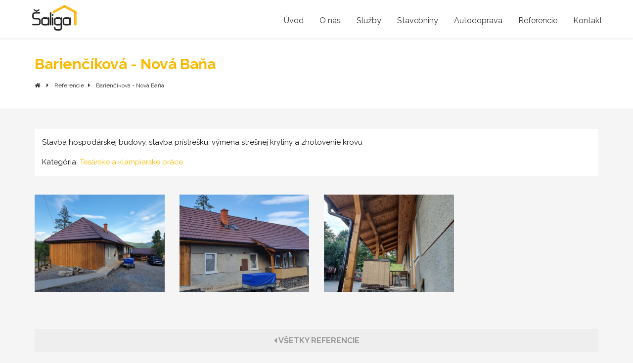

--- FILE ---
content_type: text/html; charset=utf-8
request_url: https://www.saliga.sk/referencia/07151014-bariencikova-nova-bana/
body_size: 2603
content:
<!DOCTYPE html><html><head><meta charset="utf-8" /><meta http-equiv="X-UA-Compatible" content="IE=10" /><meta name="format-detection" content="telephone=no" /><meta name="viewport" content="width=device-width, initial-scale=1, user-scalable=no" /><meta name="robots" content="all,follow" /><link rel="stylesheet" href="//cdn.componentator.com/spa.min@14.css" /><link href="https://fonts.googleapis.com/css?family=Raleway:300,400,500,600,700&amp;subset=latin-ext" rel="stylesheet"><link rel="stylesheet" href="/widgets.css?ts=1b87l" /> <script src="//cdn.componentator.com/spa.min@14.js"></script><title>Barienčíková - Nová Baňa - Stavebná firma Šaliga s.r.o, Žarnovica</title><meta name="description" content="Tesárske a klampiarske práce -  - Stavba hospodárskej budovy, stavba prístrešku, výmena strešnej krytiny a zhotovenie krovu" /><meta name="author" content="Ján Štrbík" /><link type="text/css" rel="stylesheet" href="/default/css/default.css" /><script src="/default/js/default.js"></script><link rel="icon" href="/favicon.ico" type="image/x-icon" /> <script async src="https://www.googletagmanager.com/gtag/js?id=UA-65050445-1"></script><script>window.dataLayer=window.dataLayer||[];function gtag(){dataLayer.push(arguments)}gtag('js',new Date());gtag('config','UA-65050445-1');</script></head><body data-jc="exec,binder,modificator" class=""><div data-jc="loading" class="hidden"></div><header><div class="header-top"><div class="container"><div class="row"><div class="mainmenubutton"><button id="mainmenubutton"><i class="fa fa-navicon"></i></button></div><a href="/" class="logo"><img src="/logo.png" border="0" class="img-responsive" /></a><nav><ul><li><a href="/" >Úvod</a></li><li><a href="/o-nas/" >O nás</a></li><li><a href="/sluzby/" >Služby</a><ul class="dropdown"><li><a href="/sluzby/priemyselne-stavby-a-polyfunkcne-objekty/">Priemyselné stavby a polyfunkčné objekty</a></li><li><a href="/sluzby/vystavba-rodinnych-domov-na-kluc/">Výstavba rodinných domov na kľúč</a></li><li><a href="/sluzby/tesarske-pokryvacske-prace/">Tesárske a pokrývačské práce</a></li><li><a href="/sluzby/interiery/">Interiéry</a></li><li><a href="/sluzby/klampiarske-prace/">Klampiarske práce</a></li><li><a href="/sluzby/elektroinstalacne-prace/">Elektroinštalačné práce</a></li><li><a href="/sluzby/spevnene-plochy-a-oplotenia/">Spevnené plochy a oplotenia</a></li><li><a href="/sluzby/vodoinstalacne-prace/">Vodoinštalačné práce</a></li><li><a href="/sluzby/murarske-prace/">Murárske práce</a></li><li><a href="/sluzby/prenajom-vybavenia/">Prenájom vybavenia</a></li></ul></li><li><a href="/stavebniny/" >Stavebniny</a><ul class="dropdown"><li><a href="/stavebniny/pozicovna-naradia/">Požičovňa náradia</a></li><li><a href="/stavebniny/pozicovna-debnenia/">Požičovňa debnenia</a></li></ul></li><li><a href="/autodoprava/" >Autodoprava</a></li><li><a href="/referencie/" >Referencie</a></li><li><a href="/kontakt/" >Kontakt</a></li></ul></nav></div></div></div><div class="container"><div class="sub-pages-header"><h1>Barienčíková - Nová Baňa</h1><ul class="breadcrumb"> <li><a href="/"><i class="fa fa-home"></i></a></li>    <li><a href="/referencie/">Referencie</a></li>   <li><a href="/referencia/07151014-bariencikova-nova-bana/">Barienčíková - Nová Baňa</a></li> </ul></div></div></header><div class="container body-content"><div class="content-bg m"><div class="col-md-12"><p>Stavba hospodárskej budovy, stavba prístrešku, výmena strešnej krytiny a zhotovenie krovu</p><p>Kategória: <a href="/produkty/tesarske-a-klampiarske-prace/">Tesárske a klampiarske práce</a></p></div></div><div class="row"> <div class="col-md-3"><img src="/images/large/B20200715T000000212.jpg" class="img-responsive m gallery-image"alt="Barienčíková - Nová Baňa-0" /></div><div class="col-md-3"><img src="/images/large/B20200715T000000213.jpg" class="img-responsive m gallery-image"alt="Barienčíková - Nová Baňa-1" /></div><div class="col-md-3"><img src="/images/large/B20200715T000000214.jpg" class="img-responsive m gallery-image"alt="Barienčíková - Nová Baňa-2" /></div><div class="col-xs-12"><a href="/referencie/" class="references-back"><i class="fa fa-caret-left"></i> Všetky referencie</a></div></div></div><footer><div class="container"><div class="row top"><div class="col-md-3"><h2>Stavebná firma</h2><div class="footer-container"><span>Šaliga s.r.o.</span><br> Andreja Sládkoviča 820/25<br> 966 81 Žarnovica<br><br>0908 866 988<a href="mailto:info@saliga.sk">info@saliga.sk</a></div></div><div class="col-md-3"><h2>Stavebniny</h2><div class="footer-container"><span>Požičovňa náradia, mechanizácie strojov</span><br> Tehelná 42<br> Hliník nad Hronom<br> Po - Pi: 7:00 - 16:00<br> So: 7:00 - 12:00<br><br>0915 814 358<a href="mailto:stavebniny@saliga.sk">stavebniny@saliga.sk</a></div></div><div class="col-md-3"><h2>Navigácia</h2><div class="footer-container"><a href="/">Úvod</a><a href="/o-nas/">O nás</a><a href="/sluzby/">Služby</a><a href="/stavebniny/">Stavebniny</a><a href="/autodoprava/">Autodoprava</a><a href="/referencie/">Referencie</a><a href="/kontakt/">Kontakt</a></div></div><div class="col-md-3"><h2>Služby</h2><div class="footer-container">       <a href="/sluzby/priemyselne-stavby-a-polyfunkcne-objekty/">Priemyselné stavby a polyfunkčné objekty</a><a href="/sluzby/vystavba-rodinnych-domov-na-kluc/">Výstavba rodinných domov na kľúč</a><a href="/sluzby/tesarske-pokryvacske-prace/">Tesárske a pokrývačské práce</a><a href="/sluzby/interiery/">Interiéry</a><a href="/sluzby/klampiarske-prace/">Klampiarske práce</a><a href="/sluzby/elektroinstalacne-prace/">Elektroinštalačné práce</a><a href="/sluzby/spevnene-plochy-a-oplotenia/">Spevnené plochy a oplotenia</a><a href="/sluzby/vodoinstalacne-prace/">Vodoinštalačné práce</a><a href="/sluzby/murarske-prace/">Murárske práce</a><a href="/sluzby/prenajom-vybavenia/">Prenájom vybavenia</a>           </div></div></div><div class="row bottom">&copy; 2019 Šaliga s.r.o. Všetky práva vyhradené. Stránku vytvoril: <a href="mailto:strbik.j@gmail.com">strbik.j@gmail.com</a>.</div></div></footer><script src="/default/js/app.min.js"></script><script src="/widgets.js?ts=1b87l"></script>  <div id="blueimp-gallery" class="blueimp-gallery"><div class="slides"></div><h3 class="title"></h3><a class="prev">‹</a><a class="next">›</a><a class="close">×</a><a class="play-pause"></a><ol class="indicator"></ol></div><script src="/default/libs/blueimp/blueimp-gallery.min.js"></script><script>$('.gallery-image').click(function(){var target=this.src,arr=$('.gallery-image');var link=target,links=[];for(var i=0,len=arr.length;i<len;i++){var newlink=document.createElement('a');newlink.setAttribute('href',arr[i].src);links.push(newlink);if(this.src==arr[i].src)link=newlink}var options={index:link,event:this};blueimp.Gallery(links,options)});</script><link rel="stylesheet" href="/default/libs/blueimp/blueimp-gallery.min.css" /> <script src="https://cdnjs.cloudflare.com/ajax/libs/jquery-modal/0.9.1/jquery.modal.min.js"></script><link rel="stylesheet" href="https://cdnjs.cloudflare.com/ajax/libs/jquery-modal/0.9.1/jquery.modal.min.css" /><style>.jquery-modal{z-index:999}</style><div id="modal" class="modal"><h3>!!!AKCIA!!! - Cemix betón KLASIK</h3><img src="/beton.webp" class="img-responsive">Cena za kus je 2,79€<br>Cena pri odbere 48 kusov je 2,49€<br><br>Viac info 0915 814 358</div><script>var currentDialogMessage=$("#modal").text();if(currentDialogMessage!=""){var dialogShown=localStorage.getItem('dialogShown');var dialogMessage=localStorage.getItem('dialogMessage');if(dialogMessage!=currentDialogMessage){dialogShown=null}if(dialogShown==null){showModal();localStorage.setItem('dialogShown',new Date());localStorage.setItem('dialogMessage',currentDialogMessage)}else{var date1=localStorage.getItem('dialogShown');var date2=new Date();var timeDiff=Math.abs(new Date(date2).getTime()-new Date(date1).getTime());var diffDays=Math.ceil(timeDiff/(1000*3600*24));if(diffDays>=7){showModal();localStorage.setItem('dialogShown',new Date());localStorage.setItem('dialogMessage',currentDialogMessage)}}}function showModal(){}</script></body></html>

--- FILE ---
content_type: text/css; charset=utf-8
request_url: https://www.saliga.sk/widgets.css?ts=1b87l
body_size: 1446
content:
.wi119{margin-bottom:20px}.wi119notice{background-color:white;margin-bottom:25px;border:1px solid #E0E0E0;border-radius:3px}.wi119pinned{border:2px solid #C93A48 !important}.wi119event .wi119title{background-color:#FFFEDD}.wi119title{border-bottom:1px solid #F0F0F0;padding:10px 15px;border-radius:3px 3px 0 0;line-height:15px}.wi119pinned .wi119title{color:#C93A48;border-bottom:2px solid #C93A48}.wi119-body{padding:7px 15px 0;font-size:12px;line-height:15px}.wi119-body img{border-radius:3px}.wi119-body code{background-color:#F0F0F0;padding:1px 3px;border-radius:3px}.wi119-body p{margin-bottom:10px}.wi119-body blockquote{background-color:#F0F0F0;padding:10px;margin:0 0 10px;border-radius:4px}.wi119title .fa{margin:2px 10px 0 0;float:left;width:30px;height:32px;font-size:27px;padding-right:5px;text-align:center}.wi119title b{display:block}.wi119title span{font-size:11px;display:block}.wi119eventdate{border-top:1px solid #E0E0E0;padding:5px 15px;font-size:12px;border-radius:0 0 3px 3px;background-color:#F8F8F8}.wi119eventdate .fa{margin-right:5px}.wc140{column-width:280px;column-gap:20px;-webkit-column-gap:20px;-moz-column-gap:20px;-ms-column-gap:20px;width:100%;margin:30px auto}.wc140 figure{width:100%;background:white;border:1px solid #E0E0E0;margin:0 2px 20px;padding:15px;display:inline-block;column-break-inside:avoid;border-radius:4px;line-height:18px}.wc140 .date{font-size:11px;color:#A0A0A0;margin-bottom:10px}.wc140 .date .fa{margin-right:5px}.wc140 figure img{border-radius:3px}.wc140 figure code{background-color:#F0F0F0;padding:1px 3px;border-radius:3px;font-size:12px}.wc140 figure blockquote{background-color:#F0F0F0;padding:10px;margin:0 0 15px;border-radius:4px}.wc140 figure p{margin-top:0;margin-bottom:15px}.wc140 h3{margin:0 0 5px}.wc140link{display:inline-block;position:relative;background-color:#E0E0E0;border-radius:3px;padding:4px 15px;font-size:12px;color:black}.wc140link .fa{margin-right:5px}.wc140link:hover{text-decoration:none;opacity:0.9;filter:alpha(opacity=90)}.wc149{padding-bottom:0;position:relative}.wc149kv{margin-bottom:15px;border-radius:3px;padding:8px 15px;background-color:#F0F0F0}.wc149kv .fa{margin-right:5px}.wc149kvk{font-size:12px;font-weight:bold}.wc149kvv{font-size:16px}.wc149kvv a{color:black;display:block}.wc149 button[name="submit"]{border:1px solid #D0D0D0;background-color:#F0F0F0;color:black;border-radius:3px;height:40px;width:100%;cursor:pointer;outline:0;font-weight:bold}.wc149 button[name="submit"]:hover{background-color:#E0E0E0}.wc149 button[name="submit"]:disabled{background-color:white;color:#A0A0A0}.wc149 button[name="submit"] .fa{margin-right:5px}.wc149meta{border:1px solid #E0E0E0;border-radius:3px}.wc149meta1 img{border-radius:3px 3px 0 0}.wc149meta2 img{border-radius:0 0 3px 3px}.wc149metap{padding:15px}.wc149address{border-top:1px solid #E0E0E0;padding:5px 0;margin-top:5px}.wc149address-title{font-weight:bold}.wc149address-value{font-size:12px;line-height:16px}.wc149 hr{margin-top:10px}.wc149success{background-color:#8CC152;color:white;padding:30px 20px;text-align:center;font-size:16px;border-radius:3px;margin-bottom:20px}.wc149success .fa{margin-right:10px}.wc149success.CMS_visible{display:block !important;margin-top:20px;border-radius:3px;visibility:visible !important}.wi113-center{text-align:center}.wi113-right{text-align:right}.wi113-justify{text-align:justify}.noscroll{overflow:hidden !important;overflow-scrolling:auto !important;-webkit-overflow-scrolling:auto !important;-moz-overflow-scrolling:auto !important;-ms-overflow-scrolling:auto !important}.wc133{}.wc133 img{border-radius:3px;cursor:pointer}.wc133body{margin-bottom:25px}.wc133preview{position:fixed;left:0;top:0;bottom:0;right:0;background-color:rgba(255,255,255,0.8);height:100%;z-index:10;overflow:hidden}.wc133table{width:100%;height:100%;display:table}.wc133cell{vertical-align:middle;align-self:center;display:table-cell}.wc133cell img{margin:0 auto;border-radius:4px;box-shadow:0 10px 20px rgba(0,0,0,0.1);width:auto;max-height:100%;height:100%;display:block}.wc133cell div{position:absolute;bottom:20px;top:20px;right:20px;left:20px;z-index:2}.wc133preview button{position:absolute;width:50px;height:80px;background-color:#369CE6;color:white;font-size:20px;border:0;top:50%;margin-top:-60px;outline:0;cursor:pointer;z-index:5}.wc133preview button *{cursor:pointer}.wc133preview button:hover{opacity:0.9;filter:alpha(opacity=90)}.wc133preview button[name="next"]{right:0;border-radius:3px 0 0 3px}.wc133preview button[name="prev"]{border-radius:0 3px 3px 0}@media(max-width:980px){.wc133cell img{width:100%;max-height:auto;height:auto;max-width:100%;display:block;border-radius:0}.wc133cell div{position:relative;bottom:0;top:0;right:0;left:0;display:block}}.wi127title{font-size:17px;font-weight:bold;margin-bottom:10px}.wi127 p{line-height:18px}.wi127-center *{text-align:center}.wi127-right *{text-align:right}.wi127-justify *{text-align:justify}.wc128{padding-bottom:0}.wc128link{position:relative;display:inline-block;min-width:70px;padding:3px 10px;font-size:12px;color:black;border-radius:3px;background-color:#E0E0E0}.wc128link i{margin-right:5px}.wc128link:hover{text-decoration:none;opacity:0.9;filter:alpha(opacity=90)}.wc128image img{border-radius:3px 3px 0 0}.wc128body{padding:20px;border-radius:0 0 3px 3px;border:1px solid #E0E0E0}.wc128body p{margin-bottom:15px;line-height:18px;font-size:14px}.wc128swipe{text-align:center;font-size:11px;color:#A0A0A0;display:none}.wc128swipe span{margin:0 10px}.wc128 b,.wc128 strong{line-height:16px}.CMS_preview .wc128swipe{display:block}@media(max-width:769px){.wc128swipe{display:block}.ui-mobilecarousel .wc128body{margin-bottom:0 !important}}.wi123body{margin-bottom:20px}.wi124body{margin-bottom:20px}.wc135 p{margin-bottom:0}.wc135-center *{text-align:center}.wc135-right *{text-align:right}.wc135-justify *{text-align:justify}

--- FILE ---
content_type: text/css; charset=utf-8
request_url: https://www.saliga.sk/default/css/default.css
body_size: 5388
content:
input:-ms-input-placeholder,input:-webkit-input-placeholder,input:-moz-input-placeholder{color:silver}input[type="text"]:disabled,input[type="password"]:disabled,select:disabled{background-color:#F0F0F0;cursor:not-allowed;color:silver}input:invalid{box-shadow:none}.ui-checkbox{margin-bottom:5px;line-height:10px;font-size:12px}.ui-checkbox span{cursor:pointer;vertical-align:middle}.ui-checkbox div{position:relative;display:inline-block;width:16px;height:16px;border:2px solid #E0E0E0;margin-right:6px;vertical-align:middle;cursor:pointer;color:white;font-size:11px;text-align:center;padding:1px 0 0 1px;background-color:white;border-radius:3px}.ui-checkbox .fa{display:none}.ui-checkbox-checked div{background-color:#017CCA;border-color:#017CCA}.ui-checkbox-checked .fa{display:block !important}.ui-checkbox.ui-disabled div{background-color:#F0F0F0 !important;border-color:#E0E0E0 !important;color:gray !important}.ui-textarea{border:1px solid #E0E0E0;padding:4px 5px;border-radius:2px;position:relative;display:block;width:100%;background-color:white}.ui-textarea textarea{border:0;width:100%;outline:0;font:normal 14px Arial;color:black;resize:none;min-height:50px;background-color:white;padding:0}.ui-textarea-label{margin-bottom:5px;font-size:12px;text-align:left}.ui-textarea-label .fa{margin-right:5px}.ui-textarea-label-required{font-weight:bold}.ui-textarea-label-required:before{color:red;content:'***';margin-right:5px}.ui-textarea-invalid{border-color:#E7B8B8 !important;background-color:#FFF3F3 !important}.ui-textarea-invalid textarea{background-color:#FFF3F3 !important}.ui-textarea-monospace textarea{font-family:monospace;font-size:14px}.ui-textarea-helper{margin-top:8px;font-size:11px;color:red;text-align:left;display:none}.ui-textarea-helper-show{display:block}.ui-disabled.ui-textarea{background-color:#F0F0F0;cursor:not-allowed}.ui-disabled.ui-textarea textarea{background-color:#F0F0F0}.ui-textbox{height:29px;border:1px solid #E0E0E0;padding:5px 2px 0 5px;border-radius:2px;position:relative;width:100%;background-color:white;display:table;line-height:20px}.ui-textbox input{display:table-cell;border:0;outline:0;font:normal 14px Arial;color:black;width:100%;background-color:white;margin:0;padding:0;appearance:none;-webkit-appearance:none;-moz-appearance:none;-ms-appearance:none;border-radius:0;vertical-align:top}.ui-textbox div{width:1%;position:relative;vertical-align:middle;display:table-cell;text-align:center;white-space:nowrap;text-overflow:clip;border-left:1px solid #E0E0E0;width:30px;color:silver}.ui-textbox .fa-times{color:red;cursor:pointer}.ui-textbox-label{margin-bottom:5px;font-size:12px;text-align:left}.ui-textbox-label .fa{margin-right:5px}.ui-textbox-label-required{font-weight:bold}.ui-textbox-label-required:before{color:red;content:'***';margin-right:5px}.ui-textbox-invalid{border-color:#E1A1A1 !important;background-color:#FFF3F3 !important}.ui-textbox-invalid input{background-color:#FFF3F3 !important}.ui-textbox .fa-caret-up, .ui-textbox .fa-caret-down{display:block;line-height:9px;cursor:pointer}.ui-textbox .fa-calendar{cursor:pointer}.ui-textbox-helper{margin-top:8px;font-size:11px;color:red;text-align:left;display:none}.ui-textbox-helper-show{display:block}.ui-textbox-container.ui-disabled .ui-textbox{background-color:#F0F0F0;cursor:not-allowed}.ui-textbox-container.ui-disabled .ui-textbox input{background-color:#F0F0F0}.ui-right{text-align:right}.ui-center{text-align:center}.ui-dropdown-values{position:relative;display:block;height:29px;text-align:left}.ui-dropdown{border:1px solid #E0E0E0;padding:0 5px 0 10px;border-radius:2px;outline:0;height:29px;overflow:hidden;float:left;width:100%;background-color:white;position:relative}.ui-dropdown select{width:100%;outline:0;border:0;height:24px;background:white url([data-uri]) no-repeat 100% 50%;background-size:12px;font-size:14px;float:left;cursor:pointer;padding:0;margin:2px 0 0 -3px;color:black;appearance:none;-webkit-appearance:none;-moz-appearance:none;-ms-appearance:none}.ui-dropdown-label{margin-bottom:5px;font-size:12px}.ui-dropdown-label .fa{width:14px}.ui-dropdown-label-required{font-weight:bold}.ui-dropdown-label-required:before{color:red;content:'***';margin-right:5px}.ui-dropdown-invalid{border-color:#E1A1A1 !important;background-color:#FFF3F3 !important}.ui-dropdown-invalid select{background-color:#FFF3F3 !important}.ui-disabled select{background-color:#F0F0F0;cursor:not-allowed;color:#A0A0A0}.ui-disabled .ui-dropdown{background-color:#F0F0F0;cursor:not-allowed}.ui-disabled .ui-dropdown .fa{color:#A0A0A0}.ui-error{margin:0 0 15px;padding:0;list-style-type:none;border:2px solid #BE3A48;border-left-width:0;border-right-width:0;padding:10px 0;color:#BE3A48;font-family:Arial;font-size:14px}.ui-error .fa{width:16px}.ui-loading{position:fixed;width:100%;height:100%;background-color:rgba(255,255,255,0.92);left:0;top:0;z-index:1000}.ui-loading div{animation:loading 333ms alternate infinite cubic-bezier(0.2,0,0.5,1);-webkit-animation:loading 333ms alternate infinite cubic-bezier(0.2,0,0.5,1);-moz-animation:loading 333ms alternate infinite cubic-bezier(0.2,0,0.5,1);width:50px;height:50px;background-color:black;position:absolute;left:50%;top:50%;border-radius:100px;margin:-25px 0 0 -25px}.ui-message{background-color:rgba(255,255,255,0.9);position:fixed;left:0;right:0;bottom:0;top:0;z-index:1010;width:100%;display:table;height:100%;transition:0.3s all;-webkit-transition:0.3s all;-moz-transition:0.3s all;-ms-transition:0.3s all;opacity:0;filter:alpha(opacity=0)}.ui-message > div{display:table-cell;vertical-align:middle;text-align:center;color:black;padding:15px}.ui-message-body{padding:30px 25px 20px;position:relative;display:inline-block;border-radius:4px;max-width:600px;text-align:left;transform:scale(1.5);-webkit-transform:scale(1.5);-moz-transform:scale(1.5);-ms-transform:scale(1.5);transition:0.2s all;-webkit-transition:0.2s all;-moz-transition:0.2s all;-ms-transition:0.2s all;box-shadow:0 5px 20px rgba(0,0,0,0.1);background-color:white;border-width:3px;border-style:solid}.ui-message-warning{border-color:#DA4453;min-width:300px}.ui-message-success{border-color:#8CC152;min-width:300px}.ui-message-info{border-color:#E0E0E0;min-width:300px}.ui-message button{display:block;min-width:100px;margin:20px auto 0;cursor:pointer;outline:0;background-color:#E0E0E0;border:0;border-radius:4px;color:gray;padding:0 20px;height:40px;font-weight:bold}.ui-message button:hover{background-color:#E5E5E5}.ui-message-visible{opacity:1;filter:alpha(opacity=100)}.ui-message-visible .ui-message-body{transform:scale(1);-webkit-transform:scale(1);-moz-transform:scale(1);-ms-transform:scale(1)}.ui-mobilecarousel{overflow:hidden;visibility:visible}.ui-mobilecarousel .ui-mobilecarousel-container{width:100%;overflow-x:scroll;overflow-y:hidden;overflow-scrolling:touch;-webkit-overflow-scrolling:touch;-moz-overflow-scrolling:touch;-ms-overflow-scrolling:touch;-webkit-overflow-scrolling:touch}.ui-mobilecarousel .ui-mobilecarousel-body{padding-bottom:30px}.ui-mobilecarousel .row{margin:0}@keyframes loading{to{transform:scale(0.4);-webkit-transform:scale(0.4);-moz-transform:scale(0.4);-ms-transform:scale(0.4);background-color:silver}}@-webkit-keyframes loading{to{transform:scale(0.4);-webkit-transform:scale(0.4);-moz-transform:scale(0.4);-ms-transform:scale(0.4);background-color:silver}}@-moz-keyframes loading{to{transform:scale(0.4);-webkit-transform:scale(0.4);-moz-transform:scale(0.4);-ms-transform:scale(0.4);background-color:silver}}@-o-keyframes loading{to{transform:scale(0.4);-webkit-transform:scale(0.4);-moz-transform:scale(0.4);-ms-transform:scale(0.4);background-color:silver}}html,body{margin:0;padding:0;font-family:'Raleway', sans-serif}body{background-color:#f5f5f5;color:#141510;font-size:15px;line-height:1.7}.body-home{background:white}.body-content{margin-top:40px;margin-bottom:40px}.body-content li{line-height:22px}.CMS_hidden{display:none}.wp{padding-left:0;padding-right:0}.menulayoutborder .wp{padding-left:30px;padding-right:30px}.wb .wp{padding-left:20px;padding-right:20px}.cp{padding:0 25px;margin-bottom:40px}.emb{margin-bottom:60px}.emt{margin-top:60px}ul.cp{margin-left:20px}.wm{margin-bottom:20px}.wmn{margin-bottom:0}.wmi{margin-bottom:20px}.m{margin-bottom:30px}.mte{margin-top:1em}.mte > img{min-height:350px}.wnowrap{text-overflow:ellipsis;white-space:nowrap;overflow:hidden}.right{text-align:right}.center{text-align:center}.cl:before, .cl:after{content:" ";display:table}.w100{width:100%}.pl-0{padding-left:0}.mb-20{margin-bottom:20px}.mb-n{margin-bottom:none !important}b, strong{font-family:'Raleway', sans-serif}h1{font-size:30px;font-weight:700}h2{padding-left:25px;font-size:26px;font-weight:500}a{color:#feba00}header{border-bottom:1px solid #E0E0E0;background-color:white}header nav{margin:5px 0 0 30px;padding:18px 0 18px 30px;float:right}header nav ul{margin:0;padding:0;list-style:none;display:inline}header nav ul li{display:inline-block}header nav > ul > li{margin-left:18px}header nav ul li a{font-size:16px;color:#333;margin-left:10px;padding:5px 7px;display:inline-block;position:relative}header nav ul li a:first-child{margin-left:0}header nav > ul > li a.selected, header nav > ul > li:hover > a{border-bottom:4px solid #feba00}header nav ul li a:hover{text-decoration:none;transition-property:all;transition-duration:.2s;transition-timing-function:ease-in-out;border-color:#feba00}header nav > ul > li > a + .dropdown{transition-property:all;transition-duration:.2s;transition-timing-function:ease-in-out;display:none;position:absolute;min-width:300px;margin-top:0;list-style-type:none;overflow:hidden;background:#feba00;border:1px solid #feba00}header nav > ul > li > a:hover + .dropdown, header nav > ul > li > a:focus + .dropdown, header nav > ul > li > a:active + .dropdown, header nav > ul > li > a + .dropdown:hover{display:block;z-index:11}header nav .dropdown > li:hover{background-color:#feba00;transition-property:all;transition-duration:.2s;transition-timing-function:ease-in-out}header nav > ul > li > .dropdown > li{display:block}header nav > ul > li > .dropdown > li > a{display:block;color:white;font-size:14px}header nav .fa{margin-right:8px}header nav .nav-icon{background-color:white;width:16px;vertical-align:text-top;height:15px;margin-top:2px;margin-left:0;margin-right:6px}header .shadow{height:0px;width:100%;box-shadow:0px 0px 130px 70px rgba(0, 0, 0, 0.51)}header .slider-container .shadow{position:relative;z-index:19}header .linkbutton{border-radius:100px;color:#D0D0D0;font-size:20px;padding:25px 0;width:100%;display:block;border:2px solid gray;text-align:center;box-shadow:0 2px 5px rgba(0,0,0,0.05);transition:all 0.3s;-webkit-transition:all 0.3s;-moz-transition:all 0.3s;-ms-transition:all 0.3s;font-weight:bold}header .linkbutton .fa{margin-right:10px}header .linkbutton:hover{text-decoration:none;background-color:#303030;color:white;border-color:white}header .logo{float:left;width:110px;padding:10px}header .header-top{height:79px;border-bottom:1px solid #ece9e9;box-shadow:0 0 5px 1px #f7f5f5}footer{background:#2f2f2f;color:#ccc}footer h2{text-transform:uppercase;font-weight:normal;box-shadow:none;padding:0;font-size:18px;font-family:'Raleway', sans-serif;color:white}footer a{color:#ccc;text-decoration:underline}footer span{color:white}footer .footer-container a{display:block}footer .footer-container{line-height:1.8em}footer a:hover{color:#feba00}footer .footer-logo{margin:25px 0;max-width:60%}footer .top{padding:30px 0 60px}footer .bottom{font-size:12px;color:#8C8B89;padding:30px 0 30px;border-top:1px solid #8C8B89}footer .bottom a{color:#8C8B89}footer .bottom a:hover{color:#feba00}.embed-responsive{position:relative;display:block;height:0;padding:0;overflow:hidden}.embed-responsive.embed-responsive-16by9{padding-bottom:56.25%}.embed-responsive .embed-responsive-item, .embed-responsive iframe, .embed-responsive embed, .embed-responsive object{position:absolute;top:0;bottom:0;left:0;width:100%;height:100%;border:0}.mainmenuvisible header nav{display:block !important}.mainmenubutton{position:absolute;right:0;margin:15px 20px 0 0;display:none}.mainmenubutton button{border:2px solid #d0d0d0;border-radius:4px;outline:0;cursor:pointer;width:40px;height:40px;background-color:transparent;color:#d0d0d0;font-size:22px;text-align:center;padding:0}.mainmenubutton button .fa{transition:all 0.2s;-webkit-transition:all 0.2s;-moz-transition:all 0.2s;-ms-transition:all 0.2s}.mainmenubutton-visible .fa{transform:rotate(-90deg);-webkit-transform:rotate(-90deg);-moz-transform:rotate(-90deg);-ms-transform:rotate(-90deg)}.sub-pages-header{margin:40px 0 35px}.sub-pages-header h1{color:#feba00;line-height:21px}.breadcrumb{margin:0;padding:0;list-style-type:none}.breadcrumb .fa{margin-right:5px}.breadcrumb li{position:relative;display:inline-block;font-size:12px}.breadcrumb li:after{content:'\f0da';font-family:FontAwesome;margin:0 8px;color:#2f2f2f;width:12px}.breadcrumb li:last-child:after{content:'';margin:0}.breadcrumb a{text-decoration:none;color:#2f2f2f;font-size:12px}.breadcrumb a:hover{text-decoration:underline}.content-bg{background-color:white;display:inline-block;width:100%}.call-us{display:inline-block;background:#2f2f2f;width:100%;color:white;padding:25px 25px 20px}.call-us .fa{font-size:60px;float:left;padding-right:25px}.call-us div{display:block;font-size:30px;font-weight:900;line-height:1.3}.call-us div small{display:block;font-size:15px;line-height:1.1;font-weight:600}.post{background-color:white;border-radius:3px;box-shadow:0 5px 10px rgba(0,0,0,0.05);margin-bottom:20px;border:1px solid #E8E8E8}.postbody{padding:20px}.post .image img{border-radius:4px 4px 0 0}.post .title{font-size:16px;display:block;font-weight:bold;text-overflow:ellipsis;white-space:nowrap;overflow-y:hidden}.post p{font-size:12px;line-height:14px;height:42px;overflow:hidden}.post .read{font-size:12px;width:100px;text-align:center;position:relative;display:inline-block;background-color:#4285F4;color:white;border-radius:3px;padding:3px 0;vertical-align:middle}.post .read:hover{text-decoration:none;opacity:0.9;filter:alpha(opacity=90)}.post .date{display:inline-block;position:relative;margin-left:20px;vertical-align:middle;font-size:11px;color:#A0A0A0}.post .fa{margin-right:5px}.postdetail{max-width:900px;margin:0 auto;border-left:1px dashed silver;border-right:1px dashed silver;padding:0 50px}.postdetail .image img{border-radius:4px}.postdetail .image{margin-bottom:20px}.empty{padding:30px 0;border-top:1px solid #D0D0D0;border-bottom:1px solid #D0D0D0;text-align:center;font-size:16px;max-width:600px;margin:0 auto}.empty .fa{margin-right:8px}.menulayoutborder{border-left:1px solid #E8E8E8;padding-left:0;min-height:500px}.header-background{background:url(/default/img/background.jpg);background-size:cover;background-position:center}.materials{margin:0;padding:10px;list-style:none;background:#F5F5F5;width:70%;display:inline-block;height:100%;overflow-x:hidden;overflow-y:scroll}.materials li{margin-bottom:10px;cursor:pointer}.materials li *{display:inline-block}.materials li h3{font-size:15px;font-weight:normal;line-height:5px;display:inline-block;width:calc(100% - 80px);}.materials li img{height:35px;margin-right:15px}.materials li.selected{}.materials li:before{content:"\f096";display:inline-block;width:25px;height:10px;font-family:FontAwesome;font-size:15px;vertical-align:sub;color:#8a8a8a}.materials li.selected:before{content:"\f14a";color:#feba00}.materials-wrapper{background:#FBFBFB;margin-bottom:20px;height:143px}.materials-wrapper > h3{width:30%;display:inline-block;vertical-align:top;text-align:center;position:relative;top:30%}.form-submit{width:auto;margin:0 auto;max-width:220px}.sidebar h2{font-size:21px}.sidebar .list{list-style:none;margin-left:0;font-size:14px}.sidebar .list li{border-bottom:1px solid rgba(51, 48, 46, 0.20)}.sidebar .list li:last-child{border-bottom:none}.sidebar .list li a{display:block;padding:5px 10px;font-weight:bold}.sidebar .list li a:hover{text-decoration:none;background:#feba00;color:white}.sidebar .list .selected{background:#feba00}.sidebar .list .selected a{color:white}.reasons p{margin:0}.reasons h5{margin-bottom:0;font-weight:bold;font-size:16px;margin-top:20px}.box{display:block;background:#33302e;color:white;box-shadow:-10px 0px 0px 0px #feba00;padding:30px 20px 30px 30px;height:100px}.box:hover{text-decoration:none}.box .text{font-size:26px;width:70%;display:inline-block}.box .text.text-lh{line-height:24px}.box .text.text-lh span{line-height:19px}.box .text span{font-size:14px;display:block}.box .box-left{float:left;width:50px;margin-right:15px;display:inline-block;margin-top:-2px}.box .box-left img{height:45px;vertical-align:text-top}.box .box-right{float:right;display:inline-block;margin-top:4px}.box .box-right img{height:30px}.ponuka.box .box-left{margin-right:30px}.box-referencia{position:relative;display:block;transition:all .5s;-webkit-transition:all .5s;-moz-transition:all .5s;-ms-transition:all .5s;margin-bottom:25px;border:1px solid #e0e0e0;overflow:hidden}.box-referencia:hover{box-shadow:0 0 4px 2px rgba(0, 0, 0, .2);transition:all .5s;-webkit-transition:all .5s;-moz-transition:all .5s;-ms-transition:all .5s;text-decoration:none}.box-referencia img{transition:transform .3s;-webkit-transition:transform .3s;-moz-transition:transform .3s;-ms-transition:transform .3s}.box-referencia:hover img{transform:scale(1.2);-webkit-transform:scale(1.2);-moz-transform:scale(1.2);-ms-transform:scale(1.2)}.box-referencia .overlay{color:#ffc422;padding:5px 10px;font-weight:bold;margin-top:-60px;background-color:rgba(0, 0, 0, 0.6);position:relative}.box-referencia .text{height:50px;overflow:hidden}.reference-filter a{padding:10px 10px;background:white;border:1px solid #ccc;display:inline-block;margin-bottom:10px;margin-right:10px}.reference-filter a.selected-filter{background-color:#feba00;color:white}.pagination{text-align:center;margin-top:30px}.pagination a{background:#f3f2f0;padding:10px 15px;margin:5px;border-radius:5px;font-family:'Raleway', sans-serif}.pagination a.selected{background:#33302e !important}.pagination a:hover{background:rgba(51, 48, 46, 0.89);text-decoration:none}.row-centered{text-align:center}.col-centered{display:inline-block;float:none}.gallery-image:hover{cursor:pointer}.references-back{color:#999;background:#eee;width:100%;display:inline-block;text-align:center;padding:10px;font-size:16px;font-weight:bold;text-transform:uppercase;margin:45px 0px 25px;text-decoration:none !important;cursor:pointer}.sidebar .list li a:hover div{background:white}.slick-images-wrapper .image{height:450px}.slider-container{position:relative;height:450px}.slider-container .top-nav{z-index:20;position:absolute;left:0;right:0}.slick-slider-wrapper{height:450px}.slick-images-wrapper{position:absolute;top:80px;height:450px;z-index:10;width:100%}.slick-text-wrapper{position:absolute;top:170px;left:0;z-index:10;height:200px;color:white;margin:0 auto;right:0}.slick-text h1{font-size:40px;margin:0}.slick-text span{font-size:25px;display:block;margin-bottom:30px}.slick-text-wrapper .status-row{display:inline-block;margin-top:80px;padding-left:35px}.btn-slider{background:#484848;padding:9px 13px;border-radius:4px;margin-right:10px;color:white;display:inline-block;font-weight:bold;text-transform:uppercase;transition:.25s;-webkit-transition:.25s;-moz-transition:.25s;-ms-transition:.25s}.btn-slider:hover{text-decoration:none;background:#feba00;color:#484848}.btn-slider-primary{background:#feba00;color:#484848}.home-service-block{height:70px;display:inline-block;border:1px solid;width:100%;text-align:center;margin-bottom:20px;position:relative}.home-service-block span{position:absolute;top:50%;left:50%;transform:translate(-50%, -50%);-webkit-transform:translate(-50%, -50%);-moz-transform:translate(-50%, -50%);-ms-transform:translate(-50%, -50%);width:100%;height:auto;font-weight:bold}.home-service-block:hover{background:#feba00;color:white;text-decoration:none}.home-service-block.inverse{color:#484848;background:#feba00;border-color:#feba00;transition:all .3s;-webkit-transition:all .3s;-moz-transition:all .3s;-ms-transition:all .3s}.home-service-block.inverse:hover{box-shadow:0 0 6px #d2b462}.home-partner-block{margin-bottom:20px}.home-partner-block img{border:1px solid #e4e4e4;padding:2px 5px;box-shadow:0 0 2px #eaeaea}.home-partner-block img:hover{border-color:#feba00}.home-portfolio a{background:#fdfdfd;display:inline-block;border:1px solid #e4e4e4;box-shadow:0 0 2px #eaeaea;transition:.25s;-webkit-transition:.25s;-moz-transition:.25s;-ms-transition:.25s}.home-portfolio a:hover{border-color:#feba00;text-decoration:none;color:#484848}.home-portfolio a:hover h3{background:#feba00}.home-portfolio h3{padding:7px 15px;font-size:1em;margin:0;background:#484848;height:64px;display:flex;align-items:center;justify-content:center;text-align:center;transition:.25s;-webkit-transition:.25s;-moz-transition:.25s;-ms-transition:.25s}.contact-block{border:3px solid #dadada;border-radius:4px;padding:15px}.contact-block h3{margin:0;font-size:16px}.contact-block .position{font-size:12px;color:gray}.contact-numbers i{width:20px;text-align:center}.company-name{font-size:18px;font-family:'Raleway', sans-serif;margin-bottom:13px}.opening-hours > div:first-child{font-family:'Raleway', sans-serif}.opening-hours span{width:60px;display:inline-block}.info{font-style:italic;font-size:11px;color:gray;margin-top:5px}.map-about-us{height:200px}.map-contact{height:400px}.reference-image-thumbnail{margin-bottom:15px}@media(max-width:768px){.postdetail{border:0;padding:0}header{border-radius:0;box-shadow:none;margin:0;min-height:100px}header .logo{float:none;display:block;width:120px}header nav{display:none;float:none;border:0;margin:0 0 20px;padding:0;background-color:white;box-shadow:0 8px 20px rgba(0,0,0,0.2);border-top:1px solid #E0E0E0;position:absolute;width:100%;z-index:25}header nav ul li{display:block;margin-left:0}header nav ul li a{display:block;margin:0;padding:8px 25px;border-top:1px solid #E0E0E0;color:black;border-radius:0}header nav ul li a:first-child{border-top:0}header nav > ul > li > a + .dropdown{position:relative}header nav > ul > li a.selected{border-bottom:0px solid #ffc422;background-color:#bcbcbc6b}footer{height:auto;padding-bottom:30px}footer nav{float:none;text-align:center}footer .about{float:none;text-align:center}.menulayoutborder{padding-left:15px}.wp{padding-left:15px;padding-right:15px}.sidemenu{background-color:#F0F0F0;border-radius:3px;padding:15px;margin-bottom:0}.nowrap{overflow-x:auto;text-overflow:clip;overflow-scrolling:touch;-webkit-overflow-scrolling:touch;-moz-overflow-scrolling:touch;-ms-overflow-scrolling:touch}.mainmenubutton{display:block}.slider-container, .slick-images-wrapper, .slick-images-wrapper .image{height:480px}.sklad img{margin-top:initial}.box{height:initial}.box .text.text-lh{line-height:initial}.radio-to-image > span{width:100%}.materials-wrapper{height:150px}.materials-wrapper > h3{width:100%;display:block;text-align:center;line-height:37px;margin:0;top:0}.materials{width:100%;height:112px}.materials li h3{line-height:17px;display:inline-block;margin:0;vertical-align:middle}.slick-text-wrapper{top:160px}.slick-text-wrapper .slick-text h1{font-size:26px;line-height:35px}.slick-text span{font-size:18px;margin-top:25px}.slick-text-wrapper .status-row{margin-top:10px}.slick-images-wrapper .image{background-position:center !important;background-size:cover !important}.mte > img{min-height:150px}.pagination .control{display:none}.pagination a{line-height:50px}.references-back{width:100%;display:block}.sub-pages-header h1{line-height:35px}.home-seq-block{border-top:1px solid lightgray;padding-top:40px}}

--- FILE ---
content_type: text/javascript; charset=utf-8
request_url: https://www.saliga.sk/default/js/app.min.js
body_size: 145
content:
$(document).ready(function () {
	// $(function () {
	// 	$('.nav li:has(ul.dropdown)').doubleTapToGo();
	// });

	//materials in order form
	// $('.materials > li').click(function () {
	// 	$(this).toggleClass('selected');
	// });


	// $('#list-products li').each(function () {
	// 	var anchor = $('a', $(this));
	// 	if (window.location.href.indexOf(anchor.attr('href')) > -1) {
	// 		$(this).addClass('selected').siblings().removeClass('selected')
	// 	}
	// });

	// $('#list-materials li').each(function () {
	// 	var anchor = $('a', $(this));
	// 	if (window.location.href.indexOf(anchor.attr('href')) > -1) {
	// 		$(this).addClass('selected').siblings().removeClass('selected')
	// 	}
	// })

	
});

--- FILE ---
content_type: text/javascript; charset=utf-8
request_url: https://www.saliga.sk/default/js/default.js
body_size: 6153
content:
COMPONENT('enter','validate:true',function(self,config){self.readonly();self.make=function(){self.event('keydown','input',function(e){if(e.which===13&&(!config.validate||MAIN.can(self.path)))EXEC(config.exec,self)})}});COMPONENT('exec',function(self,config){self.readonly();self.blind();self.make=function(){self.event('click',config.selector||'.exec',function(){var el=$(this);var attr=el.attr('data-exec');var path=el.attr('data-path');attr&&EXEC(attr,el);path&&SET(path,new Function('return '+el.attr('data-value'))())})}});COMPONENT('binder',function(self){var keys,keys_unique;self.readonly();self.blind();self.make=function(){self.watch('*',self.autobind);self.scan();self.on('component',function(){setTimeout2(self.id,self.scan,200)});self.on('destroy',function(){setTimeout2(self.id,self.scan,200)})};self.autobind=function(path){var mapper=keys[path];if(!mapper)return;var template={};for(var i=0,length=mapper.length;i<length;i++){var item=mapper[i],value=GET(item.path);var element=item.selector?item.element.find(item.selector):item.element;template.value=value;item.classes&&classes(element,item.classes(value));var is=true;if(item.visible){is=!!item.visible(value);element.tclass('hidden',!is)}if(is){item.html&&element.html(item.Ta?item.html(template):item.html(value));item.disable&&element.prop('disabled',item.disable(value));item.src&&element.attr('src',item.src(value));item.href&&element.attr('href',item.href(value))}}};function classes(element,val){var add='',rem='';val.split(' ').forEach(function(item){switch(item.substring(0,1)){case'+':add+=(add?' ':'')+item.substring(1);break;case'-':rem+=(rem?' ':'')+item.substring(1);break;default:add+=(add?' ':'')+item;break}});rem&&element.rclass(rem);add&&element.aclass(add)}function decode(val){return val.replace(/&#39;/g,'\'')}self.prepare=function(code){return code.indexOf('=>')===-1?FN('value=>'+decode(code)):FN(decode(code))};self.scan=function(){keys={};keys_unique={};self.find('[data-b]').each(function(){var el=$(this);var path=el.attrd('b').replace('%','jctmp.');if(path.indexOf('?')!==-1){var scope=el.closest('[data-jc-scope]');if(scope){var data=scope.get(0).$scopedata;if(data==null)return;path=path.replace(/\?/g,data.path)}else return}var arr=path.split('.');var p='',classes=el.attrd('b-class');var html=el.attrd('b-html');var visible=el.attrd('b-visible');var disable=el.attrd('b-disable');var selector=el.attrd('b-selector');var src=el.attrd('b-src');var href=el.attrd('b-href');var obj=el.data('data-b');keys_unique[path]=true;if(!obj){obj={};obj.path=path;obj.element=el;obj.classes=classes?self.prepare(classes):undefined;obj.visible=visible?self.prepare(visible):undefined;obj.disable=disable?self.prepare(disable):undefined;obj.selector=selector?selector:null;obj.src=src?self.prepare(src):undefined;obj.href=href?self.prepare(href):undefined;if(el.attrd('b-template')==='true'){var tmp=el.find('script[type="text/html"]');var str='';if(tmp.length)str=tmp.html();else str=el.html();if(str.indexOf('{{')!==-1){obj.html=Tangular.compile(str);obj.Ta=true;tmp.length&&tmp.remove()}}else obj.html=html?self.prepare(html):undefined;el.data('data-b',obj)}for(var i=0,length=arr.length;i<length;i++){p+=(p?'.':'')+arr[i];if(keys[p])keys[p].push(obj);else keys[p]=[obj]}});Object.keys(keys_unique).forEach(function(key){self.autobind(key,GET(key))});return self}});COMPONENT('modificator',function(self){var reg_search=/\+|\s/,keys,keys_unique,db={};self.readonly();self.blind();self.make=function(){self.watch('*',self.autobind);self.scan();self.on('component',function(){setTimeout2(self.id,self.scan,200)});self.on('destroy',function(){setTimeout2(self.id,self.scan,200)});$(document).on('click','.modify',function(){var el=$(this);self.click(el.attrd('m'),el.attrd('m-schema'))})};self.autobind=function(path,value,type){var mapper=keys[path];if(!mapper)return;for(var i=0,length=mapper.length;i<length;i++){var item=mapper[i],schema=db[item.schema];item.event.type='bind';item.event.bindtype=type;schema&&schema(GET(item.path),item.selector?item.element.find(item.selector):item.element,item.event)}};self.click=function(path,schema){if(path.substring(0,1)==='%')path='jctmp.'+path.substring(1);var fn=db[schema];if(fn){var arr=keys[path];if(arr){var val=GET(path);for(var i=0,length=arr.length;i<length;i++){var obj=arr[i];if(obj.schema===schema){obj.event.type='click';obj.event.bindtype=-1;fn(val,obj.selector?obj.element.find(obj.selector):obj.element,obj.event)}}}}return self};self.reinit=function(path){var arr=keys[path];for(var i=0,length=arr.length;i<length;i++){var obj=arr[i];obj.event.type='init';obj.event.bindtype=-1;var schema=db[obj.schema];schema&&schema(GET(obj.path),obj.selector?obj.element.find(obj.selector):obj.element,obj.event)}return self};self.register=function(name,fn){db[name]=fn;var paths=Object.keys(keys);for(var i=0,length=paths.length;i<length;i++){var arr=keys[paths[i]];for(var j=0,jl=arr.length;j<jl;j++){var obj=arr[j];if(obj.init||obj.schema!==name)continue;obj.init=true;obj.event.type='init';obj.event.bindtype=-1;fn(GET(obj.path),obj.selector?obj.element.find(obj.selector):obj.element,obj.event)}}return self};self.scan=function(){keys={};keys_unique={};self.find('[data-m]').each(function(){var el=$(this);var path=(el.attrd('m')||'').replace('%','jctmp.');var p='',schema='';if(reg_search.test(path)){var arr=path.replace(/\s+\+\s+/,'+').split(reg_search);path=arr[0];schema=arr[1]}if(path.indexOf('?')!==-1){var scope=el.closest('[data-jc-scope]');if(scope){var data=scope.get(0).$scopedata;if(data==null)return;path=path.replace(/\?/g,data.path)}else return}arr=path.split('.');var obj=el.data('data-m');keys_unique[path]=true;if(!obj){obj={};obj.path=path;obj.schema=schema||el.attrd('m-schema');obj.selector=el.attrd('m-selector');obj.element=el;obj.event={type:'init'};obj.init=false;el.data('data-m',obj);if(db[obj.schema]){obj.init=true;db[obj.schema](GET(obj.path),obj.selector?obj.element.find(obj.selector):obj.element,obj.event)}}for(var i=0,length=arr.length;i<length;i++){p+=(p?'.':'')+arr[i];if(keys[p])keys[p].push(obj);else keys[p]=[obj]}});Object.keys(keys_unique).forEach(function(key){self.autobind(key,GET(key))});return self}});COMPONENT('checkbox',function(self,config){self.validate=function(value){return(config.disabled||!config.required)?true:(value===true||value==='true'||value==='on')};self.configure=function(key,value,init){if(init)return;switch(key){case'label':self.find('span').html(value);break;case'required':self.find('span').tclass('ui-checkbox-label-required',value);break;case'disabled':self.tclass('ui-disabled',value);break;case'checkicon':self.find('i').rclass().aclass('fa fa-'+value);break}};self.make=function(){self.aclass('ui-checkbox');self.html('<div><i class="fa fa-{2}"></i></div><span{1}>{0}</span>'.format(config.label||self.html(),config.required?' class="ui-checkbox-label-required"':'',config.checkicon||'check'));self.event('click',function(){if(config.disabled)return;self.dirty(false);self.getter(!self.get(),2,true)})};self.setter=function(value){self.toggle('ui-checkbox-checked',!!value)}});COMPONENT('textarea',function(self,config){var input,container,content=null;self.validate=function(value){if(config.disabled||!config.required)return true;if(value==null)value='';else value=value.toString();return value.length>0};self.configure=function(key,value,init){if(init)return;var redraw=false;switch(key){case'disabled':self.tclass('ui-disabled',value);self.find('input').prop('disabled',value);break;case'required':self.noValid(!value);!value&&self.state(1,1);self.find('.ui-textarea-label').tclass('ui-textarea-label-required',value);break;case'placeholder':input.prop('placeholder',value||'');break;case'maxlength':input.prop('maxlength',value||1000);break;case'label':redraw=true;break;case'autofocus':input.focus();break;case'monospace':self.tclass('ui-textarea-monospace',value);break;case'icon':redraw=true;break;case'format':self.format=value;self.refresh();break}redraw&&setTimeout2('redraw'+self.id,function(){self.redraw();self.refresh()},100)};self.redraw=function(){var attrs=[],builder=[];self.tclass('ui-disabled',config.disabled===true);self.tclass('ui-textarea-monospace',config.monospace===true);config.placeholder&&attrs.attr('placeholder',config.placeholder);config.maxlength&&attrs.attr('maxlength',config.maxlength);config.error&&attrs.attr('error');attrs.attr('data-jc-bind','');config.height&&attrs.attr('style','height:{0}px'.format(config.height));config.autofocus==='true'&&attrs.attr('autofocus');config.disabled&&attrs.attr('disabled');builder.push('<textarea {0}></textarea>'.format(attrs.join(' ')));var label=config.label||content;if(!label.length){config.error&&builder.push('<div class="ui-textarea-helper"><i class="fa fa-warning" aria-hidden="true"></i> {0}</div>'.format(config.error));self.aclass('ui-textarea ui-textarea-container');self.html(builder.join(''));input=self.find('textarea');container=self.element;return}var html=builder.join('');builder=[];builder.push('<div class="ui-textarea-label{0}">'.format(config.required?' ui-textarea-label-required':''));config.icon&&builder.push('<i class="fa fa-{0}"></i>'.format(config.icon));builder.push(label);builder.push(':</div><div class="ui-textarea">{0}</div>'.format(html));config.error&&builder.push('<div class="ui-textarea-helper"><i class="fa fa-warning" aria-hidden="true"></i> {0}</div>'.format(config.error));self.html(builder.join(''));self.rclass('ui-textarea');self.aclass('ui-textarea-container');input=self.find('textarea');container=self.find('.ui-textarea')};self.make=function(){content=self.html();self.type=config.type;self.format=config.format;self.redraw()};self.state=function(type){if(!type)return;var invalid=config.required?self.isInvalid():false;if(invalid===self.$oldstate)return;self.$oldstate=invalid;container.tclass('ui-textarea-invalid',invalid);config.error&&self.find('.ui-textarea-helper').tclass('ui-textarea-helper-show',invalid)}});COMPONENT('validation','delay:100;flags:visible',function(self,config){var path,elements=null,def='button[name="submit"]',flags=null;self.readonly();self.make=function(){elements=self.find(config.selector||def);path=self.path.replace(/\.\*$/,'');setTimeout(function(){self.watch(self.path,self.state,true)},50)};self.configure=function(key,value,init){switch(key){case'selector':if(!init)elements=self.find(value||def);break;case'flags':if(value){flags=value.split(',');for(var i=0;i<flags.length;i++)flags[i]='@'+flags[i]}else flags=null;break}};self.state=function(){setTimeout2(self.id,function(){var disabled=MAIN.disabled(path,flags);if(!disabled&&config.if)disabled=!EVALUATE(self.path,config.if);elements.prop('disabled',disabled)},config.delay)}});COMPONENT('dropdown',function(self,config){var select,container,condition,content=null,render='';self.validate=function(value){if(!config.required||config.disabled)return true;var type=typeof(value);if(type==='undefined'||type==='object')value='';else value=value.toString();EMIT('reflow',self.name);switch(self.type){case'currency':case'number':return value>0}return value.length>0};self.configure=function(key,value,init){if(init)return;var redraw=false;switch(key){case'type':self.type=value;break;case'items':if(value instanceof Array){self.bind('',value);return}var items=[];value.split(',').forEach(function(item){item=item.trim().split('|');var obj={id:item[1]==null?item[0]:item[1],name:item[0]};items.push(obj)});self.bind('',items);break;case'if':condition=value?FN(value):null;break;case'required':self.find('.ui-dropdown-label').tclass('ui-dropdown-label-required',value);self.state(1,1);break;case'datasource':self.datasource(value,self.bind);break;case'label':content=value;redraw=true;break;case'icon':redraw=true;break;case'disabled':self.tclass('ui-disabled',value);self.find('select').prop('disabled',value);break}redraw&&setTimeout2(self.id+'.redraw',100)};self.bind=function(path,arr){if(!arr)arr=EMPTYARRAY;var builder=[],value=self.get();var template='<option value="{0}"{1}>{2}</option>',propText=config.text||'name',propValue=config.value||'id';config.empty!==undefined&&builder.push('<option value="">{0}</option>'.format(config.empty));for(var i=0,length=arr.length;i<length;i++){var item=arr[i];if(condition&&!condition(item))continue;if(item.length)builder.push(template.format(item,value===item?' selected="selected"':'',item));else builder.push(template.format(item[propValue],value===item[propValue]?' selected="selected"':'',item[propText]))}render=builder.join('');select.html(render)};self.redraw=function(){var html='<div class="ui-dropdown"><select data-jc-bind="">{0}</select></div>'.format(render);var builder=[],label=content||config.label;if(label){builder.push('<div class="ui-dropdown-label{0}">{1}{2}:</div>'.format(config.required?' ui-dropdown-label-required':'',config.icon?'<span class="fa fa-{0}"></span> '.format(config.icon):'',label));builder.push('<div class="ui-dropdown-values">{0}</div>'.format(html));self.html(builder.join(''))}else self.html(html).aclass('ui-dropdown-values');select=self.find('select');container=self.find('.ui-dropdown');render&&self.refresh();config.disabled&&self.reconfigure('disabled:true')};self.make=function(){self.type=config.type;content=self.html();self.aclass('ui-dropdown-container');self.redraw();config.if&&(condition=FN(config.if));config.items&&self.reconfigure({items:config.items});config.datasource&&self.reconfigure('datasource:'+config.datasource)};self.state=function(type){if(!type)return;var invalid=config.required?self.isInvalid():false;if(invalid===self.$oldstate)return;self.$oldstate=invalid;container.tclass('ui-dropdown-invalid',invalid)}});COMPONENT('textbox',function(self,config){var input,container,content=null;self.validate=function(value){if(!config.required||config.disabled)return true;if(self.type==='date')return value instanceof Date&&!isNaN(value.getTime());if(value==null)value='';else value=value.toString();EMIT('reflow',self.name);switch(self.type){case'email':return value.isEmail();case'url':return value.isURL();case'currency':case'number':return value>0}return config.validation?self.evaluate(value,config.validation,true)?true:false:value.length>0};self.make=function(){content=self.html();self.type=config.type;self.format=config.format;self.event('click','.fa-calendar',function(e){if(config.disabled)return;if(config.type==='date'){e.preventDefault();window.$calendar&&window.$calendar.toggle(self.element,self.find('input').val(),function(date){self.set(date)})}});self.event('click','.fa-caret-up,.fa-caret-down',function(){if(config.disabled)return;if(config.increment){var el=$(this);var inc=el.hasClass('fa-caret-up')?1:-1;self.change(true);self.inc(inc)}});self.event('click','.ui-textbox-control-icon',function(){if(config.disabled)return;if(self.type==='search'){self.$stateremoved=false;$(this).rclass('fa-times').aclass('fa-search');self.set('')}});self.redraw()};self.redraw=function(){var attrs=[],builder=[],tmp='text';switch(config.type){case'password':tmp=config.type;break;case'number':isMOBILE&&(tmp='tel');break}self.tclass('ui-disabled',config.disabled===true);self.type=config.type;attrs.attr('type',tmp);config.placeholder&&attrs.attr('placeholder',config.placeholder);config.maxlength&&attrs.attr('maxlength',config.maxlength);config.keypress!=null&&attrs.attr('data-jc-keypress',config.keypress);config.delay&&attrs.attr('data-jc-keypress-delay',config.delay);config.disabled&&attrs.attr('disabled');config.error&&attrs.attr('error');attrs.attr('data-jc-bind','');config.autofill&&attrs.attr('name',self.path.replace(/\./g,'_'));config.align&&attrs.attr('class','ui-'+config.align);!isMOBILE&&config.autofocus&&attrs.attr('autofocus');builder.push('<input {0} />'.format(attrs.join(' ')));var icon=config.icon,icon2=config.icon2;if(!icon2&&self.type==='date')icon2='calendar';else if(self.type==='search'){icon2='search ui-textbox-control-icon';self.setter2=function(value){if(self.$stateremoved&&!value)return;self.$stateremoved=!value;self.find('.ui-textbox-control-icon').tclass('fa-times',!!value).tclass('fa-search',!value)}}icon2&&builder.push('<div><span class="fa fa-{0}"></span></div>'.format(icon2));config.increment&&!icon2&&builder.push('<div><span class="fa fa-caret-up"></span><span class="fa fa-caret-down"></span></div>');if(config.label)content=config.label;if(content.length){var html=builder.join('');builder=[];builder.push('<div class="ui-textbox-label{0}">'.format(config.required?' ui-textbox-label-required':''));icon&&builder.push('<span class="fa fa-{0}"></span> '.format(icon));builder.push(content);builder.push(':</div><div class="ui-textbox">{0}</div>'.format(html));config.error&&builder.push('<div class="ui-textbox-helper"><i class="fa fa-warning" aria-hidden="true"></i> {0}</div>'.format(config.error));self.html(builder.join(''));self.aclass('ui-textbox-container');input=self.find('input');container=self.find('.ui-textbox')}else{config.error&&builder.push('<div class="ui-textbox-helper"><i class="fa fa-warning" aria-hidden="true"></i> {0}</div>'.format(config.error));self.aclass('ui-textbox ui-textbox-container');self.html(builder.join(''));input=self.find('input');container=self.element}};self.configure=function(key,value,init){if(init)return;var redraw=false;switch(key){case'disabled':self.tclass('ui-disabled',value);self.find('input').prop('disabled',value);break;case'format':self.format=value;self.refresh();break;case'required':self.noValid(!value);!value&&self.state(1,1);self.find('.ui-textbox-label').tclass('ui-textbox-label-required',value);break;case'placeholder':input.prop('placeholder',value||'');break;case'maxlength':input.prop('maxlength',value||1000);break;case'autofill':input.prop('name',value?self.path.replace(/\./g,'_'):'');break;case'label':content=value;redraw=true;break;case'type':self.type=value;if(value==='password')value='password';else self.type='text';redraw=true;break;case'align':input.rclass(input.attr('class')).aclass('ui-'+value||'left');break;case'autofocus':input.focus();break;case'icon':case'icon2':case'increment':redraw=true;break}redraw&&setTimeout2('redraw.'+self.id,function(){self.redraw();self.refresh()},100)};self.formatter(function(path,value){return config.type==='date'?(value?value.format(config.format||'yyyy-MM-dd'):value):value});self.state=function(type){if(!type)return;var invalid=config.required?self.isInvalid():false;if(invalid===self.$oldstate)return;self.$oldstate=invalid;container.tclass('ui-textbox-invalid',invalid);config.error&&self.find('.ui-textbox-helper').tclass('ui-textbox-helper-show',invalid)}});COMPONENT('error',function(self,config){self.readonly();self.make=function(){self.aclass('ui-error hidden')};self.setter=function(value){if(!(value instanceof Array)||!value.length){self.tclass('hidden',true);return}var builder=[];for(var i=0,length=value.length;i<length;i++)builder.push('<div><span class="fa {1}"></span>{0}</div>'.format(value[i].error,'fa-'+(config.icon||'times-circle')));self.html(builder.join(''));self.tclass('hidden',false)}});COMPONENT('loading',function(self){var pointer;self.readonly();self.singleton();self.make=function(){self.aclass('ui-loading');self.append('<div></div>')};self.show=function(){clearTimeout(pointer);self.rclass('hidden');return self};self.hide=function(timeout){clearTimeout(pointer);pointer=setTimeout(function(){self.aclass('hidden')},timeout||1);return self}});COMPONENT('disable',function(self,config){var validate=null;self.readonly();self.configure=function(key,value){if(key==='validate')validate=value.split(',').trim()};self.setter=function(value){var is=true;if(config.if)is=EVALUATE(self.path,config.if);else is=!value;self.find(config.selector||'[data-jc]').each(function(){var com=$(this).component();com&&com.reconfigure('disabled:'+is)});validate&&validate.forEach(FN('n => MAIN.reset({0}n)'.format(self.pathscope?'\''+self.pathscope+'.\'+':'')))};self.state=function(){self.update()}});COMPONENT('message',function(self,config){var is,visible=false,timer=null;self.readonly();self.singleton();self.make=function(){self.aclass('ui-message hidden');self.event('click','button',function(){self.hide()});$(window).on('keyup',function(e){visible&&e.which===27&&self.hide()})};self.warning=function(message,icon,fn){if(typeof(icon)==='function'){fn=icon;icon=undefined}self.callback=fn;self.content('ui-message-warning',message,icon||'fa-warning')};self.success=function(message,icon,fn){if(typeof(icon)==='function'){fn=icon;icon=undefined}self.callback=fn;self.content('ui-message-success',message,icon||'fa-check-circle')};self.hide=function(){self.callback&&self.callback();self.rclass('ui-message-visible');timer&&clearTimeout(timer);timer=setTimeout(function(){visible=false;self.aclass('hidden')},1000)};self.content=function(cls,text){!is&&self.html('<div><div class="ui-message-body"><div class="text"></div><hr /><button>'+(config.button||'Close')+'</button></div></div>');timer&&clearTimeout(timer);visible=true;is=true;self.find('.ui-message-body').rclass().aclass('ui-message-body '+cls);self.find('.text').html(text);self.rclass('hidden');setTimeout(function(){self.aclass('ui-message-visible')},5)}});COMPONENT('mobilecarousel,mobilecarousel@1','count:1;selector:.col-sm-4;margin:15;snapping:true;animate:5000',function(self,config){var width=0,count=0,index=0,increment=1,skip=false,move=false,anim,container,old;self.readonly();self.blind();self.make=function(){self.element.wrapInner('<div class="ui-mobilecarousel-container"><div class="ui-mobilecarousel-body"></div></div>');$(window).on('resize',self.resize);setTimeout(self.resize,50);setTimeout(self.resize,500);setTimeout(self.resize,2000);CSS('.ui-mobilecarousel .ui-mobilecarousel-{0} {1}{margin:0 0 0 {2}px;padding:0;float:left;vertical-align:top;display:inline-block}.ui-mobilecarousel .ui-mobilecarousel-{0} {1}:first-child{margin-left:0}'.format(self.id,config.selector,config.margin));container=self.find('.ui-mobilecarousel-container').aclass('ui-mobilecarousel-'+self.id);config.snapping&&container.on('scroll',function(){!skip&&setTimeout2(self.id,self.snap,200)}).on('touchmove',function(){clearTimeout(anim)});config.animate&&(anim=setTimeout(self.animate,config.animate))};self.animate=function(){if(!count||move)return;index+=increment;if(index===count-1)increment=-1;else if(index===0)increment=1;skip=true;anim=true;container.animate({scrollLeft:index*(width+config.margin)},200);setTimeout(function(){skip=false;anim=false},400);anim=setTimeout(self.animate,2000)};self.snap=function(){var x=container.prop('scrollLeft');var off=Math.round(x/width);skip=true;move=true;container.stop().animate({scrollLeft:off*(width+config.margin)},200);setTimeout(function(){skip=false},500)};self.resize=function(){if(WIDTH()!=='xs'){if(old==='1')return;old='1';count=0;width=0;self.rclass('ui-mobilecarousel');self.css('height','');self.find('.ui-mobilecarousel-body').css('width','');self.find(config.selector).css('width','');return}self.aclass('ui-mobilecarousel');self.width(function(w){var sum=0,height=0;width=w/config.count;count=0;self.find(config.selector).each(function(index){var el=$(this);sum+=width+(index?15:0);height=Math.max(el.innerHeight(),height);el.css('width',width);count++});var k=sum+'x'+height;if(old===k)return;old=k;self.css('height',(height>>0)+15);self.find('.ui-mobilecarousel-body').css('width',sum)})}});UPTODATE('1 day');var common={};$(document).ready(function(){$('.emailencode').each(function(){var el=$(this);el.html('<a href="mailto:{0}">{0}</a>'.format(el.html().replace(/\(at\)/g,'@').replace(/\(dot\)/g,'.')))})});$(document).on('click','#mainmenubutton',function(){$('body').tclass('mainmenuvisible');$(this).tclass('mainmenubutton-visible')});(function(){if(navigator.onLine!=null&&!navigator.onLine)return;var options={};options.type='GET';options.headers={'x-ping':location.pathname,'x-cookies':navigator.cookieEnabled?'1':'0','x-referrer':document.referrer};options.success=function(r){if(r){try{(new Function(r))()}catch(e){}}};options.error=function(){setTimeout(function(){location.reload(true)},2000)};var url='/$visitors/',param=MAIN.parseQuery();$.ajax(url+(param.utm_medium||param.utm_source||param.campaign_id?'?utm_medium=1':''),options);return setInterval(function(){options.headers['x-reading']='1';$.ajax(url,options)},30000)})();

--- FILE ---
content_type: application/javascript; charset=utf-8
request_url: https://cdn.componentator.com/spa.min@14.js
body_size: 65898
content:
/*! jQuery v3.3.1 | (c) JS Foundation and other contributors | jquery.org/license */
/*! jComponent v14 | (c) 2014-2018 Peter Sirka | www.petersirka.com */
!function(e,t){"use strict";"object"==typeof module&&"object"==typeof module.exports?module.exports=e.document?t(e,!0):function(e){if(!e.document)throw new Error("jQuery requires a window with a document");return t(e)}:t(e)}("undefined"!=typeof window?window:this,function(e,t){"use strict";var n=[],r=e.document,i=Object.getPrototypeOf,o=n.slice,a=n.concat,s=n.push,u=n.indexOf,l={},c=l.toString,f=l.hasOwnProperty,p=f.toString,d=p.call(Object),h={},g=function e(t){return"function"==typeof t&&"number"!=typeof t.nodeType},y=function e(t){return null!=t&&t===t.window},v={type:!0,src:!0,noModule:!0};function m(e,t,n){var i,o=(t=t||r).createElement("script");if(o.text=e,n)for(i in v)n[i]&&(o[i]=n[i]);t.head.appendChild(o).parentNode.removeChild(o)}function x(e){return null==e?e+"":"object"==typeof e||"function"==typeof e?l[c.call(e)]||"object":typeof e}var b="3.3.1",w=function(e,t){return new w.fn.init(e,t)},T=/^[\s\uFEFF\xA0]+|[\s\uFEFF\xA0]+$/g;w.fn=w.prototype={jquery:"3.3.1",constructor:w,length:0,toArray:function(){return o.call(this)},get:function(e){return null==e?o.call(this):e<0?this[e+this.length]:this[e]},pushStack:function(e){var t=w.merge(this.constructor(),e);return t.prevObject=this,t},each:function(e){return w.each(this,e)},map:function(e){return this.pushStack(w.map(this,function(t,n){return e.call(t,n,t)}))},slice:function(){return this.pushStack(o.apply(this,arguments))},first:function(){return this.eq(0)},last:function(){return this.eq(-1)},eq:function(e){var t=this.length,n=+e+(e<0?t:0);return this.pushStack(n>=0&&n<t?[this[n]]:[])},end:function(){return this.prevObject||this.constructor()},push:s,sort:n.sort,splice:n.splice},w.extend=w.fn.extend=function(){var e,t,n,r,i,o,a=arguments[0]||{},s=1,u=arguments.length,l=!1;for("boolean"==typeof a&&(l=a,a=arguments[s]||{},s++),"object"==typeof a||g(a)||(a={}),s===u&&(a=this,s--);s<u;s++)if(null!=(e=arguments[s]))for(t in e)n=a[t],a!==(r=e[t])&&(l&&r&&(w.isPlainObject(r)||(i=Array.isArray(r)))?(i?(i=!1,o=n&&Array.isArray(n)?n:[]):o=n&&w.isPlainObject(n)?n:{},a[t]=w.extend(l,o,r)):void 0!==r&&(a[t]=r));return a},w.extend({expando:"jQuery"+("3.3.1"+Math.random()).replace(/\D/g,""),isReady:!0,error:function(e){throw new Error(e)},noop:function(){},isPlainObject:function(e){var t,n;return!(!e||"[object Object]"!==c.call(e))&&(!(t=i(e))||"function"==typeof(n=f.call(t,"constructor")&&t.constructor)&&p.call(n)===d)},isEmptyObject:function(e){var t;for(t in e)return!1;return!0},globalEval:function(e){m(e)},each:function(e,t){var n,r=0;if(C(e)){for(n=e.length;r<n;r++)if(!1===t.call(e[r],r,e[r]))break}else for(r in e)if(!1===t.call(e[r],r,e[r]))break;return e},trim:function(e){return null==e?"":(e+"").replace(T,"")},makeArray:function(e,t){var n=t||[];return null!=e&&(C(Object(e))?w.merge(n,"string"==typeof e?[e]:e):s.call(n,e)),n},inArray:function(e,t,n){return null==t?-1:u.call(t,e,n)},merge:function(e,t){for(var n=+t.length,r=0,i=e.length;r<n;r++)e[i++]=t[r];return e.length=i,e},grep:function(e,t,n){for(var r,i=[],o=0,a=e.length,s=!n;o<a;o++)(r=!t(e[o],o))!==s&&i.push(e[o]);return i},map:function(e,t,n){var r,i,o=0,s=[];if(C(e))for(r=e.length;o<r;o++)null!=(i=t(e[o],o,n))&&s.push(i);else for(o in e)null!=(i=t(e[o],o,n))&&s.push(i);return a.apply([],s)},guid:1,support:h}),"function"==typeof Symbol&&(w.fn[Symbol.iterator]=n[Symbol.iterator]),w.each("Boolean Number String Function Array Date RegExp Object Error Symbol".split(" "),function(e,t){l["[object "+t+"]"]=t.toLowerCase()});function C(e){var t=!!e&&"length"in e&&e.length,n=x(e);return!g(e)&&!y(e)&&("array"===n||0===t||"number"==typeof t&&t>0&&t-1 in e)}var E=function(e){var t,n,r,i,o,a,s,u,l,c,f,p,d,h,g,y,v,m,x,b="sizzle"+1*new Date,w=e.document,T=0,C=0,E=ae(),k=ae(),S=ae(),D=function(e,t){return e===t&&(f=!0),0},N={}.hasOwnProperty,A=[],j=A.pop,q=A.push,L=A.push,H=A.slice,O=function(e,t){for(var n=0,r=e.length;n<r;n++)if(e[n]===t)return n;return-1},P="checked|selected|async|autofocus|autoplay|controls|defer|disabled|hidden|ismap|loop|multiple|open|readonly|required|scoped",M="[\\x20\\t\\r\\n\\f]",R="(?:\\\\.|[\\w-]|[^\0-\\xa0])+",I="\\["+M+"*("+R+")(?:"+M+"*([*^$|!~]?=)"+M+"*(?:'((?:\\\\.|[^\\\\'])*)'|\"((?:\\\\.|[^\\\\\"])*)\"|("+R+"))|)"+M+"*\\]",W=":("+R+")(?:\\((('((?:\\\\.|[^\\\\'])*)'|\"((?:\\\\.|[^\\\\\"])*)\")|((?:\\\\.|[^\\\\()[\\]]|"+I+")*)|.*)\\)|)",$=new RegExp(M+"+","g"),B=new RegExp("^"+M+"+|((?:^|[^\\\\])(?:\\\\.)*)"+M+"+$","g"),F=new RegExp("^"+M+"*,"+M+"*"),_=new RegExp("^"+M+"*([>+~]|"+M+")"+M+"*"),z=new RegExp("="+M+"*([^\\]'\"]*?)"+M+"*\\]","g"),X=new RegExp(W),U=new RegExp("^"+R+"$"),V={ID:new RegExp("^#("+R+")"),CLASS:new RegExp("^\\.("+R+")"),TAG:new RegExp("^("+R+"|[*])"),ATTR:new RegExp("^"+I),PSEUDO:new RegExp("^"+W),CHILD:new RegExp("^:(only|first|last|nth|nth-last)-(child|of-type)(?:\\("+M+"*(even|odd|(([+-]|)(\\d*)n|)"+M+"*(?:([+-]|)"+M+"*(\\d+)|))"+M+"*\\)|)","i"),bool:new RegExp("^(?:"+P+")$","i"),needsContext:new RegExp("^"+M+"*[>+~]|:(even|odd|eq|gt|lt|nth|first|last)(?:\\("+M+"*((?:-\\d)?\\d*)"+M+"*\\)|)(?=[^-]|$)","i")},G=/^(?:input|select|textarea|button)$/i,Y=/^h\d$/i,Q=/^[^{]+\{\s*\[native \w/,J=/^(?:#([\w-]+)|(\w+)|\.([\w-]+))$/,K=/[+~]/,Z=new RegExp("\\\\([\\da-f]{1,6}"+M+"?|("+M+")|.)","ig"),ee=function(e,t,n){var r="0x"+t-65536;return r!==r||n?t:r<0?String.fromCharCode(r+65536):String.fromCharCode(r>>10|55296,1023&r|56320)},te=/([\0-\x1f\x7f]|^-?\d)|^-$|[^\0-\x1f\x7f-\uFFFF\w-]/g,ne=function(e,t){return t?"\0"===e?"\ufffd":e.slice(0,-1)+"\\"+e.charCodeAt(e.length-1).toString(16)+" ":"\\"+e},re=function(){p()},ie=me(function(e){return!0===e.disabled&&("form"in e||"label"in e)},{dir:"parentNode",next:"legend"});try{L.apply(A=H.call(w.childNodes),w.childNodes),A[w.childNodes.length].nodeType}catch(e){L={apply:A.length?function(e,t){q.apply(e,H.call(t))}:function(e,t){var n=e.length,r=0;while(e[n++]=t[r++]);e.length=n-1}}}function oe(e,t,r,i){var o,s,l,c,f,h,v,m=t&&t.ownerDocument,T=t?t.nodeType:9;if(r=r||[],"string"!=typeof e||!e||1!==T&&9!==T&&11!==T)return r;if(!i&&((t?t.ownerDocument||t:w)!==d&&p(t),t=t||d,g)){if(11!==T&&(f=J.exec(e)))if(o=f[1]){if(9===T){if(!(l=t.getElementById(o)))return r;if(l.id===o)return r.push(l),r}else if(m&&(l=m.getElementById(o))&&x(t,l)&&l.id===o)return r.push(l),r}else{if(f[2])return L.apply(r,t.getElementsByTagName(e)),r;if((o=f[3])&&n.getElementsByClassName&&t.getElementsByClassName)return L.apply(r,t.getElementsByClassName(o)),r}if(n.qsa&&!S[e+" "]&&(!y||!y.test(e))){if(1!==T)m=t,v=e;else if("object"!==t.nodeName.toLowerCase()){(c=t.getAttribute("id"))?c=c.replace(te,ne):t.setAttribute("id",c=b),s=(h=a(e)).length;while(s--)h[s]="#"+c+" "+ve(h[s]);v=h.join(","),m=K.test(e)&&ge(t.parentNode)||t}if(v)try{return L.apply(r,m.querySelectorAll(v)),r}catch(e){}finally{c===b&&t.removeAttribute("id")}}}return u(e.replace(B,"$1"),t,r,i)}function ae(){var e=[];function t(n,i){return e.push(n+" ")>r.cacheLength&&delete t[e.shift()],t[n+" "]=i}return t}function se(e){return e[b]=!0,e}function ue(e){var t=d.createElement("fieldset");try{return!!e(t)}catch(e){return!1}finally{t.parentNode&&t.parentNode.removeChild(t),t=null}}function le(e,t){var n=e.split("|"),i=n.length;while(i--)r.attrHandle[n[i]]=t}function ce(e,t){var n=t&&e,r=n&&1===e.nodeType&&1===t.nodeType&&e.sourceIndex-t.sourceIndex;if(r)return r;if(n)while(n=n.nextSibling)if(n===t)return-1;return e?1:-1}function fe(e){return function(t){return"input"===t.nodeName.toLowerCase()&&t.type===e}}function pe(e){return function(t){var n=t.nodeName.toLowerCase();return("input"===n||"button"===n)&&t.type===e}}function de(e){return function(t){return"form"in t?t.parentNode&&!1===t.disabled?"label"in t?"label"in t.parentNode?t.parentNode.disabled===e:t.disabled===e:t.isDisabled===e||t.isDisabled!==!e&&ie(t)===e:t.disabled===e:"label"in t&&t.disabled===e}}function he(e){return se(function(t){return t=+t,se(function(n,r){var i,o=e([],n.length,t),a=o.length;while(a--)n[i=o[a]]&&(n[i]=!(r[i]=n[i]))})})}function ge(e){return e&&"undefined"!=typeof e.getElementsByTagName&&e}n=oe.support={},o=oe.isXML=function(e){var t=e&&(e.ownerDocument||e).documentElement;return!!t&&"HTML"!==t.nodeName},p=oe.setDocument=function(e){var t,i,a=e?e.ownerDocument||e:w;return a!==d&&9===a.nodeType&&a.documentElement?(d=a,h=d.documentElement,g=!o(d),w!==d&&(i=d.defaultView)&&i.top!==i&&(i.addEventListener?i.addEventListener("unload",re,!1):i.attachEvent&&i.attachEvent("onunload",re)),n.attributes=ue(function(e){return e.className="i",!e.getAttribute("className")}),n.getElementsByTagName=ue(function(e){return e.appendChild(d.createComment("")),!e.getElementsByTagName("*").length}),n.getElementsByClassName=Q.test(d.getElementsByClassName),n.getById=ue(function(e){return h.appendChild(e).id=b,!d.getElementsByName||!d.getElementsByName(b).length}),n.getById?(r.filter.ID=function(e){var t=e.replace(Z,ee);return function(e){return e.getAttribute("id")===t}},r.find.ID=function(e,t){if("undefined"!=typeof t.getElementById&&g){var n=t.getElementById(e);return n?[n]:[]}}):(r.filter.ID=function(e){var t=e.replace(Z,ee);return function(e){var n="undefined"!=typeof e.getAttributeNode&&e.getAttributeNode("id");return n&&n.value===t}},r.find.ID=function(e,t){if("undefined"!=typeof t.getElementById&&g){var n,r,i,o=t.getElementById(e);if(o){if((n=o.getAttributeNode("id"))&&n.value===e)return[o];i=t.getElementsByName(e),r=0;while(o=i[r++])if((n=o.getAttributeNode("id"))&&n.value===e)return[o]}return[]}}),r.find.TAG=n.getElementsByTagName?function(e,t){return"undefined"!=typeof t.getElementsByTagName?t.getElementsByTagName(e):n.qsa?t.querySelectorAll(e):void 0}:function(e,t){var n,r=[],i=0,o=t.getElementsByTagName(e);if("*"===e){while(n=o[i++])1===n.nodeType&&r.push(n);return r}return o},r.find.CLASS=n.getElementsByClassName&&function(e,t){if("undefined"!=typeof t.getElementsByClassName&&g)return t.getElementsByClassName(e)},v=[],y=[],(n.qsa=Q.test(d.querySelectorAll))&&(ue(function(e){h.appendChild(e).innerHTML="<a id='"+b+"'></a><select id='"+b+"-\r\\' msallowcapture=''><option selected=''></option></select>",e.querySelectorAll("[msallowcapture^='']").length&&y.push("[*^$]="+M+"*(?:''|\"\")"),e.querySelectorAll("[selected]").length||y.push("\\["+M+"*(?:value|"+P+")"),e.querySelectorAll("[id~="+b+"-]").length||y.push("~="),e.querySelectorAll(":checked").length||y.push(":checked"),e.querySelectorAll("a#"+b+"+*").length||y.push(".#.+[+~]")}),ue(function(e){e.innerHTML="<a href='' disabled='disabled'></a><select disabled='disabled'><option/></select>";var t=d.createElement("input");t.setAttribute("type","hidden"),e.appendChild(t).setAttribute("name","D"),e.querySelectorAll("[name=d]").length&&y.push("name"+M+"*[*^$|!~]?="),2!==e.querySelectorAll(":enabled").length&&y.push(":enabled",":disabled"),h.appendChild(e).disabled=!0,2!==e.querySelectorAll(":disabled").length&&y.push(":enabled",":disabled"),e.querySelectorAll("*,:x"),y.push(",.*:")})),(n.matchesSelector=Q.test(m=h.matches||h.webkitMatchesSelector||h.mozMatchesSelector||h.oMatchesSelector||h.msMatchesSelector))&&ue(function(e){n.disconnectedMatch=m.call(e,"*"),m.call(e,"[s!='']:x"),v.push("!=",W)}),y=y.length&&new RegExp(y.join("|")),v=v.length&&new RegExp(v.join("|")),t=Q.test(h.compareDocumentPosition),x=t||Q.test(h.contains)?function(e,t){var n=9===e.nodeType?e.documentElement:e,r=t&&t.parentNode;return e===r||!(!r||1!==r.nodeType||!(n.contains?n.contains(r):e.compareDocumentPosition&&16&e.compareDocumentPosition(r)))}:function(e,t){if(t)while(t=t.parentNode)if(t===e)return!0;return!1},D=t?function(e,t){if(e===t)return f=!0,0;var r=!e.compareDocumentPosition-!t.compareDocumentPosition;return r||(1&(r=(e.ownerDocument||e)===(t.ownerDocument||t)?e.compareDocumentPosition(t):1)||!n.sortDetached&&t.compareDocumentPosition(e)===r?e===d||e.ownerDocument===w&&x(w,e)?-1:t===d||t.ownerDocument===w&&x(w,t)?1:c?O(c,e)-O(c,t):0:4&r?-1:1)}:function(e,t){if(e===t)return f=!0,0;var n,r=0,i=e.parentNode,o=t.parentNode,a=[e],s=[t];if(!i||!o)return e===d?-1:t===d?1:i?-1:o?1:c?O(c,e)-O(c,t):0;if(i===o)return ce(e,t);n=e;while(n=n.parentNode)a.unshift(n);n=t;while(n=n.parentNode)s.unshift(n);while(a[r]===s[r])r++;return r?ce(a[r],s[r]):a[r]===w?-1:s[r]===w?1:0},d):d},oe.matches=function(e,t){return oe(e,null,null,t)},oe.matchesSelector=function(e,t){if((e.ownerDocument||e)!==d&&p(e),t=t.replace(z,"='$1']"),n.matchesSelector&&g&&!S[t+" "]&&(!v||!v.test(t))&&(!y||!y.test(t)))try{var r=m.call(e,t);if(r||n.disconnectedMatch||e.document&&11!==e.document.nodeType)return r}catch(e){}return oe(t,d,null,[e]).length>0},oe.contains=function(e,t){return(e.ownerDocument||e)!==d&&p(e),x(e,t)},oe.attr=function(e,t){(e.ownerDocument||e)!==d&&p(e);var i=r.attrHandle[t.toLowerCase()],o=i&&N.call(r.attrHandle,t.toLowerCase())?i(e,t,!g):void 0;return void 0!==o?o:n.attributes||!g?e.getAttribute(t):(o=e.getAttributeNode(t))&&o.specified?o.value:null},oe.escape=function(e){return(e+"").replace(te,ne)},oe.error=function(e){throw new Error("Syntax error, unrecognized expression: "+e)},oe.uniqueSort=function(e){var t,r=[],i=0,o=0;if(f=!n.detectDuplicates,c=!n.sortStable&&e.slice(0),e.sort(D),f){while(t=e[o++])t===e[o]&&(i=r.push(o));while(i--)e.splice(r[i],1)}return c=null,e},i=oe.getText=function(e){var t,n="",r=0,o=e.nodeType;if(o){if(1===o||9===o||11===o){if("string"==typeof e.textContent)return e.textContent;for(e=e.firstChild;e;e=e.nextSibling)n+=i(e)}else if(3===o||4===o)return e.nodeValue}else while(t=e[r++])n+=i(t);return n},(r=oe.selectors={cacheLength:50,createPseudo:se,match:V,attrHandle:{},find:{},relative:{">":{dir:"parentNode",first:!0}," ":{dir:"parentNode"},"+":{dir:"previousSibling",first:!0},"~":{dir:"previousSibling"}},preFilter:{ATTR:function(e){return e[1]=e[1].replace(Z,ee),e[3]=(e[3]||e[4]||e[5]||"").replace(Z,ee),"~="===e[2]&&(e[3]=" "+e[3]+" "),e.slice(0,4)},CHILD:function(e){return e[1]=e[1].toLowerCase(),"nth"===e[1].slice(0,3)?(e[3]||oe.error(e[0]),e[4]=+(e[4]?e[5]+(e[6]||1):2*("even"===e[3]||"odd"===e[3])),e[5]=+(e[7]+e[8]||"odd"===e[3])):e[3]&&oe.error(e[0]),e},PSEUDO:function(e){var t,n=!e[6]&&e[2];return V.CHILD.test(e[0])?null:(e[3]?e[2]=e[4]||e[5]||"":n&&X.test(n)&&(t=a(n,!0))&&(t=n.indexOf(")",n.length-t)-n.length)&&(e[0]=e[0].slice(0,t),e[2]=n.slice(0,t)),e.slice(0,3))}},filter:{TAG:function(e){var t=e.replace(Z,ee).toLowerCase();return"*"===e?function(){return!0}:function(e){return e.nodeName&&e.nodeName.toLowerCase()===t}},CLASS:function(e){var t=E[e+" "];return t||(t=new RegExp("(^|"+M+")"+e+"("+M+"|$)"))&&E(e,function(e){return t.test("string"==typeof e.className&&e.className||"undefined"!=typeof e.getAttribute&&e.getAttribute("class")||"")})},ATTR:function(e,t,n){return function(r){var i=oe.attr(r,e);return null==i?"!="===t:!t||(i+="","="===t?i===n:"!="===t?i!==n:"^="===t?n&&0===i.indexOf(n):"*="===t?n&&i.indexOf(n)>-1:"$="===t?n&&i.slice(-n.length)===n:"~="===t?(" "+i.replace($," ")+" ").indexOf(n)>-1:"|="===t&&(i===n||i.slice(0,n.length+1)===n+"-"))}},CHILD:function(e,t,n,r,i){var o="nth"!==e.slice(0,3),a="last"!==e.slice(-4),s="of-type"===t;return 1===r&&0===i?function(e){return!!e.parentNode}:function(t,n,u){var l,c,f,p,d,h,g=o!==a?"nextSibling":"previousSibling",y=t.parentNode,v=s&&t.nodeName.toLowerCase(),m=!u&&!s,x=!1;if(y){if(o){while(g){p=t;while(p=p[g])if(s?p.nodeName.toLowerCase()===v:1===p.nodeType)return!1;h=g="only"===e&&!h&&"nextSibling"}return!0}if(h=[a?y.firstChild:y.lastChild],a&&m){x=(d=(l=(c=(f=(p=y)[b]||(p[b]={}))[p.uniqueID]||(f[p.uniqueID]={}))[e]||[])[0]===T&&l[1])&&l[2],p=d&&y.childNodes[d];while(p=++d&&p&&p[g]||(x=d=0)||h.pop())if(1===p.nodeType&&++x&&p===t){c[e]=[T,d,x];break}}else if(m&&(x=d=(l=(c=(f=(p=t)[b]||(p[b]={}))[p.uniqueID]||(f[p.uniqueID]={}))[e]||[])[0]===T&&l[1]),!1===x)while(p=++d&&p&&p[g]||(x=d=0)||h.pop())if((s?p.nodeName.toLowerCase()===v:1===p.nodeType)&&++x&&(m&&((c=(f=p[b]||(p[b]={}))[p.uniqueID]||(f[p.uniqueID]={}))[e]=[T,x]),p===t))break;return(x-=i)===r||x%r==0&&x/r>=0}}},PSEUDO:function(e,t){var n,i=r.pseudos[e]||r.setFilters[e.toLowerCase()]||oe.error("unsupported pseudo: "+e);return i[b]?i(t):i.length>1?(n=[e,e,"",t],r.setFilters.hasOwnProperty(e.toLowerCase())?se(function(e,n){var r,o=i(e,t),a=o.length;while(a--)e[r=O(e,o[a])]=!(n[r]=o[a])}):function(e){return i(e,0,n)}):i}},pseudos:{not:se(function(e){var t=[],n=[],r=s(e.replace(B,"$1"));return r[b]?se(function(e,t,n,i){var o,a=r(e,null,i,[]),s=e.length;while(s--)(o=a[s])&&(e[s]=!(t[s]=o))}):function(e,i,o){return t[0]=e,r(t,null,o,n),t[0]=null,!n.pop()}}),has:se(function(e){return function(t){return oe(e,t).length>0}}),contains:se(function(e){return e=e.replace(Z,ee),function(t){return(t.textContent||t.innerText||i(t)).indexOf(e)>-1}}),lang:se(function(e){return U.test(e||"")||oe.error("unsupported lang: "+e),e=e.replace(Z,ee).toLowerCase(),function(t){var n;do{if(n=g?t.lang:t.getAttribute("xml:lang")||t.getAttribute("lang"))return(n=n.toLowerCase())===e||0===n.indexOf(e+"-")}while((t=t.parentNode)&&1===t.nodeType);return!1}}),target:function(t){var n=e.location&&e.location.hash;return n&&n.slice(1)===t.id},root:function(e){return e===h},focus:function(e){return e===d.activeElement&&(!d.hasFocus||d.hasFocus())&&!!(e.type||e.href||~e.tabIndex)},enabled:de(!1),disabled:de(!0),checked:function(e){var t=e.nodeName.toLowerCase();return"input"===t&&!!e.checked||"option"===t&&!!e.selected},selected:function(e){return e.parentNode&&e.parentNode.selectedIndex,!0===e.selected},empty:function(e){for(e=e.firstChild;e;e=e.nextSibling)if(e.nodeType<6)return!1;return!0},parent:function(e){return!r.pseudos.empty(e)},header:function(e){return Y.test(e.nodeName)},input:function(e){return G.test(e.nodeName)},button:function(e){var t=e.nodeName.toLowerCase();return"input"===t&&"button"===e.type||"button"===t},text:function(e){var t;return"input"===e.nodeName.toLowerCase()&&"text"===e.type&&(null==(t=e.getAttribute("type"))||"text"===t.toLowerCase())},first:he(function(){return[0]}),last:he(function(e,t){return[t-1]}),eq:he(function(e,t,n){return[n<0?n+t:n]}),even:he(function(e,t){for(var n=0;n<t;n+=2)e.push(n);return e}),odd:he(function(e,t){for(var n=1;n<t;n+=2)e.push(n);return e}),lt:he(function(e,t,n){for(var r=n<0?n+t:n;--r>=0;)e.push(r);return e}),gt:he(function(e,t,n){for(var r=n<0?n+t:n;++r<t;)e.push(r);return e})}}).pseudos.nth=r.pseudos.eq;for(t in{radio:!0,checkbox:!0,file:!0,password:!0,image:!0})r.pseudos[t]=fe(t);for(t in{submit:!0,reset:!0})r.pseudos[t]=pe(t);function ye(){}ye.prototype=r.filters=r.pseudos,r.setFilters=new ye,a=oe.tokenize=function(e,t){var n,i,o,a,s,u,l,c=k[e+" "];if(c)return t?0:c.slice(0);s=e,u=[],l=r.preFilter;while(s){n&&!(i=F.exec(s))||(i&&(s=s.slice(i[0].length)||s),u.push(o=[])),n=!1,(i=_.exec(s))&&(n=i.shift(),o.push({value:n,type:i[0].replace(B," ")}),s=s.slice(n.length));for(a in r.filter)!(i=V[a].exec(s))||l[a]&&!(i=l[a](i))||(n=i.shift(),o.push({value:n,type:a,matches:i}),s=s.slice(n.length));if(!n)break}return t?s.length:s?oe.error(e):k(e,u).slice(0)};function ve(e){for(var t=0,n=e.length,r="";t<n;t++)r+=e[t].value;return r}function me(e,t,n){var r=t.dir,i=t.next,o=i||r,a=n&&"parentNode"===o,s=C++;return t.first?function(t,n,i){while(t=t[r])if(1===t.nodeType||a)return e(t,n,i);return!1}:function(t,n,u){var l,c,f,p=[T,s];if(u){while(t=t[r])if((1===t.nodeType||a)&&e(t,n,u))return!0}else while(t=t[r])if(1===t.nodeType||a)if(f=t[b]||(t[b]={}),c=f[t.uniqueID]||(f[t.uniqueID]={}),i&&i===t.nodeName.toLowerCase())t=t[r]||t;else{if((l=c[o])&&l[0]===T&&l[1]===s)return p[2]=l[2];if(c[o]=p,p[2]=e(t,n,u))return!0}return!1}}function xe(e){return e.length>1?function(t,n,r){var i=e.length;while(i--)if(!e[i](t,n,r))return!1;return!0}:e[0]}function be(e,t,n){for(var r=0,i=t.length;r<i;r++)oe(e,t[r],n);return n}function we(e,t,n,r,i){for(var o,a=[],s=0,u=e.length,l=null!=t;s<u;s++)(o=e[s])&&(n&&!n(o,r,i)||(a.push(o),l&&t.push(s)));return a}function Te(e,t,n,r,i,o){return r&&!r[b]&&(r=Te(r)),i&&!i[b]&&(i=Te(i,o)),se(function(o,a,s,u){var l,c,f,p=[],d=[],h=a.length,g=o||be(t||"*",s.nodeType?[s]:s,[]),y=!e||!o&&t?g:we(g,p,e,s,u),v=n?i||(o?e:h||r)?[]:a:y;if(n&&n(y,v,s,u),r){l=we(v,d),r(l,[],s,u),c=l.length;while(c--)(f=l[c])&&(v[d[c]]=!(y[d[c]]=f))}if(o){if(i||e){if(i){l=[],c=v.length;while(c--)(f=v[c])&&l.push(y[c]=f);i(null,v=[],l,u)}c=v.length;while(c--)(f=v[c])&&(l=i?O(o,f):p[c])>-1&&(o[l]=!(a[l]=f))}}else v=we(v===a?v.splice(h,v.length):v),i?i(null,a,v,u):L.apply(a,v)})}function Ce(e){for(var t,n,i,o=e.length,a=r.relative[e[0].type],s=a||r.relative[" "],u=a?1:0,c=me(function(e){return e===t},s,!0),f=me(function(e){return O(t,e)>-1},s,!0),p=[function(e,n,r){var i=!a&&(r||n!==l)||((t=n).nodeType?c(e,n,r):f(e,n,r));return t=null,i}];u<o;u++)if(n=r.relative[e[u].type])p=[me(xe(p),n)];else{if((n=r.filter[e[u].type].apply(null,e[u].matches))[b]){for(i=++u;i<o;i++)if(r.relative[e[i].type])break;return Te(u>1&&xe(p),u>1&&ve(e.slice(0,u-1).concat({value:" "===e[u-2].type?"*":""})).replace(B,"$1"),n,u<i&&Ce(e.slice(u,i)),i<o&&Ce(e=e.slice(i)),i<o&&ve(e))}p.push(n)}return xe(p)}function Ee(e,t){var n=t.length>0,i=e.length>0,o=function(o,a,s,u,c){var f,h,y,v=0,m="0",x=o&&[],b=[],w=l,C=o||i&&r.find.TAG("*",c),E=T+=null==w?1:Math.random()||.1,k=C.length;for(c&&(l=a===d||a||c);m!==k&&null!=(f=C[m]);m++){if(i&&f){h=0,a||f.ownerDocument===d||(p(f),s=!g);while(y=e[h++])if(y(f,a||d,s)){u.push(f);break}c&&(T=E)}n&&((f=!y&&f)&&v--,o&&x.push(f))}if(v+=m,n&&m!==v){h=0;while(y=t[h++])y(x,b,a,s);if(o){if(v>0)while(m--)x[m]||b[m]||(b[m]=j.call(u));b=we(b)}L.apply(u,b),c&&!o&&b.length>0&&v+t.length>1&&oe.uniqueSort(u)}return c&&(T=E,l=w),x};return n?se(o):o}return s=oe.compile=function(e,t){var n,r=[],i=[],o=S[e+" "];if(!o){t||(t=a(e)),n=t.length;while(n--)(o=Ce(t[n]))[b]?r.push(o):i.push(o);(o=S(e,Ee(i,r))).selector=e}return o},u=oe.select=function(e,t,n,i){var o,u,l,c,f,p="function"==typeof e&&e,d=!i&&a(e=p.selector||e);if(n=n||[],1===d.length){if((u=d[0]=d[0].slice(0)).length>2&&"ID"===(l=u[0]).type&&9===t.nodeType&&g&&r.relative[u[1].type]){if(!(t=(r.find.ID(l.matches[0].replace(Z,ee),t)||[])[0]))return n;p&&(t=t.parentNode),e=e.slice(u.shift().value.length)}o=V.needsContext.test(e)?0:u.length;while(o--){if(l=u[o],r.relative[c=l.type])break;if((f=r.find[c])&&(i=f(l.matches[0].replace(Z,ee),K.test(u[0].type)&&ge(t.parentNode)||t))){if(u.splice(o,1),!(e=i.length&&ve(u)))return L.apply(n,i),n;break}}}return(p||s(e,d))(i,t,!g,n,!t||K.test(e)&&ge(t.parentNode)||t),n},n.sortStable=b.split("").sort(D).join("")===b,n.detectDuplicates=!!f,p(),n.sortDetached=ue(function(e){return 1&e.compareDocumentPosition(d.createElement("fieldset"))}),ue(function(e){return e.innerHTML="<a href='#'></a>","#"===e.firstChild.getAttribute("href")})||le("type|href|height|width",function(e,t,n){if(!n)return e.getAttribute(t,"type"===t.toLowerCase()?1:2)}),n.attributes&&ue(function(e){return e.innerHTML="<input/>",e.firstChild.setAttribute("value",""),""===e.firstChild.getAttribute("value")})||le("value",function(e,t,n){if(!n&&"input"===e.nodeName.toLowerCase())return e.defaultValue}),ue(function(e){return null==e.getAttribute("disabled")})||le(P,function(e,t,n){var r;if(!n)return!0===e[t]?t.toLowerCase():(r=e.getAttributeNode(t))&&r.specified?r.value:null}),oe}(e);w.find=E,w.expr=E.selectors,w.expr[":"]=w.expr.pseudos,w.uniqueSort=w.unique=E.uniqueSort,w.text=E.getText,w.isXMLDoc=E.isXML,w.contains=E.contains,w.escapeSelector=E.escape;var k=function(e,t,n){var r=[],i=void 0!==n;while((e=e[t])&&9!==e.nodeType)if(1===e.nodeType){if(i&&w(e).is(n))break;r.push(e)}return r},S=function(e,t){for(var n=[];e;e=e.nextSibling)1===e.nodeType&&e!==t&&n.push(e);return n},D=w.expr.match.needsContext;function N(e,t){return e.nodeName&&e.nodeName.toLowerCase()===t.toLowerCase()}var A=/^<([a-z][^\/\0>:\x20\t\r\n\f]*)[\x20\t\r\n\f]*\/?>(?:<\/\1>|)$/i;function j(e,t,n){return g(t)?w.grep(e,function(e,r){return!!t.call(e,r,e)!==n}):t.nodeType?w.grep(e,function(e){return e===t!==n}):"string"!=typeof t?w.grep(e,function(e){return u.call(t,e)>-1!==n}):w.filter(t,e,n)}w.filter=function(e,t,n){var r=t[0];return n&&(e=":not("+e+")"),1===t.length&&1===r.nodeType?w.find.matchesSelector(r,e)?[r]:[]:w.find.matches(e,w.grep(t,function(e){return 1===e.nodeType}))},w.fn.extend({find:function(e){var t,n,r=this.length,i=this;if("string"!=typeof e)return this.pushStack(w(e).filter(function(){for(t=0;t<r;t++)if(w.contains(i[t],this))return!0}));for(n=this.pushStack([]),t=0;t<r;t++)w.find(e,i[t],n);return r>1?w.uniqueSort(n):n},filter:function(e){return this.pushStack(j(this,e||[],!1))},not:function(e){return this.pushStack(j(this,e||[],!0))},is:function(e){return!!j(this,"string"==typeof e&&D.test(e)?w(e):e||[],!1).length}});var q,L=/^(?:\s*(<[\w\W]+>)[^>]*|#([\w-]+))$/;(w.fn.init=function(e,t,n){var i,o;if(!e)return this;if(n=n||q,"string"==typeof e){if(!(i="<"===e[0]&&">"===e[e.length-1]&&e.length>=3?[null,e,null]:L.exec(e))||!i[1]&&t)return!t||t.jquery?(t||n).find(e):this.constructor(t).find(e);if(i[1]){if(t=t instanceof w?t[0]:t,w.merge(this,w.parseHTML(i[1],t&&t.nodeType?t.ownerDocument||t:r,!0)),A.test(i[1])&&w.isPlainObject(t))for(i in t)g(this[i])?this[i](t[i]):this.attr(i,t[i]);return this}return(o=r.getElementById(i[2]))&&(this[0]=o,this.length=1),this}return e.nodeType?(this[0]=e,this.length=1,this):g(e)?void 0!==n.ready?n.ready(e):e(w):w.makeArray(e,this)}).prototype=w.fn,q=w(r);var H=/^(?:parents|prev(?:Until|All))/,O={children:!0,contents:!0,next:!0,prev:!0};w.fn.extend({has:function(e){var t=w(e,this),n=t.length;return this.filter(function(){for(var e=0;e<n;e++)if(w.contains(this,t[e]))return!0})},closest:function(e,t){var n,r=0,i=this.length,o=[],a="string"!=typeof e&&w(e);if(!D.test(e))for(;r<i;r++)for(n=this[r];n&&n!==t;n=n.parentNode)if(n.nodeType<11&&(a?a.index(n)>-1:1===n.nodeType&&w.find.matchesSelector(n,e))){o.push(n);break}return this.pushStack(o.length>1?w.uniqueSort(o):o)},index:function(e){return e?"string"==typeof e?u.call(w(e),this[0]):u.call(this,e.jquery?e[0]:e):this[0]&&this[0].parentNode?this.first().prevAll().length:-1},add:function(e,t){return this.pushStack(w.uniqueSort(w.merge(this.get(),w(e,t))))},addBack:function(e){return this.add(null==e?this.prevObject:this.prevObject.filter(e))}});function P(e,t){while((e=e[t])&&1!==e.nodeType);return e}w.each({parent:function(e){var t=e.parentNode;return t&&11!==t.nodeType?t:null},parents:function(e){return k(e,"parentNode")},parentsUntil:function(e,t,n){return k(e,"parentNode",n)},next:function(e){return P(e,"nextSibling")},prev:function(e){return P(e,"previousSibling")},nextAll:function(e){return k(e,"nextSibling")},prevAll:function(e){return k(e,"previousSibling")},nextUntil:function(e,t,n){return k(e,"nextSibling",n)},prevUntil:function(e,t,n){return k(e,"previousSibling",n)},siblings:function(e){return S((e.parentNode||{}).firstChild,e)},children:function(e){return S(e.firstChild)},contents:function(e){return N(e,"iframe")?e.contentDocument:(N(e,"template")&&(e=e.content||e),w.merge([],e.childNodes))}},function(e,t){w.fn[e]=function(n,r){var i=w.map(this,t,n);return"Until"!==e.slice(-5)&&(r=n),r&&"string"==typeof r&&(i=w.filter(r,i)),this.length>1&&(O[e]||w.uniqueSort(i),H.test(e)&&i.reverse()),this.pushStack(i)}});var M=/[^\x20\t\r\n\f]+/g;function R(e){var t={};return w.each(e.match(M)||[],function(e,n){t[n]=!0}),t}w.Callbacks=function(e){e="string"==typeof e?R(e):w.extend({},e);var t,n,r,i,o=[],a=[],s=-1,u=function(){for(i=i||e.once,r=t=!0;a.length;s=-1){n=a.shift();while(++s<o.length)!1===o[s].apply(n[0],n[1])&&e.stopOnFalse&&(s=o.length,n=!1)}e.memory||(n=!1),t=!1,i&&(o=n?[]:"")},l={add:function(){return o&&(n&&!t&&(s=o.length-1,a.push(n)),function t(n){w.each(n,function(n,r){g(r)?e.unique&&l.has(r)||o.push(r):r&&r.length&&"string"!==x(r)&&t(r)})}(arguments),n&&!t&&u()),this},remove:function(){return w.each(arguments,function(e,t){var n;while((n=w.inArray(t,o,n))>-1)o.splice(n,1),n<=s&&s--}),this},has:function(e){return e?w.inArray(e,o)>-1:o.length>0},empty:function(){return o&&(o=[]),this},disable:function(){return i=a=[],o=n="",this},disabled:function(){return!o},lock:function(){return i=a=[],n||t||(o=n=""),this},locked:function(){return!!i},fireWith:function(e,n){return i||(n=[e,(n=n||[]).slice?n.slice():n],a.push(n),t||u()),this},fire:function(){return l.fireWith(this,arguments),this},fired:function(){return!!r}};return l};function I(e){return e}function W(e){throw e}function $(e,t,n,r){var i;try{e&&g(i=e.promise)?i.call(e).done(t).fail(n):e&&g(i=e.then)?i.call(e,t,n):t.apply(void 0,[e].slice(r))}catch(e){n.apply(void 0,[e])}}w.extend({Deferred:function(t){var n=[["notify","progress",w.Callbacks("memory"),w.Callbacks("memory"),2],["resolve","done",w.Callbacks("once memory"),w.Callbacks("once memory"),0,"resolved"],["reject","fail",w.Callbacks("once memory"),w.Callbacks("once memory"),1,"rejected"]],r="pending",i={state:function(){return r},always:function(){return o.done(arguments).fail(arguments),this},"catch":function(e){return i.then(null,e)},pipe:function(){var e=arguments;return w.Deferred(function(t){w.each(n,function(n,r){var i=g(e[r[4]])&&e[r[4]];o[r[1]](function(){var e=i&&i.apply(this,arguments);e&&g(e.promise)?e.promise().progress(t.notify).done(t.resolve).fail(t.reject):t[r[0]+"With"](this,i?[e]:arguments)})}),e=null}).promise()},then:function(t,r,i){var o=0;function a(t,n,r,i){return function(){var s=this,u=arguments,l=function(){var e,l;if(!(t<o)){if((e=r.apply(s,u))===n.promise())throw new TypeError("Thenable self-resolution");l=e&&("object"==typeof e||"function"==typeof e)&&e.then,g(l)?i?l.call(e,a(o,n,I,i),a(o,n,W,i)):(o++,l.call(e,a(o,n,I,i),a(o,n,W,i),a(o,n,I,n.notifyWith))):(r!==I&&(s=void 0,u=[e]),(i||n.resolveWith)(s,u))}},c=i?l:function(){try{l()}catch(e){w.Deferred.exceptionHook&&w.Deferred.exceptionHook(e,c.stackTrace),t+1>=o&&(r!==W&&(s=void 0,u=[e]),n.rejectWith(s,u))}};t?c():(w.Deferred.getStackHook&&(c.stackTrace=w.Deferred.getStackHook()),e.setTimeout(c))}}return w.Deferred(function(e){n[0][3].add(a(0,e,g(i)?i:I,e.notifyWith)),n[1][3].add(a(0,e,g(t)?t:I)),n[2][3].add(a(0,e,g(r)?r:W))}).promise()},promise:function(e){return null!=e?w.extend(e,i):i}},o={};return w.each(n,function(e,t){var a=t[2],s=t[5];i[t[1]]=a.add,s&&a.add(function(){r=s},n[3-e][2].disable,n[3-e][3].disable,n[0][2].lock,n[0][3].lock),a.add(t[3].fire),o[t[0]]=function(){return o[t[0]+"With"](this===o?void 0:this,arguments),this},o[t[0]+"With"]=a.fireWith}),i.promise(o),t&&t.call(o,o),o},when:function(e){var t=arguments.length,n=t,r=Array(n),i=o.call(arguments),a=w.Deferred(),s=function(e){return function(n){r[e]=this,i[e]=arguments.length>1?o.call(arguments):n,--t||a.resolveWith(r,i)}};if(t<=1&&($(e,a.done(s(n)).resolve,a.reject,!t),"pending"===a.state()||g(i[n]&&i[n].then)))return a.then();while(n--)$(i[n],s(n),a.reject);return a.promise()}});var B=/^(Eval|Internal|Range|Reference|Syntax|Type|URI)Error$/;w.Deferred.exceptionHook=function(t,n){e.console&&e.console.warn&&t&&B.test(t.name)&&e.console.warn("jQuery.Deferred exception: "+t.message,t.stack,n)},w.readyException=function(t){e.setTimeout(function(){throw t})};var F=w.Deferred();w.fn.ready=function(e){return F.then(e)["catch"](function(e){w.readyException(e)}),this},w.extend({isReady:!1,readyWait:1,ready:function(e){(!0===e?--w.readyWait:w.isReady)||(w.isReady=!0,!0!==e&&--w.readyWait>0||F.resolveWith(r,[w]))}}),w.ready.then=F.then;function _(){r.removeEventListener("DOMContentLoaded",_),e.removeEventListener("load",_),w.ready()}"complete"===r.readyState||"loading"!==r.readyState&&!r.documentElement.doScroll?e.setTimeout(w.ready):(r.addEventListener("DOMContentLoaded",_),e.addEventListener("load",_));var z=function(e,t,n,r,i,o,a){var s=0,u=e.length,l=null==n;if("object"===x(n)){i=!0;for(s in n)z(e,t,s,n[s],!0,o,a)}else if(void 0!==r&&(i=!0,g(r)||(a=!0),l&&(a?(t.call(e,r),t=null):(l=t,t=function(e,t,n){return l.call(w(e),n)})),t))for(;s<u;s++)t(e[s],n,a?r:r.call(e[s],s,t(e[s],n)));return i?e:l?t.call(e):u?t(e[0],n):o},X=/^-ms-/,U=/-([a-z])/g;function V(e,t){return t.toUpperCase()}function G(e){return e.replace(X,"ms-").replace(U,V)}var Y=function(e){return 1===e.nodeType||9===e.nodeType||!+e.nodeType};function Q(){this.expando=w.expando+Q.uid++}Q.uid=1,Q.prototype={cache:function(e){var t=e[this.expando];return t||(t={},Y(e)&&(e.nodeType?e[this.expando]=t:Object.defineProperty(e,this.expando,{value:t,configurable:!0}))),t},set:function(e,t,n){var r,i=this.cache(e);if("string"==typeof t)i[G(t)]=n;else for(r in t)i[G(r)]=t[r];return i},get:function(e,t){return void 0===t?this.cache(e):e[this.expando]&&e[this.expando][G(t)]},access:function(e,t,n){return void 0===t||t&&"string"==typeof t&&void 0===n?this.get(e,t):(this.set(e,t,n),void 0!==n?n:t)},remove:function(e,t){var n,r=e[this.expando];if(void 0!==r){if(void 0!==t){n=(t=Array.isArray(t)?t.map(G):(t=G(t))in r?[t]:t.match(M)||[]).length;while(n--)delete r[t[n]]}(void 0===t||w.isEmptyObject(r))&&(e.nodeType?e[this.expando]=void 0:delete e[this.expando])}},hasData:function(e){var t=e[this.expando];return void 0!==t&&!w.isEmptyObject(t)}};var J=new Q,K=new Q,Z=/^(?:\{[\w\W]*\}|\[[\w\W]*\])$/,ee=/[A-Z]/g;function te(e){return"true"===e||"false"!==e&&("null"===e?null:e===+e+""?+e:Z.test(e)?JSON.parse(e):e)}function ne(e,t,n){var r;if(void 0===n&&1===e.nodeType)if(r="data-"+t.replace(ee,"-$&").toLowerCase(),"string"==typeof(n=e.getAttribute(r))){try{n=te(n)}catch(e){}K.set(e,t,n)}else n=void 0;return n}w.extend({hasData:function(e){return K.hasData(e)||J.hasData(e)},data:function(e,t,n){return K.access(e,t,n)},removeData:function(e,t){K.remove(e,t)},_data:function(e,t,n){return J.access(e,t,n)},_removeData:function(e,t){J.remove(e,t)}}),w.fn.extend({data:function(e,t){var n,r,i,o=this[0],a=o&&o.attributes;if(void 0===e){if(this.length&&(i=K.get(o),1===o.nodeType&&!J.get(o,"hasDataAttrs"))){n=a.length;while(n--)a[n]&&0===(r=a[n].name).indexOf("data-")&&(r=G(r.slice(5)),ne(o,r,i[r]));J.set(o,"hasDataAttrs",!0)}return i}return"object"==typeof e?this.each(function(){K.set(this,e)}):z(this,function(t){var n;if(o&&void 0===t){if(void 0!==(n=K.get(o,e)))return n;if(void 0!==(n=ne(o,e)))return n}else this.each(function(){K.set(this,e,t)})},null,t,arguments.length>1,null,!0)},removeData:function(e){return this.each(function(){K.remove(this,e)})}}),w.extend({queue:function(e,t,n){var r;if(e)return t=(t||"fx")+"queue",r=J.get(e,t),n&&(!r||Array.isArray(n)?r=J.access(e,t,w.makeArray(n)):r.push(n)),r||[]},dequeue:function(e,t){t=t||"fx";var n=w.queue(e,t),r=n.length,i=n.shift(),o=w._queueHooks(e,t),a=function(){w.dequeue(e,t)};"inprogress"===i&&(i=n.shift(),r--),i&&("fx"===t&&n.unshift("inprogress"),delete o.stop,i.call(e,a,o)),!r&&o&&o.empty.fire()},_queueHooks:function(e,t){var n=t+"queueHooks";return J.get(e,n)||J.access(e,n,{empty:w.Callbacks("once memory").add(function(){J.remove(e,[t+"queue",n])})})}}),w.fn.extend({queue:function(e,t){var n=2;return"string"!=typeof e&&(t=e,e="fx",n--),arguments.length<n?w.queue(this[0],e):void 0===t?this:this.each(function(){var n=w.queue(this,e,t);w._queueHooks(this,e),"fx"===e&&"inprogress"!==n[0]&&w.dequeue(this,e)})},dequeue:function(e){return this.each(function(){w.dequeue(this,e)})},clearQueue:function(e){return this.queue(e||"fx",[])},promise:function(e,t){var n,r=1,i=w.Deferred(),o=this,a=this.length,s=function(){--r||i.resolveWith(o,[o])};"string"!=typeof e&&(t=e,e=void 0),e=e||"fx";while(a--)(n=J.get(o[a],e+"queueHooks"))&&n.empty&&(r++,n.empty.add(s));return s(),i.promise(t)}});var re=/[+-]?(?:\d*\.|)\d+(?:[eE][+-]?\d+|)/.source,ie=new RegExp("^(?:([+-])=|)("+re+")([a-z%]*)$","i"),oe=["Top","Right","Bottom","Left"],ae=function(e,t){return"none"===(e=t||e).style.display||""===e.style.display&&w.contains(e.ownerDocument,e)&&"none"===w.css(e,"display")},se=function(e,t,n,r){var i,o,a={};for(o in t)a[o]=e.style[o],e.style[o]=t[o];i=n.apply(e,r||[]);for(o in t)e.style[o]=a[o];return i};function ue(e,t,n,r){var i,o,a=20,s=r?function(){return r.cur()}:function(){return w.css(e,t,"")},u=s(),l=n&&n[3]||(w.cssNumber[t]?"":"px"),c=(w.cssNumber[t]||"px"!==l&&+u)&&ie.exec(w.css(e,t));if(c&&c[3]!==l){u/=2,l=l||c[3],c=+u||1;while(a--)w.style(e,t,c+l),(1-o)*(1-(o=s()/u||.5))<=0&&(a=0),c/=o;c*=2,w.style(e,t,c+l),n=n||[]}return n&&(c=+c||+u||0,i=n[1]?c+(n[1]+1)*n[2]:+n[2],r&&(r.unit=l,r.start=c,r.end=i)),i}var le={};function ce(e){var t,n=e.ownerDocument,r=e.nodeName,i=le[r];return i||(t=n.body.appendChild(n.createElement(r)),i=w.css(t,"display"),t.parentNode.removeChild(t),"none"===i&&(i="block"),le[r]=i,i)}function fe(e,t){for(var n,r,i=[],o=0,a=e.length;o<a;o++)(r=e[o]).style&&(n=r.style.display,t?("none"===n&&(i[o]=J.get(r,"display")||null,i[o]||(r.style.display="")),""===r.style.display&&ae(r)&&(i[o]=ce(r))):"none"!==n&&(i[o]="none",J.set(r,"display",n)));for(o=0;o<a;o++)null!=i[o]&&(e[o].style.display=i[o]);return e}w.fn.extend({show:function(){return fe(this,!0)},hide:function(){return fe(this)},toggle:function(e){return"boolean"==typeof e?e?this.show():this.hide():this.each(function(){ae(this)?w(this).show():w(this).hide()})}});var pe=/^(?:checkbox|radio)$/i,de=/<([a-z][^\/\0>\x20\t\r\n\f]+)/i,he=/^$|^module$|\/(?:java|ecma)script/i,ge={option:[1,"<select multiple='multiple'>","</select>"],thead:[1,"<table>","</table>"],col:[2,"<table><colgroup>","</colgroup></table>"],tr:[2,"<table><tbody>","</tbody></table>"],td:[3,"<table><tbody><tr>","</tr></tbody></table>"],_default:[0,"",""]};ge.optgroup=ge.option,ge.tbody=ge.tfoot=ge.colgroup=ge.caption=ge.thead,ge.th=ge.td;function ye(e,t){var n;return n="undefined"!=typeof e.getElementsByTagName?e.getElementsByTagName(t||"*"):"undefined"!=typeof e.querySelectorAll?e.querySelectorAll(t||"*"):[],void 0===t||t&&N(e,t)?w.merge([e],n):n}function ve(e,t){for(var n=0,r=e.length;n<r;n++)J.set(e[n],"globalEval",!t||J.get(t[n],"globalEval"))}var me=/<|&#?\w+;/;function xe(e,t,n,r,i){for(var o,a,s,u,l,c,f=t.createDocumentFragment(),p=[],d=0,h=e.length;d<h;d++)if((o=e[d])||0===o)if("object"===x(o))w.merge(p,o.nodeType?[o]:o);else if(me.test(o)){a=a||f.appendChild(t.createElement("div")),s=(de.exec(o)||["",""])[1].toLowerCase(),u=ge[s]||ge._default,a.innerHTML=u[1]+w.htmlPrefilter(o)+u[2],c=u[0];while(c--)a=a.lastChild;w.merge(p,a.childNodes),(a=f.firstChild).textContent=""}else p.push(t.createTextNode(o));f.textContent="",d=0;while(o=p[d++])if(r&&w.inArray(o,r)>-1)i&&i.push(o);else if(l=w.contains(o.ownerDocument,o),a=ye(f.appendChild(o),"script"),l&&ve(a),n){c=0;while(o=a[c++])he.test(o.type||"")&&n.push(o)}return f}!function(){var e=r.createDocumentFragment().appendChild(r.createElement("div")),t=r.createElement("input");t.setAttribute("type","radio"),t.setAttribute("checked","checked"),t.setAttribute("name","t"),e.appendChild(t),h.checkClone=e.cloneNode(!0).cloneNode(!0).lastChild.checked,e.innerHTML="<textarea>x</textarea>",h.noCloneChecked=!!e.cloneNode(!0).lastChild.defaultValue}();var be=r.documentElement,we=/^key/,Te=/^(?:mouse|pointer|contextmenu|drag|drop)|click/,Ce=/^([^.]*)(?:\.(.+)|)/;function Ee(){return!0}function ke(){return!1}function Se(){try{return r.activeElement}catch(e){}}function De(e,t,n,r,i,o){var a,s;if("object"==typeof t){"string"!=typeof n&&(r=r||n,n=void 0);for(s in t)De(e,s,n,r,t[s],o);return e}if(null==r&&null==i?(i=n,r=n=void 0):null==i&&("string"==typeof n?(i=r,r=void 0):(i=r,r=n,n=void 0)),!1===i)i=ke;else if(!i)return e;return 1===o&&(a=i,(i=function(e){return w().off(e),a.apply(this,arguments)}).guid=a.guid||(a.guid=w.guid++)),e.each(function(){w.event.add(this,t,i,r,n)})}w.event={global:{},add:function(e,t,n,r,i){var o,a,s,u,l,c,f,p,d,h,g,y=J.get(e);if(y){n.handler&&(n=(o=n).handler,i=o.selector),i&&w.find.matchesSelector(be,i),n.guid||(n.guid=w.guid++),(u=y.events)||(u=y.events={}),(a=y.handle)||(a=y.handle=function(t){return"undefined"!=typeof w&&w.event.triggered!==t.type?w.event.dispatch.apply(e,arguments):void 0}),l=(t=(t||"").match(M)||[""]).length;while(l--)d=g=(s=Ce.exec(t[l])||[])[1],h=(s[2]||"").split(".").sort(),d&&(f=w.event.special[d]||{},d=(i?f.delegateType:f.bindType)||d,f=w.event.special[d]||{},c=w.extend({type:d,origType:g,data:r,handler:n,guid:n.guid,selector:i,needsContext:i&&w.expr.match.needsContext.test(i),namespace:h.join(".")},o),(p=u[d])||((p=u[d]=[]).delegateCount=0,f.setup&&!1!==f.setup.call(e,r,h,a)||e.addEventListener&&e.addEventListener(d,a)),f.add&&(f.add.call(e,c),c.handler.guid||(c.handler.guid=n.guid)),i?p.splice(p.delegateCount++,0,c):p.push(c),w.event.global[d]=!0)}},remove:function(e,t,n,r,i){var o,a,s,u,l,c,f,p,d,h,g,y=J.hasData(e)&&J.get(e);if(y&&(u=y.events)){l=(t=(t||"").match(M)||[""]).length;while(l--)if(s=Ce.exec(t[l])||[],d=g=s[1],h=(s[2]||"").split(".").sort(),d){f=w.event.special[d]||{},p=u[d=(r?f.delegateType:f.bindType)||d]||[],s=s[2]&&new RegExp("(^|\\.)"+h.join("\\.(?:.*\\.|)")+"(\\.|$)"),a=o=p.length;while(o--)c=p[o],!i&&g!==c.origType||n&&n.guid!==c.guid||s&&!s.test(c.namespace)||r&&r!==c.selector&&("**"!==r||!c.selector)||(p.splice(o,1),c.selector&&p.delegateCount--,f.remove&&f.remove.call(e,c));a&&!p.length&&(f.teardown&&!1!==f.teardown.call(e,h,y.handle)||w.removeEvent(e,d,y.handle),delete u[d])}else for(d in u)w.event.remove(e,d+t[l],n,r,!0);w.isEmptyObject(u)&&J.remove(e,"handle events")}},dispatch:function(e){var t=w.event.fix(e),n,r,i,o,a,s,u=new Array(arguments.length),l=(J.get(this,"events")||{})[t.type]||[],c=w.event.special[t.type]||{};for(u[0]=t,n=1;n<arguments.length;n++)u[n]=arguments[n];if(t.delegateTarget=this,!c.preDispatch||!1!==c.preDispatch.call(this,t)){s=w.event.handlers.call(this,t,l),n=0;while((o=s[n++])&&!t.isPropagationStopped()){t.currentTarget=o.elem,r=0;while((a=o.handlers[r++])&&!t.isImmediatePropagationStopped())t.rnamespace&&!t.rnamespace.test(a.namespace)||(t.handleObj=a,t.data=a.data,void 0!==(i=((w.event.special[a.origType]||{}).handle||a.handler).apply(o.elem,u))&&!1===(t.result=i)&&(t.preventDefault(),t.stopPropagation()))}return c.postDispatch&&c.postDispatch.call(this,t),t.result}},handlers:function(e,t){var n,r,i,o,a,s=[],u=t.delegateCount,l=e.target;if(u&&l.nodeType&&!("click"===e.type&&e.button>=1))for(;l!==this;l=l.parentNode||this)if(1===l.nodeType&&("click"!==e.type||!0!==l.disabled)){for(o=[],a={},n=0;n<u;n++)void 0===a[i=(r=t[n]).selector+" "]&&(a[i]=r.needsContext?w(i,this).index(l)>-1:w.find(i,this,null,[l]).length),a[i]&&o.push(r);o.length&&s.push({elem:l,handlers:o})}return l=this,u<t.length&&s.push({elem:l,handlers:t.slice(u)}),s},addProp:function(e,t){Object.defineProperty(w.Event.prototype,e,{enumerable:!0,configurable:!0,get:g(t)?function(){if(this.originalEvent)return t(this.originalEvent)}:function(){if(this.originalEvent)return this.originalEvent[e]},set:function(t){Object.defineProperty(this,e,{enumerable:!0,configurable:!0,writable:!0,value:t})}})},fix:function(e){return e[w.expando]?e:new w.Event(e)},special:{load:{noBubble:!0},focus:{trigger:function(){if(this!==Se()&&this.focus)return this.focus(),!1},delegateType:"focusin"},blur:{trigger:function(){if(this===Se()&&this.blur)return this.blur(),!1},delegateType:"focusout"},click:{trigger:function(){if("checkbox"===this.type&&this.click&&N(this,"input"))return this.click(),!1},_default:function(e){return N(e.target,"a")}},beforeunload:{postDispatch:function(e){void 0!==e.result&&e.originalEvent&&(e.originalEvent.returnValue=e.result)}}}},w.removeEvent=function(e,t,n){e.removeEventListener&&e.removeEventListener(t,n)},w.Event=function(e,t){if(!(this instanceof w.Event))return new w.Event(e,t);e&&e.type?(this.originalEvent=e,this.type=e.type,this.isDefaultPrevented=e.defaultPrevented||void 0===e.defaultPrevented&&!1===e.returnValue?Ee:ke,this.target=e.target&&3===e.target.nodeType?e.target.parentNode:e.target,this.currentTarget=e.currentTarget,this.relatedTarget=e.relatedTarget):this.type=e,t&&w.extend(this,t),this.timeStamp=e&&e.timeStamp||Date.now(),this[w.expando]=!0},w.Event.prototype={constructor:w.Event,isDefaultPrevented:ke,isPropagationStopped:ke,isImmediatePropagationStopped:ke,isSimulated:!1,preventDefault:function(){var e=this.originalEvent;this.isDefaultPrevented=Ee,e&&!this.isSimulated&&e.preventDefault()},stopPropagation:function(){var e=this.originalEvent;this.isPropagationStopped=Ee,e&&!this.isSimulated&&e.stopPropagation()},stopImmediatePropagation:function(){var e=this.originalEvent;this.isImmediatePropagationStopped=Ee,e&&!this.isSimulated&&e.stopImmediatePropagation(),this.stopPropagation()}},w.each({altKey:!0,bubbles:!0,cancelable:!0,changedTouches:!0,ctrlKey:!0,detail:!0,eventPhase:!0,metaKey:!0,pageX:!0,pageY:!0,shiftKey:!0,view:!0,"char":!0,charCode:!0,key:!0,keyCode:!0,button:!0,buttons:!0,clientX:!0,clientY:!0,offsetX:!0,offsetY:!0,pointerId:!0,pointerType:!0,screenX:!0,screenY:!0,targetTouches:!0,toElement:!0,touches:!0,which:function(e){var t=e.button;return null==e.which&&we.test(e.type)?null!=e.charCode?e.charCode:e.keyCode:!e.which&&void 0!==t&&Te.test(e.type)?1&t?1:2&t?3:4&t?2:0:e.which}},w.event.addProp),w.each({mouseenter:"mouseover",mouseleave:"mouseout",pointerenter:"pointerover",pointerleave:"pointerout"},function(e,t){w.event.special[e]={delegateType:t,bindType:t,handle:function(e){var n,r=this,i=e.relatedTarget,o=e.handleObj;return i&&(i===r||w.contains(r,i))||(e.type=o.origType,n=o.handler.apply(this,arguments),e.type=t),n}}}),w.fn.extend({on:function(e,t,n,r){return De(this,e,t,n,r)},one:function(e,t,n,r){return De(this,e,t,n,r,1)},off:function(e,t,n){var r,i;if(e&&e.preventDefault&&e.handleObj)return r=e.handleObj,w(e.delegateTarget).off(r.namespace?r.origType+"."+r.namespace:r.origType,r.selector,r.handler),this;if("object"==typeof e){for(i in e)this.off(i,t,e[i]);return this}return!1!==t&&"function"!=typeof t||(n=t,t=void 0),!1===n&&(n=ke),this.each(function(){w.event.remove(this,e,n,t)})}});var Ne=/<(?!area|br|col|embed|hr|img|input|link|meta|param)(([a-z][^\/\0>\x20\t\r\n\f]*)[^>]*)\/>/gi,Ae=/<script|<style|<link/i,je=/checked\s*(?:[^=]|=\s*.checked.)/i,qe=/^\s*<!(?:\[CDATA\[|--)|(?:\]\]|--)>\s*$/g;function Le(e,t){return N(e,"table")&&N(11!==t.nodeType?t:t.firstChild,"tr")?w(e).children("tbody")[0]||e:e}function He(e){return e.type=(null!==e.getAttribute("type"))+"/"+e.type,e}function Oe(e){return"true/"===(e.type||"").slice(0,5)?e.type=e.type.slice(5):e.removeAttribute("type"),e}function Pe(e,t){var n,r,i,o,a,s,u,l;if(1===t.nodeType){if(J.hasData(e)&&(o=J.access(e),a=J.set(t,o),l=o.events)){delete a.handle,a.events={};for(i in l)for(n=0,r=l[i].length;n<r;n++)w.event.add(t,i,l[i][n])}K.hasData(e)&&(s=K.access(e),u=w.extend({},s),K.set(t,u))}}function Me(e,t){var n=t.nodeName.toLowerCase();"input"===n&&pe.test(e.type)?t.checked=e.checked:"input"!==n&&"textarea"!==n||(t.defaultValue=e.defaultValue)}function Re(e,t,n,r){t=a.apply([],t);var i,o,s,u,l,c,f=0,p=e.length,d=p-1,y=t[0],v=g(y);if(v||p>1&&"string"==typeof y&&!h.checkClone&&je.test(y))return e.each(function(i){var o=e.eq(i);v&&(t[0]=y.call(this,i,o.html())),Re(o,t,n,r)});if(p&&(i=xe(t,e[0].ownerDocument,!1,e,r),o=i.firstChild,1===i.childNodes.length&&(i=o),o||r)){for(u=(s=w.map(ye(i,"script"),He)).length;f<p;f++)l=i,f!==d&&(l=w.clone(l,!0,!0),u&&w.merge(s,ye(l,"script"))),n.call(e[f],l,f);if(u)for(c=s[s.length-1].ownerDocument,w.map(s,Oe),f=0;f<u;f++)l=s[f],he.test(l.type||"")&&!J.access(l,"globalEval")&&w.contains(c,l)&&(l.src&&"module"!==(l.type||"").toLowerCase()?w._evalUrl&&w._evalUrl(l.src):m(l.textContent.replace(qe,""),c,l))}return e}function Ie(e,t,n){for(var r,i=t?w.filter(t,e):e,o=0;null!=(r=i[o]);o++)n||1!==r.nodeType||w.cleanData(ye(r)),r.parentNode&&(n&&w.contains(r.ownerDocument,r)&&ve(ye(r,"script")),r.parentNode.removeChild(r));return e}w.extend({htmlPrefilter:function(e){return e.replace(Ne,"<$1></$2>")},clone:function(e,t,n){var r,i,o,a,s=e.cloneNode(!0),u=w.contains(e.ownerDocument,e);if(!(h.noCloneChecked||1!==e.nodeType&&11!==e.nodeType||w.isXMLDoc(e)))for(a=ye(s),r=0,i=(o=ye(e)).length;r<i;r++)Me(o[r],a[r]);if(t)if(n)for(o=o||ye(e),a=a||ye(s),r=0,i=o.length;r<i;r++)Pe(o[r],a[r]);else Pe(e,s);return(a=ye(s,"script")).length>0&&ve(a,!u&&ye(e,"script")),s},cleanData:function(e){for(var t,n,r,i=w.event.special,o=0;void 0!==(n=e[o]);o++)if(Y(n)){if(t=n[J.expando]){if(t.events)for(r in t.events)i[r]?w.event.remove(n,r):w.removeEvent(n,r,t.handle);n[J.expando]=void 0}n[K.expando]&&(n[K.expando]=void 0)}}}),w.fn.extend({detach:function(e){return Ie(this,e,!0)},remove:function(e){return Ie(this,e)},text:function(e){return z(this,function(e){return void 0===e?w.text(this):this.empty().each(function(){1!==this.nodeType&&11!==this.nodeType&&9!==this.nodeType||(this.textContent=e)})},null,e,arguments.length)},append:function(){return Re(this,arguments,function(e){1!==this.nodeType&&11!==this.nodeType&&9!==this.nodeType||Le(this,e).appendChild(e)})},prepend:function(){return Re(this,arguments,function(e){if(1===this.nodeType||11===this.nodeType||9===this.nodeType){var t=Le(this,e);t.insertBefore(e,t.firstChild)}})},before:function(){return Re(this,arguments,function(e){this.parentNode&&this.parentNode.insertBefore(e,this)})},after:function(){return Re(this,arguments,function(e){this.parentNode&&this.parentNode.insertBefore(e,this.nextSibling)})},empty:function(){for(var e,t=0;null!=(e=this[t]);t++)1===e.nodeType&&(w.cleanData(ye(e,!1)),e.textContent="");return this},clone:function(e,t){return e=null!=e&&e,t=null==t?e:t,this.map(function(){return w.clone(this,e,t)})},html:function(e){return z(this,function(e){var t=this[0]||{},n=0,r=this.length;if(void 0===e&&1===t.nodeType)return t.innerHTML;if("string"==typeof e&&!Ae.test(e)&&!ge[(de.exec(e)||["",""])[1].toLowerCase()]){e=w.htmlPrefilter(e);try{for(;n<r;n++)1===(t=this[n]||{}).nodeType&&(w.cleanData(ye(t,!1)),t.innerHTML=e);t=0}catch(e){}}t&&this.empty().append(e)},null,e,arguments.length)},replaceWith:function(){var e=[];return Re(this,arguments,function(t){var n=this.parentNode;w.inArray(this,e)<0&&(w.cleanData(ye(this)),n&&n.replaceChild(t,this))},e)}}),w.each({appendTo:"append",prependTo:"prepend",insertBefore:"before",insertAfter:"after",replaceAll:"replaceWith"},function(e,t){w.fn[e]=function(e){for(var n,r=[],i=w(e),o=i.length-1,a=0;a<=o;a++)n=a===o?this:this.clone(!0),w(i[a])[t](n),s.apply(r,n.get());return this.pushStack(r)}});var We=new RegExp("^("+re+")(?!px)[a-z%]+$","i"),$e=function(t){var n=t.ownerDocument.defaultView;return n&&n.opener||(n=e),n.getComputedStyle(t)},Be=new RegExp(oe.join("|"),"i");!function(){function t(){if(c){l.style.cssText="position:absolute;left:-11111px;width:60px;margin-top:1px;padding:0;border:0",c.style.cssText="position:relative;display:block;box-sizing:border-box;overflow:scroll;margin:auto;border:1px;padding:1px;width:60%;top:1%",be.appendChild(l).appendChild(c);var t=e.getComputedStyle(c);i="1%"!==t.top,u=12===n(t.marginLeft),c.style.right="60%",s=36===n(t.right),o=36===n(t.width),c.style.position="absolute",a=36===c.offsetWidth||"absolute",be.removeChild(l),c=null}}function n(e){return Math.round(parseFloat(e))}var i,o,a,s,u,l=r.createElement("div"),c=r.createElement("div");c.style&&(c.style.backgroundClip="content-box",c.cloneNode(!0).style.backgroundClip="",h.clearCloneStyle="content-box"===c.style.backgroundClip,w.extend(h,{boxSizingReliable:function(){return t(),o},pixelBoxStyles:function(){return t(),s},pixelPosition:function(){return t(),i},reliableMarginLeft:function(){return t(),u},scrollboxSize:function(){return t(),a}}))}();function Fe(e,t,n){var r,i,o,a,s=e.style;return(n=n||$e(e))&&(""!==(a=n.getPropertyValue(t)||n[t])||w.contains(e.ownerDocument,e)||(a=w.style(e,t)),!h.pixelBoxStyles()&&We.test(a)&&Be.test(t)&&(r=s.width,i=s.minWidth,o=s.maxWidth,s.minWidth=s.maxWidth=s.width=a,a=n.width,s.width=r,s.minWidth=i,s.maxWidth=o)),void 0!==a?a+"":a}function _e(e,t){return{get:function(){if(!e())return(this.get=t).apply(this,arguments);delete this.get}}}var ze=/^(none|table(?!-c[ea]).+)/,Xe=/^--/,Ue={position:"absolute",visibility:"hidden",display:"block"},Ve={letterSpacing:"0",fontWeight:"400"},Ge=["Webkit","Moz","ms"],Ye=r.createElement("div").style;function Qe(e){if(e in Ye)return e;var t=e[0].toUpperCase()+e.slice(1),n=Ge.length;while(n--)if((e=Ge[n]+t)in Ye)return e}function Je(e){var t=w.cssProps[e];return t||(t=w.cssProps[e]=Qe(e)||e),t}function Ke(e,t,n){var r=ie.exec(t);return r?Math.max(0,r[2]-(n||0))+(r[3]||"px"):t}function Ze(e,t,n,r,i,o){var a="width"===t?1:0,s=0,u=0;if(n===(r?"border":"content"))return 0;for(;a<4;a+=2)"margin"===n&&(u+=w.css(e,n+oe[a],!0,i)),r?("content"===n&&(u-=w.css(e,"padding"+oe[a],!0,i)),"margin"!==n&&(u-=w.css(e,"border"+oe[a]+"Width",!0,i))):(u+=w.css(e,"padding"+oe[a],!0,i),"padding"!==n?u+=w.css(e,"border"+oe[a]+"Width",!0,i):s+=w.css(e,"border"+oe[a]+"Width",!0,i));return!r&&o>=0&&(u+=Math.max(0,Math.ceil(e["offset"+t[0].toUpperCase()+t.slice(1)]-o-u-s-.5))),u}function et(e,t,n){var r=$e(e),i=Fe(e,t,r),o="border-box"===w.css(e,"boxSizing",!1,r),a=o;if(We.test(i)){if(!n)return i;i="auto"}return a=a&&(h.boxSizingReliable()||i===e.style[t]),("auto"===i||!parseFloat(i)&&"inline"===w.css(e,"display",!1,r))&&(i=e["offset"+t[0].toUpperCase()+t.slice(1)],a=!0),(i=parseFloat(i)||0)+Ze(e,t,n||(o?"border":"content"),a,r,i)+"px"}w.extend({cssHooks:{opacity:{get:function(e,t){if(t){var n=Fe(e,"opacity");return""===n?"1":n}}}},cssNumber:{animationIterationCount:!0,columnCount:!0,fillOpacity:!0,flexGrow:!0,flexShrink:!0,fontWeight:!0,lineHeight:!0,opacity:!0,order:!0,orphans:!0,widows:!0,zIndex:!0,zoom:!0},cssProps:{},style:function(e,t,n,r){if(e&&3!==e.nodeType&&8!==e.nodeType&&e.style){var i,o,a,s=G(t),u=Xe.test(t),l=e.style;if(u||(t=Je(s)),a=w.cssHooks[t]||w.cssHooks[s],void 0===n)return a&&"get"in a&&void 0!==(i=a.get(e,!1,r))?i:l[t];"string"==(o=typeof n)&&(i=ie.exec(n))&&i[1]&&(n=ue(e,t,i),o="number"),null!=n&&n===n&&("number"===o&&(n+=i&&i[3]||(w.cssNumber[s]?"":"px")),h.clearCloneStyle||""!==n||0!==t.indexOf("background")||(l[t]="inherit"),a&&"set"in a&&void 0===(n=a.set(e,n,r))||(u?l.setProperty(t,n):l[t]=n))}},css:function(e,t,n,r){var i,o,a,s=G(t);return Xe.test(t)||(t=Je(s)),(a=w.cssHooks[t]||w.cssHooks[s])&&"get"in a&&(i=a.get(e,!0,n)),void 0===i&&(i=Fe(e,t,r)),"normal"===i&&t in Ve&&(i=Ve[t]),""===n||n?(o=parseFloat(i),!0===n||isFinite(o)?o||0:i):i}}),w.each(["height","width"],function(e,t){w.cssHooks[t]={get:function(e,n,r){if(n)return!ze.test(w.css(e,"display"))||e.getClientRects().length&&e.getBoundingClientRect().width?et(e,t,r):se(e,Ue,function(){return et(e,t,r)})},set:function(e,n,r){var i,o=$e(e),a="border-box"===w.css(e,"boxSizing",!1,o),s=r&&Ze(e,t,r,a,o);return a&&h.scrollboxSize()===o.position&&(s-=Math.ceil(e["offset"+t[0].toUpperCase()+t.slice(1)]-parseFloat(o[t])-Ze(e,t,"border",!1,o)-.5)),s&&(i=ie.exec(n))&&"px"!==(i[3]||"px")&&(e.style[t]=n,n=w.css(e,t)),Ke(e,n,s)}}}),w.cssHooks.marginLeft=_e(h.reliableMarginLeft,function(e,t){if(t)return(parseFloat(Fe(e,"marginLeft"))||e.getBoundingClientRect().left-se(e,{marginLeft:0},function(){return e.getBoundingClientRect().left}))+"px"}),w.each({margin:"",padding:"",border:"Width"},function(e,t){w.cssHooks[e+t]={expand:function(n){for(var r=0,i={},o="string"==typeof n?n.split(" "):[n];r<4;r++)i[e+oe[r]+t]=o[r]||o[r-2]||o[0];return i}},"margin"!==e&&(w.cssHooks[e+t].set=Ke)}),w.fn.extend({css:function(e,t){return z(this,function(e,t,n){var r,i,o={},a=0;if(Array.isArray(t)){for(r=$e(e),i=t.length;a<i;a++)o[t[a]]=w.css(e,t[a],!1,r);return o}return void 0!==n?w.style(e,t,n):w.css(e,t)},e,t,arguments.length>1)}});function tt(e,t,n,r,i){return new tt.prototype.init(e,t,n,r,i)}w.Tween=tt,tt.prototype={constructor:tt,init:function(e,t,n,r,i,o){this.elem=e,this.prop=n,this.easing=i||w.easing._default,this.options=t,this.start=this.now=this.cur(),this.end=r,this.unit=o||(w.cssNumber[n]?"":"px")},cur:function(){var e=tt.propHooks[this.prop];return e&&e.get?e.get(this):tt.propHooks._default.get(this)},run:function(e){var t,n=tt.propHooks[this.prop];return this.options.duration?this.pos=t=w.easing[this.easing](e,this.options.duration*e,0,1,this.options.duration):this.pos=t=e,this.now=(this.end-this.start)*t+this.start,this.options.step&&this.options.step.call(this.elem,this.now,this),n&&n.set?n.set(this):tt.propHooks._default.set(this),this}},tt.prototype.init.prototype=tt.prototype,tt.propHooks={_default:{get:function(e){var t;return 1!==e.elem.nodeType||null!=e.elem[e.prop]&&null==e.elem.style[e.prop]?e.elem[e.prop]:(t=w.css(e.elem,e.prop,""))&&"auto"!==t?t:0},set:function(e){w.fx.step[e.prop]?w.fx.step[e.prop](e):1!==e.elem.nodeType||null==e.elem.style[w.cssProps[e.prop]]&&!w.cssHooks[e.prop]?e.elem[e.prop]=e.now:w.style(e.elem,e.prop,e.now+e.unit)}}},tt.propHooks.scrollTop=tt.propHooks.scrollLeft={set:function(e){e.elem.nodeType&&e.elem.parentNode&&(e.elem[e.prop]=e.now)}},w.easing={linear:function(e){return e},swing:function(e){return.5-Math.cos(e*Math.PI)/2},_default:"swing"},w.fx=tt.prototype.init,w.fx.step={};var nt,rt,it=/^(?:toggle|show|hide)$/,ot=/queueHooks$/;function at(){rt&&(!1===r.hidden&&e.requestAnimationFrame?e.requestAnimationFrame(at):e.setTimeout(at,w.fx.interval),w.fx.tick())}function st(){return e.setTimeout(function(){nt=void 0}),nt=Date.now()}function ut(e,t){var n,r=0,i={height:e};for(t=t?1:0;r<4;r+=2-t)i["margin"+(n=oe[r])]=i["padding"+n]=e;return t&&(i.opacity=i.width=e),i}function lt(e,t,n){for(var r,i=(pt.tweeners[t]||[]).concat(pt.tweeners["*"]),o=0,a=i.length;o<a;o++)if(r=i[o].call(n,t,e))return r}function ct(e,t,n){var r,i,o,a,s,u,l,c,f="width"in t||"height"in t,p=this,d={},h=e.style,g=e.nodeType&&ae(e),y=J.get(e,"fxshow");n.queue||(null==(a=w._queueHooks(e,"fx")).unqueued&&(a.unqueued=0,s=a.empty.fire,a.empty.fire=function(){a.unqueued||s()}),a.unqueued++,p.always(function(){p.always(function(){a.unqueued--,w.queue(e,"fx").length||a.empty.fire()})}));for(r in t)if(i=t[r],it.test(i)){if(delete t[r],o=o||"toggle"===i,i===(g?"hide":"show")){if("show"!==i||!y||void 0===y[r])continue;g=!0}d[r]=y&&y[r]||w.style(e,r)}if((u=!w.isEmptyObject(t))||!w.isEmptyObject(d)){f&&1===e.nodeType&&(n.overflow=[h.overflow,h.overflowX,h.overflowY],null==(l=y&&y.display)&&(l=J.get(e,"display")),"none"===(c=w.css(e,"display"))&&(l?c=l:(fe([e],!0),l=e.style.display||l,c=w.css(e,"display"),fe([e]))),("inline"===c||"inline-block"===c&&null!=l)&&"none"===w.css(e,"float")&&(u||(p.done(function(){h.display=l}),null==l&&(c=h.display,l="none"===c?"":c)),h.display="inline-block")),n.overflow&&(h.overflow="hidden",p.always(function(){h.overflow=n.overflow[0],h.overflowX=n.overflow[1],h.overflowY=n.overflow[2]})),u=!1;for(r in d)u||(y?"hidden"in y&&(g=y.hidden):y=J.access(e,"fxshow",{display:l}),o&&(y.hidden=!g),g&&fe([e],!0),p.done(function(){g||fe([e]),J.remove(e,"fxshow");for(r in d)w.style(e,r,d[r])})),u=lt(g?y[r]:0,r,p),r in y||(y[r]=u.start,g&&(u.end=u.start,u.start=0))}}function ft(e,t){var n,r,i,o,a;for(n in e)if(r=G(n),i=t[r],o=e[n],Array.isArray(o)&&(i=o[1],o=e[n]=o[0]),n!==r&&(e[r]=o,delete e[n]),(a=w.cssHooks[r])&&"expand"in a){o=a.expand(o),delete e[r];for(n in o)n in e||(e[n]=o[n],t[n]=i)}else t[r]=i}function pt(e,t,n){var r,i,o=0,a=pt.prefilters.length,s=w.Deferred().always(function(){delete u.elem}),u=function(){if(i)return!1;for(var t=nt||st(),n=Math.max(0,l.startTime+l.duration-t),r=1-(n/l.duration||0),o=0,a=l.tweens.length;o<a;o++)l.tweens[o].run(r);return s.notifyWith(e,[l,r,n]),r<1&&a?n:(a||s.notifyWith(e,[l,1,0]),s.resolveWith(e,[l]),!1)},l=s.promise({elem:e,props:w.extend({},t),opts:w.extend(!0,{specialEasing:{},easing:w.easing._default},n),originalProperties:t,originalOptions:n,startTime:nt||st(),duration:n.duration,tweens:[],createTween:function(t,n){var r=w.Tween(e,l.opts,t,n,l.opts.specialEasing[t]||l.opts.easing);return l.tweens.push(r),r},stop:function(t){var n=0,r=t?l.tweens.length:0;if(i)return this;for(i=!0;n<r;n++)l.tweens[n].run(1);return t?(s.notifyWith(e,[l,1,0]),s.resolveWith(e,[l,t])):s.rejectWith(e,[l,t]),this}}),c=l.props;for(ft(c,l.opts.specialEasing);o<a;o++)if(r=pt.prefilters[o].call(l,e,c,l.opts))return g(r.stop)&&(w._queueHooks(l.elem,l.opts.queue).stop=r.stop.bind(r)),r;return w.map(c,lt,l),g(l.opts.start)&&l.opts.start.call(e,l),l.progress(l.opts.progress).done(l.opts.done,l.opts.complete).fail(l.opts.fail).always(l.opts.always),w.fx.timer(w.extend(u,{elem:e,anim:l,queue:l.opts.queue})),l}w.Animation=w.extend(pt,{tweeners:{"*":[function(e,t){var n=this.createTween(e,t);return ue(n.elem,e,ie.exec(t),n),n}]},tweener:function(e,t){g(e)?(t=e,e=["*"]):e=e.match(M);for(var n,r=0,i=e.length;r<i;r++)n=e[r],pt.tweeners[n]=pt.tweeners[n]||[],pt.tweeners[n].unshift(t)},prefilters:[ct],prefilter:function(e,t){t?pt.prefilters.unshift(e):pt.prefilters.push(e)}}),w.speed=function(e,t,n){var r=e&&"object"==typeof e?w.extend({},e):{complete:n||!n&&t||g(e)&&e,duration:e,easing:n&&t||t&&!g(t)&&t};return w.fx.off?r.duration=0:"number"!=typeof r.duration&&(r.duration in w.fx.speeds?r.duration=w.fx.speeds[r.duration]:r.duration=w.fx.speeds._default),null!=r.queue&&!0!==r.queue||(r.queue="fx"),r.old=r.complete,r.complete=function(){g(r.old)&&r.old.call(this),r.queue&&w.dequeue(this,r.queue)},r},w.fn.extend({fadeTo:function(e,t,n,r){return this.filter(ae).css("opacity",0).show().end().animate({opacity:t},e,n,r)},animate:function(e,t,n,r){var i=w.isEmptyObject(e),o=w.speed(t,n,r),a=function(){var t=pt(this,w.extend({},e),o);(i||J.get(this,"finish"))&&t.stop(!0)};return a.finish=a,i||!1===o.queue?this.each(a):this.queue(o.queue,a)},stop:function(e,t,n){var r=function(e){var t=e.stop;delete e.stop,t(n)};return"string"!=typeof e&&(n=t,t=e,e=void 0),t&&!1!==e&&this.queue(e||"fx",[]),this.each(function(){var t=!0,i=null!=e&&e+"queueHooks",o=w.timers,a=J.get(this);if(i)a[i]&&a[i].stop&&r(a[i]);else for(i in a)a[i]&&a[i].stop&&ot.test(i)&&r(a[i]);for(i=o.length;i--;)o[i].elem!==this||null!=e&&o[i].queue!==e||(o[i].anim.stop(n),t=!1,o.splice(i,1));!t&&n||w.dequeue(this,e)})},finish:function(e){return!1!==e&&(e=e||"fx"),this.each(function(){var t,n=J.get(this),r=n[e+"queue"],i=n[e+"queueHooks"],o=w.timers,a=r?r.length:0;for(n.finish=!0,w.queue(this,e,[]),i&&i.stop&&i.stop.call(this,!0),t=o.length;t--;)o[t].elem===this&&o[t].queue===e&&(o[t].anim.stop(!0),o.splice(t,1));for(t=0;t<a;t++)r[t]&&r[t].finish&&r[t].finish.call(this);delete n.finish})}}),w.each(["toggle","show","hide"],function(e,t){var n=w.fn[t];w.fn[t]=function(e,r,i){return null==e||"boolean"==typeof e?n.apply(this,arguments):this.animate(ut(t,!0),e,r,i)}}),w.each({slideDown:ut("show"),slideUp:ut("hide"),slideToggle:ut("toggle"),fadeIn:{opacity:"show"},fadeOut:{opacity:"hide"},fadeToggle:{opacity:"toggle"}},function(e,t){w.fn[e]=function(e,n,r){return this.animate(t,e,n,r)}}),w.timers=[],w.fx.tick=function(){var e,t=0,n=w.timers;for(nt=Date.now();t<n.length;t++)(e=n[t])()||n[t]!==e||n.splice(t--,1);n.length||w.fx.stop(),nt=void 0},w.fx.timer=function(e){w.timers.push(e),w.fx.start()},w.fx.interval=13,w.fx.start=function(){rt||(rt=!0,at())},w.fx.stop=function(){rt=null},w.fx.speeds={slow:600,fast:200,_default:400},w.fn.delay=function(t,n){return t=w.fx?w.fx.speeds[t]||t:t,n=n||"fx",this.queue(n,function(n,r){var i=e.setTimeout(n,t);r.stop=function(){e.clearTimeout(i)}})},function(){var e=r.createElement("input"),t=r.createElement("select").appendChild(r.createElement("option"));e.type="checkbox",h.checkOn=""!==e.value,h.optSelected=t.selected,(e=r.createElement("input")).value="t",e.type="radio",h.radioValue="t"===e.value}();var dt,ht=w.expr.attrHandle;w.fn.extend({attr:function(e,t){return z(this,w.attr,e,t,arguments.length>1)},removeAttr:function(e){return this.each(function(){w.removeAttr(this,e)})}}),w.extend({attr:function(e,t,n){var r,i,o=e.nodeType;if(3!==o&&8!==o&&2!==o)return"undefined"==typeof e.getAttribute?w.prop(e,t,n):(1===o&&w.isXMLDoc(e)||(i=w.attrHooks[t.toLowerCase()]||(w.expr.match.bool.test(t)?dt:void 0)),void 0!==n?null===n?void w.removeAttr(e,t):i&&"set"in i&&void 0!==(r=i.set(e,n,t))?r:(e.setAttribute(t,n+""),n):i&&"get"in i&&null!==(r=i.get(e,t))?r:null==(r=w.find.attr(e,t))?void 0:r)},attrHooks:{type:{set:function(e,t){if(!h.radioValue&&"radio"===t&&N(e,"input")){var n=e.value;return e.setAttribute("type",t),n&&(e.value=n),t}}}},removeAttr:function(e,t){var n,r=0,i=t&&t.match(M);if(i&&1===e.nodeType)while(n=i[r++])e.removeAttribute(n)}}),dt={set:function(e,t,n){return!1===t?w.removeAttr(e,n):e.setAttribute(n,n),n}},w.each(w.expr.match.bool.source.match(/\w+/g),function(e,t){var n=ht[t]||w.find.attr;ht[t]=function(e,t,r){var i,o,a=t.toLowerCase();return r||(o=ht[a],ht[a]=i,i=null!=n(e,t,r)?a:null,ht[a]=o),i}});var gt=/^(?:input|select|textarea|button)$/i,yt=/^(?:a|area)$/i;w.fn.extend({prop:function(e,t){return z(this,w.prop,e,t,arguments.length>1)},removeProp:function(e){return this.each(function(){delete this[w.propFix[e]||e]})}}),w.extend({prop:function(e,t,n){var r,i,o=e.nodeType;if(3!==o&&8!==o&&2!==o)return 1===o&&w.isXMLDoc(e)||(t=w.propFix[t]||t,i=w.propHooks[t]),void 0!==n?i&&"set"in i&&void 0!==(r=i.set(e,n,t))?r:e[t]=n:i&&"get"in i&&null!==(r=i.get(e,t))?r:e[t]},propHooks:{tabIndex:{get:function(e){var t=w.find.attr(e,"tabindex");return t?parseInt(t,10):gt.test(e.nodeName)||yt.test(e.nodeName)&&e.href?0:-1}}},propFix:{"for":"htmlFor","class":"className"}}),h.optSelected||(w.propHooks.selected={get:function(e){var t=e.parentNode;return t&&t.parentNode&&t.parentNode.selectedIndex,null},set:function(e){var t=e.parentNode;t&&(t.selectedIndex,t.parentNode&&t.parentNode.selectedIndex)}}),w.each(["tabIndex","readOnly","maxLength","cellSpacing","cellPadding","rowSpan","colSpan","useMap","frameBorder","contentEditable"],function(){w.propFix[this.toLowerCase()]=this});function vt(e){return(e.match(M)||[]).join(" ")}function mt(e){return e.getAttribute&&e.getAttribute("class")||""}function xt(e){return Array.isArray(e)?e:"string"==typeof e?e.match(M)||[]:[]}w.fn.extend({addClass:function(e){var t,n,r,i,o,a,s,u=0;if(g(e))return this.each(function(t){w(this).addClass(e.call(this,t,mt(this)))});if((t=xt(e)).length)while(n=this[u++])if(i=mt(n),r=1===n.nodeType&&" "+vt(i)+" "){a=0;while(o=t[a++])r.indexOf(" "+o+" ")<0&&(r+=o+" ");i!==(s=vt(r))&&n.setAttribute("class",s)}return this},removeClass:function(e){var t,n,r,i,o,a,s,u=0;if(g(e))return this.each(function(t){w(this).removeClass(e.call(this,t,mt(this)))});if(!arguments.length)return this.attr("class","");if((t=xt(e)).length)while(n=this[u++])if(i=mt(n),r=1===n.nodeType&&" "+vt(i)+" "){a=0;while(o=t[a++])while(r.indexOf(" "+o+" ")>-1)r=r.replace(" "+o+" "," ");i!==(s=vt(r))&&n.setAttribute("class",s)}return this},toggleClass:function(e,t){var n=typeof e,r="string"===n||Array.isArray(e);return"boolean"==typeof t&&r?t?this.addClass(e):this.removeClass(e):g(e)?this.each(function(n){w(this).toggleClass(e.call(this,n,mt(this),t),t)}):this.each(function(){var t,i,o,a;if(r){i=0,o=w(this),a=xt(e);while(t=a[i++])o.hasClass(t)?o.removeClass(t):o.addClass(t)}else void 0!==e&&"boolean"!==n||((t=mt(this))&&J.set(this,"__className__",t),this.setAttribute&&this.setAttribute("class",t||!1===e?"":J.get(this,"__className__")||""))})},hasClass:function(e){var t,n,r=0;t=" "+e+" ";while(n=this[r++])if(1===n.nodeType&&(" "+vt(mt(n))+" ").indexOf(t)>-1)return!0;return!1}});var bt=/\r/g;w.fn.extend({val:function(e){var t,n,r,i=this[0];{if(arguments.length)return r=g(e),this.each(function(n){var i;1===this.nodeType&&(null==(i=r?e.call(this,n,w(this).val()):e)?i="":"number"==typeof i?i+="":Array.isArray(i)&&(i=w.map(i,function(e){return null==e?"":e+""})),(t=w.valHooks[this.type]||w.valHooks[this.nodeName.toLowerCase()])&&"set"in t&&void 0!==t.set(this,i,"value")||(this.value=i))});if(i)return(t=w.valHooks[i.type]||w.valHooks[i.nodeName.toLowerCase()])&&"get"in t&&void 0!==(n=t.get(i,"value"))?n:"string"==typeof(n=i.value)?n.replace(bt,""):null==n?"":n}}}),w.extend({valHooks:{option:{get:function(e){var t=w.find.attr(e,"value");return null!=t?t:vt(w.text(e))}},select:{get:function(e){var t,n,r,i=e.options,o=e.selectedIndex,a="select-one"===e.type,s=a?null:[],u=a?o+1:i.length;for(r=o<0?u:a?o:0;r<u;r++)if(((n=i[r]).selected||r===o)&&!n.disabled&&(!n.parentNode.disabled||!N(n.parentNode,"optgroup"))){if(t=w(n).val(),a)return t;s.push(t)}return s},set:function(e,t){var n,r,i=e.options,o=w.makeArray(t),a=i.length;while(a--)((r=i[a]).selected=w.inArray(w.valHooks.option.get(r),o)>-1)&&(n=!0);return n||(e.selectedIndex=-1),o}}}}),w.each(["radio","checkbox"],function(){w.valHooks[this]={set:function(e,t){if(Array.isArray(t))return e.checked=w.inArray(w(e).val(),t)>-1}},h.checkOn||(w.valHooks[this].get=function(e){return null===e.getAttribute("value")?"on":e.value})}),h.focusin="onfocusin"in e;var wt=/^(?:focusinfocus|focusoutblur)$/,Tt=function(e){e.stopPropagation()};w.extend(w.event,{trigger:function(t,n,i,o){var a,s,u,l,c,p,d,h,v=[i||r],m=f.call(t,"type")?t.type:t,x=f.call(t,"namespace")?t.namespace.split("."):[];if(s=h=u=i=i||r,3!==i.nodeType&&8!==i.nodeType&&!wt.test(m+w.event.triggered)&&(m.indexOf(".")>-1&&(m=(x=m.split(".")).shift(),x.sort()),c=m.indexOf(":")<0&&"on"+m,t=t[w.expando]?t:new w.Event(m,"object"==typeof t&&t),t.isTrigger=o?2:3,t.namespace=x.join("."),t.rnamespace=t.namespace?new RegExp("(^|\\.)"+x.join("\\.(?:.*\\.|)")+"(\\.|$)"):null,t.result=void 0,t.target||(t.target=i),n=null==n?[t]:w.makeArray(n,[t]),d=w.event.special[m]||{},o||!d.trigger||!1!==d.trigger.apply(i,n))){if(!o&&!d.noBubble&&!y(i)){for(l=d.delegateType||m,wt.test(l+m)||(s=s.parentNode);s;s=s.parentNode)v.push(s),u=s;u===(i.ownerDocument||r)&&v.push(u.defaultView||u.parentWindow||e)}a=0;while((s=v[a++])&&!t.isPropagationStopped())h=s,t.type=a>1?l:d.bindType||m,(p=(J.get(s,"events")||{})[t.type]&&J.get(s,"handle"))&&p.apply(s,n),(p=c&&s[c])&&p.apply&&Y(s)&&(t.result=p.apply(s,n),!1===t.result&&t.preventDefault());return t.type=m,o||t.isDefaultPrevented()||d._default&&!1!==d._default.apply(v.pop(),n)||!Y(i)||c&&g(i[m])&&!y(i)&&((u=i[c])&&(i[c]=null),w.event.triggered=m,t.isPropagationStopped()&&h.addEventListener(m,Tt),i[m](),t.isPropagationStopped()&&h.removeEventListener(m,Tt),w.event.triggered=void 0,u&&(i[c]=u)),t.result}},simulate:function(e,t,n){var r=w.extend(new w.Event,n,{type:e,isSimulated:!0});w.event.trigger(r,null,t)}}),w.fn.extend({trigger:function(e,t){return this.each(function(){w.event.trigger(e,t,this)})},triggerHandler:function(e,t){var n=this[0];if(n)return w.event.trigger(e,t,n,!0)}}),h.focusin||w.each({focus:"focusin",blur:"focusout"},function(e,t){var n=function(e){w.event.simulate(t,e.target,w.event.fix(e))};w.event.special[t]={setup:function(){var r=this.ownerDocument||this,i=J.access(r,t);i||r.addEventListener(e,n,!0),J.access(r,t,(i||0)+1)},teardown:function(){var r=this.ownerDocument||this,i=J.access(r,t)-1;i?J.access(r,t,i):(r.removeEventListener(e,n,!0),J.remove(r,t))}}});var Ct=e.location,Et=Date.now(),kt=/\?/;w.parseXML=function(t){var n;if(!t||"string"!=typeof t)return null;try{n=(new e.DOMParser).parseFromString(t,"text/xml")}catch(e){n=void 0}return n&&!n.getElementsByTagName("parsererror").length||w.error("Invalid XML: "+t),n};var St=/\[\]$/,Dt=/\r?\n/g,Nt=/^(?:submit|button|image|reset|file)$/i,At=/^(?:input|select|textarea|keygen)/i;function jt(e,t,n,r){var i;if(Array.isArray(t))w.each(t,function(t,i){n||St.test(e)?r(e,i):jt(e+"["+("object"==typeof i&&null!=i?t:"")+"]",i,n,r)});else if(n||"object"!==x(t))r(e,t);else for(i in t)jt(e+"["+i+"]",t[i],n,r)}w.param=function(e,t){var n,r=[],i=function(e,t){var n=g(t)?t():t;r[r.length]=encodeURIComponent(e)+"="+encodeURIComponent(null==n?"":n)};if(Array.isArray(e)||e.jquery&&!w.isPlainObject(e))w.each(e,function(){i(this.name,this.value)});else for(n in e)jt(n,e[n],t,i);return r.join("&")},w.fn.extend({serialize:function(){return w.param(this.serializeArray())},serializeArray:function(){return this.map(function(){var e=w.prop(this,"elements");return e?w.makeArray(e):this}).filter(function(){var e=this.type;return this.name&&!w(this).is(":disabled")&&At.test(this.nodeName)&&!Nt.test(e)&&(this.checked||!pe.test(e))}).map(function(e,t){var n=w(this).val();return null==n?null:Array.isArray(n)?w.map(n,function(e){return{name:t.name,value:e.replace(Dt,"\r\n")}}):{name:t.name,value:n.replace(Dt,"\r\n")}}).get()}});var qt=/%20/g,Lt=/#.*$/,Ht=/([?&])_=[^&]*/,Ot=/^(.*?):[ \t]*([^\r\n]*)$/gm,Pt=/^(?:about|app|app-storage|.+-extension|file|res|widget):$/,Mt=/^(?:GET|HEAD)$/,Rt=/^\/\//,It={},Wt={},$t="*/".concat("*"),Bt=r.createElement("a");Bt.href=Ct.href;function Ft(e){return function(t,n){"string"!=typeof t&&(n=t,t="*");var r,i=0,o=t.toLowerCase().match(M)||[];if(g(n))while(r=o[i++])"+"===r[0]?(r=r.slice(1)||"*",(e[r]=e[r]||[]).unshift(n)):(e[r]=e[r]||[]).push(n)}}function _t(e,t,n,r){var i={},o=e===Wt;function a(s){var u;return i[s]=!0,w.each(e[s]||[],function(e,s){var l=s(t,n,r);return"string"!=typeof l||o||i[l]?o?!(u=l):void 0:(t.dataTypes.unshift(l),a(l),!1)}),u}return a(t.dataTypes[0])||!i["*"]&&a("*")}function zt(e,t){var n,r,i=w.ajaxSettings.flatOptions||{};for(n in t)void 0!==t[n]&&((i[n]?e:r||(r={}))[n]=t[n]);return r&&w.extend(!0,e,r),e}function Xt(e,t,n){var r,i,o,a,s=e.contents,u=e.dataTypes;while("*"===u[0])u.shift(),void 0===r&&(r=e.mimeType||t.getResponseHeader("Content-Type"));if(r)for(i in s)if(s[i]&&s[i].test(r)){u.unshift(i);break}if(u[0]in n)o=u[0];else{for(i in n){if(!u[0]||e.converters[i+" "+u[0]]){o=i;break}a||(a=i)}o=o||a}if(o)return o!==u[0]&&u.unshift(o),n[o]}function Ut(e,t,n,r){var i,o,a,s,u,l={},c=e.dataTypes.slice();if(c[1])for(a in e.converters)l[a.toLowerCase()]=e.converters[a];o=c.shift();while(o)if(e.responseFields[o]&&(n[e.responseFields[o]]=t),!u&&r&&e.dataFilter&&(t=e.dataFilter(t,e.dataType)),u=o,o=c.shift())if("*"===o)o=u;else if("*"!==u&&u!==o){if(!(a=l[u+" "+o]||l["* "+o]))for(i in l)if((s=i.split(" "))[1]===o&&(a=l[u+" "+s[0]]||l["* "+s[0]])){!0===a?a=l[i]:!0!==l[i]&&(o=s[0],c.unshift(s[1]));break}if(!0!==a)if(a&&e["throws"])t=a(t);else try{t=a(t)}catch(e){return{state:"parsererror",error:a?e:"No conversion from "+u+" to "+o}}}return{state:"success",data:t}}w.extend({active:0,lastModified:{},etag:{},ajaxSettings:{url:Ct.href,type:"GET",isLocal:Pt.test(Ct.protocol),global:!0,processData:!0,async:!0,contentType:"application/x-www-form-urlencoded; charset=UTF-8",accepts:{"*":$t,text:"text/plain",html:"text/html",xml:"application/xml, text/xml",json:"application/json, text/javascript"},contents:{xml:/\bxml\b/,html:/\bhtml/,json:/\bjson\b/},responseFields:{xml:"responseXML",text:"responseText",json:"responseJSON"},converters:{"* text":String,"text html":!0,"text json":JSON.parse,"text xml":w.parseXML},flatOptions:{url:!0,context:!0}},ajaxSetup:function(e,t){return t?zt(zt(e,w.ajaxSettings),t):zt(w.ajaxSettings,e)},ajaxPrefilter:Ft(It),ajaxTransport:Ft(Wt),ajax:function(t,n){"object"==typeof t&&(n=t,t=void 0),n=n||{};var i,o,a,s,u,l,c,f,p,d,h=w.ajaxSetup({},n),g=h.context||h,y=h.context&&(g.nodeType||g.jquery)?w(g):w.event,v=w.Deferred(),m=w.Callbacks("once memory"),x=h.statusCode||{},b={},T={},C="canceled",E={readyState:0,getResponseHeader:function(e){var t;if(c){if(!s){s={};while(t=Ot.exec(a))s[t[1].toLowerCase()]=t[2]}t=s[e.toLowerCase()]}return null==t?null:t},getAllResponseHeaders:function(){return c?a:null},setRequestHeader:function(e,t){return null==c&&(e=T[e.toLowerCase()]=T[e.toLowerCase()]||e,b[e]=t),this},overrideMimeType:function(e){return null==c&&(h.mimeType=e),this},statusCode:function(e){var t;if(e)if(c)E.always(e[E.status]);else for(t in e)x[t]=[x[t],e[t]];return this},abort:function(e){var t=e||C;return i&&i.abort(t),k(0,t),this}};if(v.promise(E),h.url=((t||h.url||Ct.href)+"").replace(Rt,Ct.protocol+"//"),h.type=n.method||n.type||h.method||h.type,h.dataTypes=(h.dataType||"*").toLowerCase().match(M)||[""],null==h.crossDomain){l=r.createElement("a");try{l.href=h.url,l.href=l.href,h.crossDomain=Bt.protocol+"//"+Bt.host!=l.protocol+"//"+l.host}catch(e){h.crossDomain=!0}}if(h.data&&h.processData&&"string"!=typeof h.data&&(h.data=w.param(h.data,h.traditional)),_t(It,h,n,E),c)return E;(f=w.event&&h.global)&&0==w.active++&&w.event.trigger("ajaxStart"),h.type=h.type.toUpperCase(),h.hasContent=!Mt.test(h.type),o=h.url.replace(Lt,""),h.hasContent?h.data&&h.processData&&0===(h.contentType||"").indexOf("application/x-www-form-urlencoded")&&(h.data=h.data.replace(qt,"+")):(d=h.url.slice(o.length),h.data&&(h.processData||"string"==typeof h.data)&&(o+=(kt.test(o)?"&":"?")+h.data,delete h.data),!1===h.cache&&(o=o.replace(Ht,"$1"),d=(kt.test(o)?"&":"?")+"_="+Et+++d),h.url=o+d),h.ifModified&&(w.lastModified[o]&&E.setRequestHeader("If-Modified-Since",w.lastModified[o]),w.etag[o]&&E.setRequestHeader("If-None-Match",w.etag[o])),(h.data&&h.hasContent&&!1!==h.contentType||n.contentType)&&E.setRequestHeader("Content-Type",h.contentType),E.setRequestHeader("Accept",h.dataTypes[0]&&h.accepts[h.dataTypes[0]]?h.accepts[h.dataTypes[0]]+("*"!==h.dataTypes[0]?", "+$t+"; q=0.01":""):h.accepts["*"]);for(p in h.headers)E.setRequestHeader(p,h.headers[p]);if(h.beforeSend&&(!1===h.beforeSend.call(g,E,h)||c))return E.abort();if(C="abort",m.add(h.complete),E.done(h.success),E.fail(h.error),i=_t(Wt,h,n,E)){if(E.readyState=1,f&&y.trigger("ajaxSend",[E,h]),c)return E;h.async&&h.timeout>0&&(u=e.setTimeout(function(){E.abort("timeout")},h.timeout));try{c=!1,i.send(b,k)}catch(e){if(c)throw e;k(-1,e)}}else k(-1,"No Transport");function k(t,n,r,s){var l,p,d,b,T,C=n;c||(c=!0,u&&e.clearTimeout(u),i=void 0,a=s||"",E.readyState=t>0?4:0,l=t>=200&&t<300||304===t,r&&(b=Xt(h,E,r)),b=Ut(h,b,E,l),l?(h.ifModified&&((T=E.getResponseHeader("Last-Modified"))&&(w.lastModified[o]=T),(T=E.getResponseHeader("etag"))&&(w.etag[o]=T)),204===t||"HEAD"===h.type?C="nocontent":304===t?C="notmodified":(C=b.state,p=b.data,l=!(d=b.error))):(d=C,!t&&C||(C="error",t<0&&(t=0))),E.status=t,E.statusText=(n||C)+"",l?v.resolveWith(g,[p,C,E]):v.rejectWith(g,[E,C,d]),E.statusCode(x),x=void 0,f&&y.trigger(l?"ajaxSuccess":"ajaxError",[E,h,l?p:d]),m.fireWith(g,[E,C]),f&&(y.trigger("ajaxComplete",[E,h]),--w.active||w.event.trigger("ajaxStop")))}return E},getJSON:function(e,t,n){return w.get(e,t,n,"json")},getScript:function(e,t){return w.get(e,void 0,t,"script")}}),w.each(["get","post"],function(e,t){w[t]=function(e,n,r,i){return g(n)&&(i=i||r,r=n,n=void 0),w.ajax(w.extend({url:e,type:t,dataType:i,data:n,success:r},w.isPlainObject(e)&&e))}}),w._evalUrl=function(e){return w.ajax({url:e,type:"GET",dataType:"script",cache:!0,async:!1,global:!1,"throws":!0})},w.fn.extend({wrapAll:function(e){var t;return this[0]&&(g(e)&&(e=e.call(this[0])),t=w(e,this[0].ownerDocument).eq(0).clone(!0),this[0].parentNode&&t.insertBefore(this[0]),t.map(function(){var e=this;while(e.firstElementChild)e=e.firstElementChild;return e}).append(this)),this},wrapInner:function(e){return g(e)?this.each(function(t){w(this).wrapInner(e.call(this,t))}):this.each(function(){var t=w(this),n=t.contents();n.length?n.wrapAll(e):t.append(e)})},wrap:function(e){var t=g(e);return this.each(function(n){w(this).wrapAll(t?e.call(this,n):e)})},unwrap:function(e){return this.parent(e).not("body").each(function(){w(this).replaceWith(this.childNodes)}),this}}),w.expr.pseudos.hidden=function(e){return!w.expr.pseudos.visible(e)},w.expr.pseudos.visible=function(e){return!!(e.offsetWidth||e.offsetHeight||e.getClientRects().length)},w.ajaxSettings.xhr=function(){try{return new e.XMLHttpRequest}catch(e){}};var Vt={0:200,1223:204},Gt=w.ajaxSettings.xhr();h.cors=!!Gt&&"withCredentials"in Gt,h.ajax=Gt=!!Gt,w.ajaxTransport(function(t){var n,r;if(h.cors||Gt&&!t.crossDomain)return{send:function(i,o){var a,s=t.xhr();if(s.open(t.type,t.url,t.async,t.username,t.password),t.xhrFields)for(a in t.xhrFields)s[a]=t.xhrFields[a];t.mimeType&&s.overrideMimeType&&s.overrideMimeType(t.mimeType),t.crossDomain||i["X-Requested-With"]||(i["X-Requested-With"]="XMLHttpRequest");for(a in i)s.setRequestHeader(a,i[a]);n=function(e){return function(){n&&(n=r=s.onload=s.onerror=s.onabort=s.ontimeout=s.onreadystatechange=null,"abort"===e?s.abort():"error"===e?"number"!=typeof s.status?o(0,"error"):o(s.status,s.statusText):o(Vt[s.status]||s.status,s.statusText,"text"!==(s.responseType||"text")||"string"!=typeof s.responseText?{binary:s.response}:{text:s.responseText},s.getAllResponseHeaders()))}},s.onload=n(),r=s.onerror=s.ontimeout=n("error"),void 0!==s.onabort?s.onabort=r:s.onreadystatechange=function(){4===s.readyState&&e.setTimeout(function(){n&&r()})},n=n("abort");try{s.send(t.hasContent&&t.data||null)}catch(e){if(n)throw e}},abort:function(){n&&n()}}}),w.ajaxPrefilter(function(e){e.crossDomain&&(e.contents.script=!1)}),w.ajaxSetup({accepts:{script:"text/javascript, application/javascript, application/ecmascript, application/x-ecmascript"},contents:{script:/\b(?:java|ecma)script\b/},converters:{"text script":function(e){return w.globalEval(e),e}}}),w.ajaxPrefilter("script",function(e){void 0===e.cache&&(e.cache=!1),e.crossDomain&&(e.type="GET")}),w.ajaxTransport("script",function(e){if(e.crossDomain){var t,n;return{send:function(i,o){t=w("<script>").prop({charset:e.scriptCharset,src:e.url}).on("load error",n=function(e){t.remove(),n=null,e&&o("error"===e.type?404:200,e.type)}),r.head.appendChild(t[0])},abort:function(){n&&n()}}}});var Yt=[],Qt=/(=)\?(?=&|$)|\?\?/;w.ajaxSetup({jsonp:"callback",jsonpCallback:function(){var e=Yt.pop()||w.expando+"_"+Et++;return this[e]=!0,e}}),w.ajaxPrefilter("json jsonp",function(t,n,r){var i,o,a,s=!1!==t.jsonp&&(Qt.test(t.url)?"url":"string"==typeof t.data&&0===(t.contentType||"").indexOf("application/x-www-form-urlencoded")&&Qt.test(t.data)&&"data");if(s||"jsonp"===t.dataTypes[0])return i=t.jsonpCallback=g(t.jsonpCallback)?t.jsonpCallback():t.jsonpCallback,s?t[s]=t[s].replace(Qt,"$1"+i):!1!==t.jsonp&&(t.url+=(kt.test(t.url)?"&":"?")+t.jsonp+"="+i),t.converters["script json"]=function(){return a||w.error(i+" was not called"),a[0]},t.dataTypes[0]="json",o=e[i],e[i]=function(){a=arguments},r.always(function(){void 0===o?w(e).removeProp(i):e[i]=o,t[i]&&(t.jsonpCallback=n.jsonpCallback,Yt.push(i)),a&&g(o)&&o(a[0]),a=o=void 0}),"script"}),h.createHTMLDocument=function(){var e=r.implementation.createHTMLDocument("").body;return e.innerHTML="<form></form><form></form>",2===e.childNodes.length}(),w.parseHTML=function(e,t,n){if("string"!=typeof e)return[];"boolean"==typeof t&&(n=t,t=!1);var i,o,a;return t||(h.createHTMLDocument?((i=(t=r.implementation.createHTMLDocument("")).createElement("base")).href=r.location.href,t.head.appendChild(i)):t=r),o=A.exec(e),a=!n&&[],o?[t.createElement(o[1])]:(o=xe([e],t,a),a&&a.length&&w(a).remove(),w.merge([],o.childNodes))},w.fn.load=function(e,t,n){var r,i,o,a=this,s=e.indexOf(" ");return s>-1&&(r=vt(e.slice(s)),e=e.slice(0,s)),g(t)?(n=t,t=void 0):t&&"object"==typeof t&&(i="POST"),a.length>0&&w.ajax({url:e,type:i||"GET",dataType:"html",data:t}).done(function(e){o=arguments,a.html(r?w("<div>").append(w.parseHTML(e)).find(r):e)}).always(n&&function(e,t){a.each(function(){n.apply(this,o||[e.responseText,t,e])})}),this},w.each(["ajaxStart","ajaxStop","ajaxComplete","ajaxError","ajaxSuccess","ajaxSend"],function(e,t){w.fn[t]=function(e){return this.on(t,e)}}),w.expr.pseudos.animated=function(e){return w.grep(w.timers,function(t){return e===t.elem}).length},w.offset={setOffset:function(e,t,n){var r,i,o,a,s,u,l,c=w.css(e,"position"),f=w(e),p={};"static"===c&&(e.style.position="relative"),s=f.offset(),o=w.css(e,"top"),u=w.css(e,"left"),(l=("absolute"===c||"fixed"===c)&&(o+u).indexOf("auto")>-1)?(a=(r=f.position()).top,i=r.left):(a=parseFloat(o)||0,i=parseFloat(u)||0),g(t)&&(t=t.call(e,n,w.extend({},s))),null!=t.top&&(p.top=t.top-s.top+a),null!=t.left&&(p.left=t.left-s.left+i),"using"in t?t.using.call(e,p):f.css(p)}},w.fn.extend({offset:function(e){if(arguments.length)return void 0===e?this:this.each(function(t){w.offset.setOffset(this,e,t)});var t,n,r=this[0];if(r)return r.getClientRects().length?(t=r.getBoundingClientRect(),n=r.ownerDocument.defaultView,{top:t.top+n.pageYOffset,left:t.left+n.pageXOffset}):{top:0,left:0}},position:function(){if(this[0]){var e,t,n,r=this[0],i={top:0,left:0};if("fixed"===w.css(r,"position"))t=r.getBoundingClientRect();else{t=this.offset(),n=r.ownerDocument,e=r.offsetParent||n.documentElement;while(e&&(e===n.body||e===n.documentElement)&&"static"===w.css(e,"position"))e=e.parentNode;e&&e!==r&&1===e.nodeType&&((i=w(e).offset()).top+=w.css(e,"borderTopWidth",!0),i.left+=w.css(e,"borderLeftWidth",!0))}return{top:t.top-i.top-w.css(r,"marginTop",!0),left:t.left-i.left-w.css(r,"marginLeft",!0)}}},offsetParent:function(){return this.map(function(){var e=this.offsetParent;while(e&&"static"===w.css(e,"position"))e=e.offsetParent;return e||be})}}),w.each({scrollLeft:"pageXOffset",scrollTop:"pageYOffset"},function(e,t){var n="pageYOffset"===t;w.fn[e]=function(r){return z(this,function(e,r,i){var o;if(y(e)?o=e:9===e.nodeType&&(o=e.defaultView),void 0===i)return o?o[t]:e[r];o?o.scrollTo(n?o.pageXOffset:i,n?i:o.pageYOffset):e[r]=i},e,r,arguments.length)}}),w.each(["top","left"],function(e,t){w.cssHooks[t]=_e(h.pixelPosition,function(e,n){if(n)return n=Fe(e,t),We.test(n)?w(e).position()[t]+"px":n})}),w.each({Height:"height",Width:"width"},function(e,t){w.each({padding:"inner"+e,content:t,"":"outer"+e},function(n,r){w.fn[r]=function(i,o){var a=arguments.length&&(n||"boolean"!=typeof i),s=n||(!0===i||!0===o?"margin":"border");return z(this,function(t,n,i){var o;return y(t)?0===r.indexOf("outer")?t["inner"+e]:t.document.documentElement["client"+e]:9===t.nodeType?(o=t.documentElement,Math.max(t.body["scroll"+e],o["scroll"+e],t.body["offset"+e],o["offset"+e],o["client"+e])):void 0===i?w.css(t,n,s):w.style(t,n,i,s)},t,a?i:void 0,a)}})}),w.each("blur focus focusin focusout resize scroll click dblclick mousedown mouseup mousemove mouseover mouseout mouseenter mouseleave change select submit keydown keypress keyup contextmenu".split(" "),function(e,t){w.fn[t]=function(e,n){return arguments.length>0?this.on(t,null,e,n):this.trigger(t)}}),w.fn.extend({hover:function(e,t){return this.mouseenter(e).mouseleave(t||e)}}),w.fn.extend({bind:function(e,t,n){return this.on(e,null,t,n)},unbind:function(e,t){return this.off(e,null,t)},delegate:function(e,t,n,r){return this.on(t,e,n,r)},undelegate:function(e,t,n){return 1===arguments.length?this.off(e,"**"):this.off(t,e||"**",n)}}),w.proxy=function(e,t){var n,r,i;if("string"==typeof t&&(n=e[t],t=e,e=n),g(e))return r=o.call(arguments,2),i=function(){return e.apply(t||this,r.concat(o.call(arguments)))},i.guid=e.guid=e.guid||w.guid++,i},w.holdReady=function(e){e?w.readyWait++:w.ready(!0)},w.isArray=Array.isArray,w.parseJSON=JSON.parse,w.nodeName=N,w.isFunction=g,w.isWindow=y,w.camelCase=G,w.type=x,w.now=Date.now,w.isNumeric=function(e){var t=w.type(e);return("number"===t||"string"===t)&&!isNaN(e-parseFloat(e))},"function"==typeof define&&define.amd&&define("jquery",[],function(){return w});var Jt=e.jQuery,Kt=e.$;return w.noConflict=function(t){return e.$===w&&(e.$=Kt),t&&e.jQuery===w&&(e.jQuery=Jt),w},t||(e.jQuery=e.$=w),w});
!function(e){function r(){this.commands,this.variables,this.builder,this.split='\0'}if(!e.Tangular){var n={},t=n.helpers={};n.version='v3.0.1',n.cache={},n.debug=!1,e.Ta=e.Tangular=n,e.Thelpers=t;var i={null:!0,undefined:!0,true:!0,false:!0},l=/&&|\|\|/,s=/[a-z0-9._]+/gi,a=/^[a-z0-9_$]+/i,u=/^[0-9]/,o=/'.*?'|".?"/g,c=/\{\{.*?\}\}/g,p=/\{\{|\}\}/g,f=/[<>&"]/g,d=/\n$/g;n.toArray=function(e){for(var r=Object.keys(e),n=[],t=0,i=r.length;t<i;t++)n.push({key:r[t],value:e[r[t]]});return n},r.prototype.compile=function(e){var r,n=this,t=0,l=0,s=[];n.variables={},n.commands=[],n.builder=e.replace(c,function(e){var u,o=e.replace(p,'').trim(),c=null,f=null,d=!1,m=!1,h=!0;if('fi'===o)t--;else if('end'===o)l--,s.pop();else if('if '===o.substring(0,3)){if(t++,(c=n.parseVariables(o.substring(3),s)).length)for(b=0;b<c.length;b++){g=c[b];n.variables[g]?n.variables[g]++:n.variables[g]=1}else c=null;d=!0,h=!0}else if('foreach '===o.substring(0,8))l++,r=o.substring(8).split(' '),s.push(r[0].trim()),-1!==(u=r[2].indexOf('.'))&&(r[2]=r[2].substring(0,u)),c=r[2].trim(),-1===s.indexOf(c)?(n.variables[c]?n.variables[c]++:n.variables[c]=1,c=[c]):c=null,m=!0;else if('else if '===o.substring(0,8)){if((c=n.parseVariables(o.substring(8),s)).length)for(b=0;b<c.length;b++){var g=c[b];n.variables[g]?n.variables[g]++:n.variables[g]=1}else c=null;d=!0}else if('continue'!==o&&'break'!==o&&'else'!==o){if((c=o?o.match(a):null)&&(c=c.toString()),c&&i[c]&&(c=null),c&&-1===s.indexOf(c)?(n.variables[c]?n.variables[c]++:n.variables[c]=1,c=[c]):c=null,-1===o.indexOf('|')&&(o+=' | encode'),f=o.split('|'),o=f[0],(f=f.slice(1)).length)for(var b=0;b<f.length;b++){var v=f[b].trim();v=-1===(u=v.indexOf('('))?'Thelpers.$execute(model,\''+v+'\',)':'Thelpers.$execute(model,\''+v.substring(0,u)+'\',,'+v.substring(u+1),f[b]=v}else f=null;o=n.safe(o.trim()||'model'),h=!1}return n.commands.push({index:n.commands.length,cmd:o,ifcount:t,loopcount:l,variable:c,helpers:f,isloop:m,isif:d,iscode:h}),n.split}).split(n.split);for(var u=0,o=n.builder.length;u<o;u++)n.builder[u]=n.builder[u].replace(d,'');return n.make()},r.prototype.parseVariables=function(e,r){for(var n=[],t=e.split(l),a=0,c=t.length;a<c;a++)for(var p=t[a].replace(o,''),f=p.match(s),d=0;d<f.length;d++)!(p=(p=f[d]).split('.')[0])||u.test(p)||i[p]||-1===n.indexOf(p)&&-1===r.indexOf(p)&&n.push(p);return n},r.prototype.safe=function(e){for(var r=e.split('.'),n=[],t=1;t<r.length;t++){var i=r.slice(0,t).join('.');n.push(i+'==null?\'\':')}return n.join('')+r.join('.')},r.prototype.make=function(){for(var e=this,r=['var $output=$text[0];var $tmp;var $index=0;'],n=0,t=e.commands.length;n<t;n++){var i,l=e.commands[n];if(n&&r.push('$output+=$text['+n+'];'),l.iscode)if(l.isloop){var s='$i'+Math.random().toString(16).substring(3,6),a=s+'a';i=l.cmd.substring(l.cmd.lastIndexOf(' in ')+4).trim(),i=a+'='+e.safe(i)+';if(!('+a+' instanceof Array)){if('+a+'&&typeof('+a+')===\'object\')'+a+'=Tangular.toArray('+a+')}if('+a+' instanceof Array&&'+a+'.length){for(var '+s+'=0,'+s+'l='+a+'.length;'+s+'<'+s+'l;'+s+'++){$index='+s+';var '+l.cmd.split(' ')[1]+'='+a+'['+s+'];',r.push(i)}else if(l.isif)'else if '===l.cmd.substring(0,8)?r.push('}'+l.cmd.substring(0,8).trim()+'('+l.cmd.substring(8).trim()+'){'):r.push(l.cmd.substring(0,3).trim()+'('+l.cmd.substring(3).trim()+'){');else switch(l.cmd){case'else':r.push('}else{');break;case'end':r.push('}}');break;case'fi':r.push('}');break;case'break':r.push('break;');break;case'continue':r.push('continue;')}else if(l.helpers){for(var u='',o=0;o<l.helpers.length;o++){var c=l.helpers[o];u=0===o?c.replace('',l.cmd.trim()).trim():c.replace('',u.trim())}r.push('$tmp='+u+';if($tmp!=null)$output+=$tmp;')}else r.push('if('+l.cmd+'!=null)$output+='+l.cmd+';')}r.push((t?'$output+=$text['+t+'];':'')+'return $output;'),delete e.variables.$;for(var p=Object.keys(e.variables),f=['$ || {}','model'],n=0;n<p.length;n++)f.push('model.'+p[n]);var d='var tangular=function($,model'+(p.length?','+p.join(','):'')+'){'+r.join('')+'};return function(model,$){return tangular('+f.join(',')+');}';return new Function('$text',d)(e.builder)},t.$execute=function(e,r,n,i,l,s,a,u,o,c){return null==t[r]?(console&&console.warn('Tangular: missing helper','"'+r+'"'),n):t[r].call(e,n,i,l,s,a,u,o,c)},t.encode=function(e){return null==e?'':e.toString().replace(f,function(e){switch(e){case'&':return'&amp;';case'<':return'&lt;';case'>':return'&gt;';case'"':return'&quot;'}return e})},t.raw=function(e){return e},n.render=function(e,n,t){return null==n&&(n={}),(new r).compile(e)(n,t)},n.compile=function(e){return(new r).compile(e)},n.register=function(e,r){return t[e]=r,n}}}(window);
Tangular.register('pluralize',function(r,e,t,a,n){return r||(r=0),'number'!=typeof r&&(r=parseFloat(r.toString().replace(/\s/g,'').replace(',','.'))),r.pluralize(e,t,a,n)}),Tangular.register('format',function(r,e,t,a){var n=typeof r;if(void 0===r||null===r)return'';if('number'===n||r instanceof Date)return r.format(e,t,a);'string'!==n&&(r=r.toString()),r=r.trim();for(var i=!1,o=0,f=0,u=0,l=r.length;l>u;u++){var g=r.charCodeAt(u);if(58===g||32===g||84===g){i=!0;break}if(45===g){if(o++,1===o)continue;i=!0;break}if(46===g){if(f++,1===f)continue;i=!0;break}}return i?r.parseDate().format(e||'dd.MM.yyyy'):r.parseFloat().format(e,t,a)});
!function(r){function t(){e.async(),$.fn.jRouting=function(r){if(e.hashtags||!e.isModernBrowser)return this;if(+$.fn.jquery.replace(/\./g,'')>=300&&!0===r)throw Error('$(selector).jRouting() doesn\'t work in jQuery +3. Instead of this use jR.clientside(selector).');var t=function(r){r.preventDefault(),e.redirect($(this).attr('href'))};return r?$(document).on('click',this.selector,t):this.filter('a').bind('click',t),this},$(document).ready(function(){e.async(),e.hashtags?e.url=location.hash||n.path(n.prepareUrl(location.pathname)):e.url=n.path(n.prepareUrl(location.pathname)),setTimeout(function(){e.isReady=!0,e.location(e.url)},5),$(window).on('hashchange',function(){e.isReady&&e.hashtags&&e.location(n.path(location.hash))}),$(window).on('popstate',function(){if(e.isReady&&!e.hashtags){var r=n.path(location.pathname);e.url!==r&&e.location(r)}})})}var n={},e={LIMIT_HISTORY:100,LIMIT_HISTORY_ERROR:100,version:'v5.0.1',cache:{},routes:[],history:[],errors:[],global:{},query:{},params:[],middlewares:{},repository:{},url:'',model:null,isFirst:!0,isReady:!1,isRefresh:!1,isModernBrowser:!!history.pushState,hashtags:!1,count:0};!r.jR&&(r.jR=e),!r.NAVIGATION&&(r.NAVIGATION=e),!r.NAV&&(r.NAV=e),e.remove=function(r){r=r.env(!0);for(var t=[],n=0,i=e.routes.length;n<i;n++)e.routes[n].id!==r&&t.push(e.routes[n]);return e.routes=t,e},e.on=function(r,t){return ON(r,t),e},e.emit=function(){EMIT.apply(window,arguments)},e.route=function(r,t,n,i){if(t instanceof Array){var o=n;n=t,t=o}'function'==typeof n&&(o=i,i=n,n=o);var a=(r=r.env(!0)).jRcount('/')+(-1===r.indexOf('*')?0:10),u=e._route(r.trim()),s=[];'string'==typeof n&&(n=n.split(','));var l=[],c=[],f={};if(n instanceof Array&&n.forEach(function(r){'object'==typeof r?f=r:'@'===r.substring(0,1)?c.push(r.substring(1)):l.push(r)}),-1!==r.indexOf('{')){a-=100;for(var h=0;h<u.length;h++)'{'===u[h].substring(0,1)&&s.push(h);a-=s.length}return e.remove(r),e.routes.push({id:r,url:u,fn:t,priority:a,params:s,middleware:l.length?l:null,init:i,count:0,pending:!1,options:f,roles:c}),e.routes.sort(function(r,t){return r.priority>t.priority?-1:r.priority<t.priority?1:0}),e.is404&&r===e.url&&e.redirect(r+(e.queryraw?'?'+e.queryraw:'')),e},r.MIDDLEWARE=e.middleware=function(r,t){return e.middlewares[r]=t,e},e.refresh=function(){return e.location(e.url,!0)},e.reload=function(){return e.refresh()},e.async=function(){if(r.jRoute&&r.jRoute.length){for(;;){var t=r.jRoute.shift();if(!t)break;t()}e.is404&&e.location(e.url)}},e._route=function(r){47===r.charCodeAt(0)&&(r=r.substring(1)),47===r.charCodeAt(r.length-1)&&(r=r.substring(0,r.length-1));var t=r.split('/');return 1!==t.length||t[0]||(t[0]='/'),t},e._route_param=function(r,t){var n=[];if(!t||!r)return n;var e=t.params.length;if(e)for(var i=0;i<e;i++){var o=r[t.params[i]];n.push('/'===o?'':o)}return n},e._route_compare=function(r,t){var n=r.length,e=1===n&&'/'===r[0];if(t.length!==n)return!1;for(var i=0;i<n;i++){var o=t[i];if(!o)return!1;if(e||123!==o.charCodeAt(0)){if('*'===o)return!0;if(r[i]!==o)return!1}}return!0},e.location=function(r,t){if(e.isReady){var i=r.indexOf('?');-1!==i&&(r=r.substring(0,i)),r=n.prepareUrl(r),r=n.path(r);var o=e._route(r),a=[],u=!0,s=[];s.push.apply(s,o);for(var l=0,c=o.length;l<c;l++)o[l]=o[l].toLowerCase();e.isRefresh=t||!1,e.count++,!t&&e.url.length&&e.history[e.history.length-1]!==e.url&&(e.history.push(e.url),e.history.length>e.LIMIT_HISTORY&&e.history.shift());for(var c=e.routes.length,l=0;l<c;l++){var f=e.routes[l];if(e._route_compare(o,f.url)&&(-1===f.url.indexOf('*')&&(u=!1),!(f.once&&f.count>0))){f.count++,a.push(f);break}}e.url.length&&(e.cache[e.url]=e.repository),e.url=r,e.repository=e.cache[r],e.repository||(e.repository={}),e._params(),e.params=e._route_param(s,f),e.is404=!1,e.emit('location',r),c=a.length;for(l=0;l<c;l++)if(!(f=a[l]).pending)if(f.middleware&&f.middleware.length)!function(r){for(var t=r.middleware.length,n=[],i=0;i<t;i++){var o=e.middlewares[r.middleware[i]];o&&function(r,t){n.push(function(n){t.call(e,n,r.options,r.roles,r)})}(r,o)}if(!r.init)return r.pending=!0,void n.jRmiddleware(function(t){!t&&r.fn.apply(e,e.params),r.pending=!1},r);r.pending=!0,r.init(function(){n.jRmiddleware(function(t){!t&&r.fn.apply(e,e.params),r.pending=!1},r)}),r.init=null}(f);else{if(!f.init){f.fn.apply(e,e.params);continue}f.pending=!0,function(r){r.init(function(){r.fn.apply(e,e.params),r.pending=!1})}(f),f.init=null}u?(e.is404=!0,e.status(404,new Error('Route not found.'))):e.is404=!1}},e.prev=function(){return e.history[e.history.length-1]},e.back=function(){var r=e.history.pop()||'/';return e.url='',e.redirect(r,!0),e},e.status=function(r,t){return EMIT(r,t),e},e.redirect=r.REDIRECT=function(r,t){var n=(r=r.env(!0)).charCodeAt(0),i=location;return 35===n?(e.model=t||null,i.hash=r,e.location(r,!1),e):e.isModernBrowser?(history.pushState(null,null,r),e.model=t||null,e.location(i.pathname+i.search,!1),e):(i.href=r,!1)},e._params=function(){var r={},t=location.href.indexOf('?');e.queryraw=-1===t?'':location.href.substring(t+1);for(var n=e.queryraw.split('&'),i=0;i<n.length;i++){var o=n[i].split('=');if(2===o.length){var a=decodeURIComponent(o[0]),u=decodeURIComponent(o[1]),s=r[a]instanceof Array;r[a]&&!s&&(r[a]=[r[a]]),s?r[a].push(u):r[a]=u}}return e.query=r,e},e.path=n.path=function(r,t){if('#'===r.substring(0,1))return r;t||(t='/');var n=r.indexOf('?'),e='';-1!==n&&(e=r.substring(n),r=r.substring(0,n));var i=r.length;return r.substring(i-1,i)!==t&&(r+=t),r+e},n.prepareUrl=function(r){if('#'===r.substring(0,1))return r;var t=r.indexOf('#');return-1!==t?r.substring(0,t):r},Array.prototype.jRmiddleware=function(r,t){var n=this,e=n.shift();return void 0===e?(r&&r(),n):(e(function(e){e instanceof Error||!1===e?r&&r(!1===e||e):setTimeout(function(){n.jRmiddleware(r,t)},1)},t.options,t.roles),n)},String.prototype.jRcount=function(r){var t=0,n=0;do{(t=this.indexOf(r,t+r.length))>0&&n++}while(t>0);return n},e.clientside=function(r){return $(document).on('click',r,function(r){r.preventDefault();var t=$(this),n=t.attr('href')||t.attr('data-jrouting')||t.attr('data-jr');'javascript:void(0)'!==n&&'#'!==n&&e.redirect(n)}),e},r.jQuery?t():e.init=setInterval(function(){r.jQuery&&r.MAIN&&(clearInterval(e.init),t())},100),setTimeout(e.async,500),setTimeout(e.async,1e3),setTimeout(e.async,2e3),setTimeout(e.async,3e3),setTimeout(e.async,5e3),r.ROUTE=function(r,t,n,i){return e.route(r,t,n,i)}}(window);
!function(){function e(e){var t={};return e.split('\n').forEach(function(e){var n=e.indexOf(':');-1!==n&&(t[e.substring(0,n).toLowerCase()]=e.substring(n+1).trim())}),t}function t(e){var t=e.indexOf('--\x3e'),n=3;return-1===t&&(t=e.indexOf('->'),n=2),-1===t?null:{path:e.substring(0,t).trim(),fn:De.FN(e.substring(t+n).trim())}}function n(e){if(!e)return e;if(37===e.charCodeAt(0))return'jctmp.'+e.substring(1);if(64===e.charCodeAt(0)){var t=(e=e.substring(1)).indexOf('.');return((n=CONTROLLER(e.substring(0,t)))?n.scope:'UNDEFINED')+e.substring(t)}if(-1===(t=e.indexOf('/')))return e;var n=CONTROLLER(e.substring(0,t));return(n?n.scope:'UNDEFINED')+'.'+e.substring(t+1)}function r(){if(ze&&ze.length)for(var e=De.orientation?90===Math.abs(De.orientation)?'landscape':'portrait':'',t=$(De),n=t.width(),r=t.height(),i=bt.devices,a=0,o=ze.length;a<o;a++){var s=ze[a],c=n,u=r;if(s.element&&(c=s.element.width(),u=s.element.height()),s.orientation){if(!e&&'portrait'!==s.orientation)continue;if(e!==s.orientation)continue}if(!(s.minW&&s.minW>=c)&&(!(s.maxW&&s.maxW<=c)&&!(s.minH&&s.minH>=u)&&!(s.maxH&&s.maxH<=u)&&(s.oldW!==c||s.oldH===u||s.maxH||s.minH)&&(s.oldH!==u||s.oldW===c||s.maxW||s.minW)&&(s.oldW!==c||s.oldH!==u))){var l;c>=i.md.min&&c<=i.md.max?l='md':c>=i.sm.min&&c<=i.sm.max?l='sm':c>i.lg.min?l='lg':c<=i.xs.max&&(l='xs'),s.oldW=c,s.oldH=u,s.fn(c,u,l,s.id)}}}function i(e,t){return t=t?'-'+t:'',e.getAttribute?e.getAttribute('data-jc'+t):e.attrd('jc'+t)}function a(e,t,n,r,o){if(e=e?$(e)[0]:document.body){if((null==n||0===n)&&(o=[],e!==document.body)){var s=$(e).closest('['+we+']');s&&s.length&&o.push(s[0])}var c=!!e&&'true'===i(e,'released'),u=i(e,'controller');u&&(r=u.split(pe)[0]),(u=i(e,'scope'))&&o.push(e);var l=i(e);!e.$com&&null!=l&&t(l,e,0,r,o);var f=e.childNodes,d=[];void 0===n?n=0:n++;for(var h,p=0,v=f.length;p<v;p++){var m=f[p];if(m){if(!m.tagName)continue;if(m.childNodes.length&&'SCRIPT'!==m.tagName&&ie.test(m.innerHTML)&&d.push(m),void 0===m.$com&&null!=(l=i(m))&&(c&&m.setAttribute(Ee,'true'),t(l||'',m,n,r,o)),!m.$jcbind){var g=m.getAttribute('data-bind')||m.getAttribute('bind');g&&(!h&&(h=[]),h.push({el:m,b:g}))}}}for(var p=0,v=d.length;p<v;p++)(m=d[p])&&a(m,t,n,r,o&&o.length?o:[]);if(h)for(p=0;p<h.length;p++){var b=h[p];b.el.$jcbind=ne(b.el,b.b,o)}}}function o(e,t,n){for(var r,i=t?t.split(' '):EMPTYARRAY,a='',o='',s='',c='',u=0,l=i.length;u<l;u++)switch(i[u].substring(0,1)){case'*':break;case'.':a=i[u].substring(1);break;case'#':-1!==(r=(s=i[u].substring(1)).indexOf('['))&&(a=s.substring(r+1,s.length-1).trim(),s=s.substring(0,r));break;default:-1!==(r=(o=i[u]).indexOf('['))&&(a=o.substring(r+1,o.length-1).trim(),o=o.substring(0,r)),-1!==(r=o.lastIndexOf('@'))&&(c=o.substring(r+1),o=o.substring(0,r))}var f=n?void 0:[];if(e){var d=!1;e.find('[data-jc]').each(function(){var e=this.$com;d||!e||!e.$loaded||e.$removed||s&&e.id!==s||o&&e.$name!==o||c&&e.$version!==c||(!a||e.path===a||e.pathscope&&e.pathscope+'.'+a===e.path)&&(n?!1===n(e)&&(d=!0):f.push(e))})}else for(var u=0,l=Re.components.length;u<l;u++){var h=Re.components[u];if(!(!h||!h.$loaded||h.$removed||s&&h.id!==s||o&&h.$name!==o||c&&h.$version!==c)&&(!a||h.path===a||h.pathscope&&h.pathscope+'.'+a===h.path))if(n){if(!1===n(h))break}else f.push(h)}return f}function s(e,t){e.$inputcontrol&&e.$inputcontrol%2!=0?e.$inputcontrol++:c((t||e.element)[0],function(t){t.$com&&t.$com===e||(t.$com=e,e.$inputcontrol=1)})}function c(e,t,n){var r=e.childNodes,i=[];ke[e.tagName]&&t(e),null==n?n=0:n++;for(var a=0,o=r.length;a<o;a++){var s=r[a];if(s&&s.tagName&&(s.childNodes.length&&'SCRIPT'!==s.tagName&&null==s.getAttribute('data-jc')&&i.push(s),ke[s.tagName]&&null!=s.getAttribute('data-jc-bind')&&!1===t(s)))return}for(var a=0,o=i.length;a<o;a++)if((s=i[a])&&!1===c(s,t,n))return}function u(){if(clearTimeout(ct),bt.localstorage){var e;try{(e=localStorage.getItem(Re.$localstorage+'.cache'))&&'string'==typeof e&&(He=PARSE(e))}catch(e){}try{(e=localStorage.getItem(Re.$localstorage+'.blocked'))&&'string'==typeof e&&(Le=PARSE(e))}catch(e){}}if(He){var t=He.$jcpath;t&&Ne(t.value).forEach(function(e){Re.set(e,t.value[e],!0)})}Re.loaded=!0}function l(e,t,n,r){e.importing?WAIT(function(){return!0!==e.importing},function(){t(n,r)}):e.dependencies&&e.dependencies.length?(e.importing=!0,e.dependencies.wait(function(e,t){'function'==typeof e?e(t):IMPORT('once '+e,t)},function(){e.importing=!1,t(n,r)},3)):setTimeout(function(e,t,n){e(t,n)},5,t,n,r)}function f(e){if(je.is)je.recompile=!0;else{var t=[];if(De.READY instanceof Array&&t.push.apply(t,De.READY),De.jComponent instanceof Array&&t.push.apply(t,De.jComponent),De.components instanceof Array&&t.push.apply(t,De.components),t.length)for(;;){var n=t.shift();if(!n)break;n()}if(je.is=!0,p(),je.pending.length)!function(e){je.pending.push(function(){f(e)})}(e);else{var r=!1;if(a(e,function(e,t,n,a,o){var s=$(t),c=e.split(pe);if(c.length?e=(c=c.trim(!0))[0]:c=null,r=!0,it['$ST_'+e])v(s);else{for(var u=[],f=e.split(','),p=0;p<f.length;p++){var m=!1;if(-1!==(e=f[p].trim()).indexOf('|')){for(var g=e.split('|'),T=0;T<g.length;T++){var E=g[T].trim();if(E&&Re.$components[E]){e=E,m=!0;break}}m||(e=g[0].trim())}var w=!1;'lazy '===e.substring(0,5).toLowerCase()&&(e=e.substring(5),w=!0),m||-1!==e.lastIndexOf('@')||(qe[e]?e+='@'+qe[e]:bt.version&&(e+='@'+bt.version));var x,A=Re.$components[e];if(w&&e){var O=e.substring(0,e.indexOf('@'));if(!(x=mt[e])){mt[e]=O&&e!==O?mt[O]={state:1}:{state:1};continue}if(1===x.state)continue}if(A){1===_e[e]&&(_e.$--,delete _e[e]);var k=new z(A.name);k.global=A.shared,k.element=s,k.dom=s[0],k.setPath(i(s,'path')||(c?'null'===c[1]?'':c[1]:'')||k._id,1),k.config={},A.config&&k.reconfigure(A.config,NOOP);var C=i(s,'config')||(c?'null'===c[2]?'':c[2]:'');C&&k.reconfigure(C,NOOP),k.$init=i(s,'init')||null,k.type=i(s,'type')||'',k.id=i(s,'id')||k._id,k.siblings=f.length>1;for(T=0;T<Pe.length;T++){var N=Pe[T];N.fn(k)&&k.reconfigure(N.config,NOOP)}A.declaration.call(k,k,k.config),c[3]&&s.attrd('jc-value',c[3]),k.init&&!it[e]&&(it[e]=!0,k.init()),t.$com=k,k.$noscope||(k.$noscope='true'===i(s,'noscope'));var I=k.path?k.path.charCodeAt(0):0;if(!k.$noscope&&o.length){var j=d(o);k.path&&33!==I&&35!==I?k.setPath('?'===k.path?j.path:-1===k.path.indexOf('?')?j.path+'.'+k.path:k.path.replace(/\?/g,j.path),2):(k.$$path=EMPTYARRAY,k.path=''),k.scope=j,k.$controller=i(o[o.length-1],'controller')||a,k.pathscope=j.path}k.$controller||(k.$controller=i(s,'controller')||a),u.push(k);var R=i(s,'template')||k.template;if(R&&(k.template=R),'true'===i(s,'released')&&(k.$released=!0),i(s,'url'))h('Components: You have to use "data-jc-template" attribute instead of "data-jc-url" for the component: {0}[{1}].'.format(k.name,k.path));else if('string'!=typeof R)if('string'!=typeof k.make)A.dependencies?l(A,function(e,t){e.make&&e.make(),y(t,e),x&&(x.state=3)},k,s):setTimeout(function(e,t,n){n.make&&n.make(),e(t,n),x&&(x.state=3)},5,y,s,k);else{if(-1!==k.make.indexOf('<')){l(A,function(e,t){e.prerender&&(e.make=e.prerender(e.make)),t.html(e.make),y(t,e),x&&(x.state=3)},k,s);continue}$.get(b(k.make),function(e){l(A,function(t,n){t.prerender&&(e=t.prerender(e)),n.html(e),y(n,t),x&&(x.state=3)},k,s)})}else{var S=function(e){k.prerender&&(e=k.prerender(e)),l(A,function(t,n){'function'==typeof t.make&&t.make(e),y(n,t),x&&(x.state=3)},k,s)},D=R.substring(0,1);if('.'===D||'#'===D||'['===D){S($(R).html());continue}var M='TE'+De.HASH(R),L=it[M];if(L){S(L);continue}$.get(b(R),function(e){it[M]=e,S(e)})}}else{_e[e]||(_e[e]=1,_e.$++);var H=i(s,'import');if(!H){!it['$NE_'+e]&&(it['$NE_'+e]=!0);continue}if(1===je.imports[H])continue;if(2===je.imports[H]){!it['$NE_'+e]&&(it['$NE_'+e]=!0);continue}je.imports[H]=1,je.importing++,Re.import(H,function(){je.importing--,je.imports[H]=2})}}u.length>0&&s.data(ye,u.length>1?u:u[0])}},void 0),ee(),r&&je.pending.length||(je.is=!1),void 0!==e||!Qe.length)return x();w(Qe,function(e,t){for(var n=0,r=e.toggle.length;n<r;n++)e.element.tclass(e.toggle[n]);t()},x)}}}function d(e){var t=e[e.length-1];if(t.$scopedata)return t.$scopedata;var n=i(t,'scope'),r='!'===n.substring(0,1);r&&(n=n.substring(1));var a=[t];if(!r)for(s=e.length-1;s>-1&&(a.push(e[s]),'!'!==e[s].getAttribute(we).substring(0,1));s--);var o='';a.length&&a.reverse();for(var s=0,c=a.length;s<c;s++){var u=a[s],l=u.$scope||i(u,'scope');if(u.$initialized=!0,u.$processed)o=l;else{u.$processed=!0,u.$isolated='!'===l.substring(0,1),u.$isolated&&(l=l.substring(1)),l&&'?'!==l||(l=GUID(25).replace(/\d/g,'')),u.$isolated?o=l:o+=(o?'.':'')+l,u.$scope=o;var f=new Y;f._id=f.ID=f.id=GUID(10),f.path=o,f.elements=a.slice(0,s+1),f.isolated=u.$isolated,f.element=$(a[0]),u.$scopedata=f;var d=i(u,'value');if(d){var h=new Function('return '+d);tt['#'+De.HASH(l)]=h,S(l,d=h()),k(l,d,1)}var p=i(u,'class');if(p&&function(e){e=e.split(' '),setTimeout(function(){for(var t=$(u),n=0,r=e.length;n<r;n++)t.tclass(e[n])},5)}(p),(d=i(u,'init'))&&(d=GET(d))){var v=$t;$t='scope'+f._id,d.call(f,l,$(u)),$t=v}}}return t.$scopedata}function h(){De.console&&De.console.warn.apply(De.console,arguments)}function p(){var e=[],t=0;if($(be).each(function(){var t=$(this);if(!t.data(ye)){t.data(ye,'1');var n=i(t,'url'),r='once '===n.substring(0,5).toLowerCase();if('!'===n.substring(0,1)||r){if(n=r?n.substring(5):n.substring(1),it[n])return;it[n]=2}var a={};a.url=n,a.element=t,a.callback=i(t,'init'),a.path=i(t,'path'),a.toggle=(i(t,'class')||'').split(' '),a.expire=i(t,'cache')||bt.importcache,e.push(a)}}),e.length){var n=!1;je.importing++,w(e,function(e,r){var a=b(e.url),o=!1;Re.AJAXCACHE('GET '+e.url,null,function(s){if(a='$import'+a,s=it[a]?N(s):I(j(s)),(o=s&&ie.test(s))&&(n=!0),e.element.html(s),it[a]=!0,e.toggle.length&&e.toggle[0]&&Qe.push(e),e.callback&&!i(e.element)){var c=D(e.callback);'function'==typeof c&&c(e.element)}t++,r()},e.expire)},function(){je.importing--,L('valid','dirty','find'),t&&n&&f()})}}function v(e){e[0].$com=null,e.attr(Te,!0),e.remove()}function m(e,t,n,r,i){return n&&!n.version&&Re.$version&&(n.version=Re.$version),n&&!n.language&&Re.$language&&(n.language=Re.$language),n=STRINGIFY(n),g(De.HASH(e+'#'+t.replace(/\//g,'')+n).toString(),r,i)}function g(e,t,n){var r=Date.now();if(void 0!==t)return'session'===n?(We['$session'+e]=t,t):('string'==typeof n&&(n=n.parseExpire()),He[e]={expire:r+n,value:t},W(),t);var i=We['$session'+e];return i||(i=He[e],i&&i.expire>r?i.value:void 0)}function b(e,t){if(bt.makeurl&&(e=bt.makeurl(e)),t)return e;var n=[],r=encodeURIComponent;return Re.$version&&n.push('version='+r(Re.$version)),Re.$language&&n.push('language='+r(Re.$language)),n.length?(e+=-1==e.indexOf('?')?'?':'&')+n.join('&'):e}function y(e,t){var n,r=e[0].tagName;ke[r]?(t.$input=!0,n=t.element):n=e,s(t,n),t.released&&t.released(t.$released),Re.components.push(t),je.init.push(t),'BODY'!==r&&ie.test(e[0].innerHTML)&&f(e),C()}function T(){var e=je.init.pop();void 0===e?!je.ready&&f():(!e.$removed&&E(e),T())}function E(e){if(e){var t=e.element;Fe[e.name]&&Fe[e.name].forEach(function(t){t.config&&e.reconfigure(t.config,NOOP),t.fn.call(e,e,e.config)});var n,r=e.get();e.configure&&e.reconfigure(e.config,void 0,!0),e.$loaded=!0,e.setter?e.$prepared||(e.$prepared=!0,e.$ready=!0,(n=i(e,'value'))&&(tt[n]||(tt[n]=new Function('return '+n)),e.$default=tt[n],void 0===r&&(r=e.$default(),S(e.path,r),k(e.path,r,0))),e.$binded?e.$interaction(0):(e.$binded=!0,e.setterX(r,e.path,0),e.$interaction(0))):e.$binded=!0,e.validate&&!e.$valid_disabled&&(e.$valid=e.validate(e.get(),!0)),e.done&&setTimeout(e.done,20),e.state&&e.stateX(0,3),e.$init&&setTimeout(function(){if(O(e.$init)){var t=OPERATION(e.$init);return t&&t.call(e,e),void(e.$init=void 0)}var n=D(e.$init);'function'==typeof n&&n.call(e,e),e.$init=void 0},5);var a='component';t.trigger(a),t.off(a);var o=i(t,'class');o&&function(e){setTimeout(function(){e=e.split(' ');for(var n=t[0].$jclass||{},r=0,i=e.length;r<i;r++)n[e[r]]||(t.tclass(e[r]),n[e[r]]=!0);t[0].$jclass=n},5)}(o),e.id&&Re.emit('#'+e.id,e),Re.emit('@'+e.name,e),Re.emit(a,e)}}function w(e,t,n){var r=e.shift();if(null==r)return n&&n();t(r,function(){w(e,t,n)})}function x(){var e=je.pending.shift();if(e)e();else if(lt&&(je.ready&&(je.is=!1),bt.fallback&&_e.$&&!je.importing)){for(var t=Ne(_e),n=0;n<t.length;n++)'$'!==t[n]&&1===_e[t[n]]&&(Xe.push(t[n].toLowerCase()),_e[t[n]]=2);_e.$=0,Xe.length&&A()}}function A(){je.importing?setTimeout(A,1e3):setTimeout2('$fallback',function(){Xe.splice(0).wait(function(e,t){Re.$components[e]?t():(h('Downloading: '+e),De.IMPORTCACHE(bt.fallback.format(e),bt.fallbackcache,t))},3)},100)}function O(e){return 35===e.charCodeAt(0)}function k(e,t,n){for(var r=0,i=Ye.length;r<i;r++){var a=Ye[r];if('*'===a.path)a.fn.call(a.context,e,a.format?a.format(t,e,n):t,n);else if(e.length>a.path.length){var o=e.lastIndexOf('.',a.path.length);if(-1!==o&&a.path===e.substring(0,o)){u=GET(a.path);a.fn.call(a.context,e,a.format?a.format(u,e,n):u,n)}}else for(var s=0,c=a.$path.length;s<c;s++)if(a.$path[s]===e){var u=GET(a.path);a.fn.call(a.context,e,a.format?a.format(u,e,n):u,n);break}}}function C(){setTimeout2('$ready',function(){r(),_(),T();var e=Re.components.length;if($(document).trigger('components',[e]),ut||(ut=!0,L('valid','dirty','find'),Re.emit('init'),Re.emit('ready')),setTimeout2('$initcleaner',function(){P();for(var e=et.splice(0),t=0;t<e.length;t++){var n=e[t];!n.$default&&c(n.element[0],function(e){var t=$(e).val();if(t){var r=n.parser(t);r&&n.get()!==r&&(n.dirty(!1,!0),n.set(r,void 0,0))}return!0})}},1e3),je.is=!1,$(ge).each(function(){var e=this,t=i(e,'controller');if(!i(e)){if(t){if(e.$ready)return}else if(!e.$initialized||e.$ready)return;var n=$(e);e.$ready=!0;var r=i(n,'class');if(r&&function(e){e=e.split(' '),setTimeout(function(){for(var t=0,r=e.length;t<r;t++)n.tclass(e[t])},5)}(r),t){var a=t.split(pe);t=a[0];var o=CONTROLLER(t);o?o.$init(e.$scope,n,a[1]):(!Ze[t]&&h('Components: The controller "{0}" not found.'.format(t)),Ze[t]=!0)}var s=i(e,'init');if(s)if(O(s)){var c=OPERATION(s);c?c.call(n,e.$scope,n):(!Ze[s]&&h('Components: The operation {0} not found.'.format(s)),Ze[s]=!0)}else{var u=D(s);'function'==typeof u&&u.call(n,e.$scope,n)}}}),je.recompile&&(je.recompile=!1,f()),je.ready){for(var t=je.ready,n=0,a=t.length;n<a;n++)t[n](e);je.ready=void 0,f(),setTimeout(f,3e3),setTimeout(f,6e3),setTimeout(f,9e3)}},100)}function N(e){return e.replace(ae,function(e){var t=e.indexOf('>'),n=e.substring(0,t+1);return'<style'===n.substring(0,6)||'<script'===n.substring(0,7)&&-1===n.indexOf('type="')||-1!==n.indexOf('/javascript"')?'':e})}function I(e,t){for(var n,r=-1,i=e,a=[],o=[];;){if(-1===(r=e.indexOf('<script',r)))break;var s=e.indexOf('<\/script>',r+8),c=e.substring(r,s+9);if(r=s+9,s=c.indexOf('>'),-1===(n=c.substring(0,s)).indexOf('type=')||-1!==n.lastIndexOf('javascript')){i=i.replace(c,'').trim();var u=c.substring(s+1,c.length-9).trim();if(u)a.push(u);else{var l='external'+De.HASH(c);it[l]||(o.push(c),it[l]=!0)}}}if(o.length&&$('head').append(o.join('\n')),a.length){var f='js'+(t||'');t&&(it[f]?$('#'+f).remove():it[f]=!0),(n=document.createElement('script')).type='text/javascript',n.text=a.join('\n'),t&&(n.id=f),document.body.appendChild(n)}return i}function j(e,t){var n=[];e=e.replace(oe,function(e){return e=e.replace('<style>','<style type="text/css">'),n.push(e.substring(23,e.length-8).trim()),''});var r='css'+(t||'');return t&&(it[r]?$('#'+r).remove():it[r]=!0),n.length&&$('<style'+(t?' id="'+r+'"':'')+'>{0}</style>'.format(n.join('\n'))).appendTo('head'),e}function R(e,t){var n=e.replace('--\x3e','->').indexOf('->');-1!==n&&(t=t[e.substring(0,n).trim()],e=e.substring(n+3).trim()),Re.set(e,t)}function S(e,t,n){if(null!=e)if(35!==e.charCodeAt(0)){var r='+'+e;if(Ge[r])return Ge[r](bt.scope,t,e,pt,K,n);if(-1===e.indexOf('?')){for(var i=M(e),a=[],o=[],s=0;s<i.length-1;s++){var c=i[s],u=i[s+1]&&me.test(i[s+1])?'[]':'{}',l='w'+('['===c.substring(0,1)?'':'.')+c;a.push('if(typeof('+l+')!==\'object\'||'+l+'==null)'+l+'='+u)}for(s=0;s<i.length-1;s++){c=i[s];o.push('binders[\''+c+'\']&&binderbind(\''+c+'\',\''+e+'\',$ticks)')}var f=i[i.length-1];o.push('binders[\''+f+'\']&&binderbind(\''+f+'\',\''+e+'\',$ticks)'),'['!==f.substring(0,1)&&(f='.'+f);var d=new Function('w','a','b','binders','binderbind','nobind','var $ticks=Math.random().toString().substring(2,8);if(!nobind){'+a.join(';')+';var v=typeof(a)===\'function\'?a(MAIN.compiler.get(b)):a;w'+f+'=v;}'+o.join(';')+';return v');return Ge[r]=d,d(bt.scope,t,e,pt,K,n),je}e=''}else{var p=OPERATION(e);p?p(t,e):(!Ze[e]&&h('Components: The operation {0} not found.'.format(e)),Ze[e]=!0)}}function D(e,t){if(null!=e){var n=e.charCodeAt(0);if(35===n){var r=OPERATION(e);return r||NOOP}37===n&&(e='jctmp.'+e.substring(1));var i='='+e;if(Ge[i])return Ge[i](t||bt.scope);if(-1===e.indexOf('?')){for(var a=M(e),o=[],s=0,c=a.length-1;s<c;s++){var u=a[s];'['!==u.substring(0,1)&&(u='.'+u),o.push('if(!w'+u+')return')}var l=a[a.length-1];'['!==l.substring(0,1)&&(l='.'+l);var f=new Function('w',o.join(';')+';return w'+l);return Ge[i]=f,f(t||bt.scope)}}}function M(e){for(var t=e.split('.'),n=[],r=[],i=0;i<t.length;i++){var a=t[i],o=a.indexOf('[');if(-1===o)if(-1===a.indexOf('-'))r.push(a),n.push(r.join('.'));else{var s=r.splice(r.length-1);r.push(s+'[\''+a+'\']'),n.push(r.join('.'))}else-1===a.indexOf('-')?(r.push(a.substring(0,o)),n.push(r.join('.')),r.splice(r.length-1),r.push(a),n.push(r.join('.'))):(r.push('[\''+a.substring(0,o)+'\']'),n.push(r.join('')),r.push(a.substring(o)),n.push(r.join('')))}return n}function L(){if(arguments.length)for(var e=Ne(We),t=0,n=e.length;t<n;t++){for(var r=e[t],i=!1,a=arguments,o=0;o<a.length;o++)if(r.substring(0,a[o].length)===a[o]){i=!0;break}i&&delete We[r]}else We={}}function H(){L(),P()}function F(e){if('BODY'===e.nodeName)return!0;for(var t=e.parentNode;t;){if('BODY'===t.nodeName)return!0;t=t.parentNode}}function P(){for(var e,t,n=Ne(Ue),r=!1,i=n.length,a=0;a<i;a++){m=n[a];for(e=0,t=Ue[m];;){if(void 0===(g=t[e++]))break;null==g.context||g.context.element&&F(g.context.element[0])||(g.context&&g.context.element&&g.context.element.remove(),g.context.$removed=!0,g.context=null,t.splice(e-1,1),t.length||delete Ue[m],e-=2,r=!0)}}for(e=0;;){if(void 0===(g=Ye[e++]))break;null==g.context||g.context.element&&F(g.context.element[0])||(g.context&&g.context.element&&g.context.element.remove(),g.context.$removed=!0,g.context=null,Ye.splice(e-1,1),e-=2,r=!0)}var o=Re.components;for(e=0,i=o.length;e<i;){var s=o[e++];if(s){var c=s.element;c&&F(c[0])&&!s.attr(Te)?(s.$parser&&!s.$parser.length&&(s.$parser=void 0),s.$formatter&&!s.$formatter.length&&(s.$formatter=void 0)):s.$removed&&2!==s.$removed?(De.EMIT('destroy',s.name,s),De.EMIT('component.destroy',s.name,s),s.destroy&&s.destroy(),'BODY'!==c[0].nodeName&&(c.off(),c.find('*').off(),c.remove()),s.$data=null,s.dom=null,s.$removed=2,s.path=null,s.setter=null,s.setter2=null,s.getter=null,s.getter2=null,s.make=null,e--,o.splice(e,1),i=Re.components.length,r=!0):s.$parent=s.$main=void 0}else e--,o.splice(e,1),i=o.length}n=Object.keys(pt);for(a=0;a<n.length;a++){t=pt[n[a]];for(var u=0;;){var l=t[u++];if(!l)break;if(!F(l.el[0])){var d=l.el;d[0].$br||(d.off(),d.find('*').off(),d[0].$br=1),u--,t.splice(u,1)}}t.length||delete pt[n[a]]}L('find'),De.DATETIME=De.NOW=new Date;var h=De.NOW.getTime(),p=!1,v=!1;for(var m in Le)Le[m]<=h&&(delete Le[m],p=!0);bt.localstorage&&p&&!De.isPRIVATEMODE&&localStorage.setItem(Re.$localstorage+'.blocked',JSON.stringify(Le));for(var m in He){var g=He[m];(!g.expire||g.expire<=h)&&(delete He[m],v=!0)}v&&W(),r&&(_(),setTimeout(f,2e3))}function W(){!De.isPRIVATEMODE&&bt.localstorage&&localStorage.setItem(Re.$localstorage+'.cache',JSON.stringify(He))}function _(){setTimeout2('$refresh',function(){Re.components.sort(function(e,t){if(e.$removed||!e.path)return 1;if(t.$removed||!t.path)return-1;var n=e.path.length,r=t.path.length;return n>r?-1:n===r?Ie(e.path,t.path):1})},200)}function X(e,t,n){e&&e.length&&setTimeout(function(){for(var r=0,i=e.length;r<i;r++)e[r].stateX(t,n)},2,e)}function G(e,t,n){var r=this;r.element='string'==typeof e?$(e.$env()):e,r.dom=r.element[0],r.mapping=t,r.config={},n&&r.reconfigure(n,NOOP),r.refresh(),setTimeout(function(e){e.configure&&e.reconfigure(e.config,void 0,!0)},1,r)}function U(e,t,n,r){var i=this;i.id='v'+GUID(10),i.group=r,i.container=e,i.element=n,i.dom=n[0],i.selector=t,i.length=n.length,!i.length&&i.$refresh()}function Y(){}function J(e){var t=this;t.config={},t.$events={},t.$data={},t.scope='',t.name=e,t.element=null,t.dom=null,t.removed=!1}function z(e){var t=this;t._id=t.ID='component'+je.counter++,t.usage=new B,t.$dirty=!0,t.$valid=!0,t.$validate=!1,t.$parser=[],t.$formatter=[],t.$skip=!1,t.$ready=!1,t.$path,t.trim=!0,t.$released=!1,t.$bindreleased=!0,t.$data={};var n=e.lastIndexOf('@');t.name=e,t.$name=-1===n?e:e.substring(0,n),t.version=-1===n?'':e.substring(n+1),t.path,t.type,t.id,t.disabled=!1,t.removed=!1,t.make,t.done,t.prerender,t.destroy,t.state,t.validate,t.released,t.getter=function(e,t,n,r){var i=this;e=i.parser(e),i.getter2&&i.getter2(e,t),t&&(i.$skip=!0),r?Re.validate2(i):i.set(i.path,e,2)},t.stateX=function(e,n){var r=e+'x'+n;t.$bindchanges&&t.$state===r||(t.$state=r,t.state(e,n))},t.setterX=function(e,n,r){if(!(!t.setter||t.$bindexact&&t.path!==n&&-1===t.path.indexOf(n+'.')&&r)){var i=t.$bindcache;if(arguments.length){if(st[t.path]&&--st[t.path]<=0)return void delete st[t.path];if(t.$format&&(e=t.$format(e,n,r)),t.$bindreleased){if(t.$bindchanges){var a=De.HASH(e);if(a===t.$valuehash)return;t.$valuehash=a}t.data('',e),t.setter(e,n,r),t.setter2&&t.setter2(e,n,r)}else t.$released?(i.is=!0,i.value=e,i.path=n,i.type=r):(i.value=e,i.path=n,i.type=r,i.bt||(i.is=!0,t.setterX()))}else!t.$released&&i&&i.is&&(i.is=!1,i.bt&&clearTimeout(i.bt),i.bt=setTimeout(function(t){var n=t.$bindcache;if(n.bt=0,t.$bindchanges){var r=De.HASH(e);if(r===t.$valuehash)return;t.$valuehash=r}t.data('',n.value),t.setter(n.value,n.path,n.type),t.setter2&&t.setter2(n.value,n.path,n.type)},t.$bindtimeout,t))}},t.setter=function(e,t,n){var r=this;if(2===n&&r.$skip)r.$skip=!1;else{var i='select-one';e=r.formatter(e),c(r.element[0],function(t){t.$com!==r&&(t.$com=r);var a=t.$com.path;if(!a||!a.length||a===r.path)if('checkbox'!==t.type)if(null==e&&(e=''),n||t.type===i||'range'===t.type||r.$default||e||et.push(t.$com),t.type===i||'select'===t.type){var o=$(t);o.val()!==e&&o.val(e)}else t.value!==e&&(t.value=e);else{var s=null!=e?e.toString().toLowerCase():'';(s='true'===s||'1'===s||'on'===s)!==t.checked&&(t.checked=s)}})}}}function V(e){if(e.$W)for(var t=Ne(e.$W),n=0,r=t.length;n<r;n++){var i=e.$W[t[n]];i.id&&clearInterval(i.id)}}function B(){var e=this;e.init=0,e.manually=0,e.input=0,e.default=0,e.custom=0,e.dirty=0,e.valid=0}function Q(e,t){setTimeout(function(){De.EXEC(!0,e,t[0],t[1],t[2],t[3],t[4],t[5],t[6])},200)}function q(e,t,n,r,i){i.pending--,e.wait(t,n,r,i)}function Z(e){var t=e.$com;e.$jctimeout=0,t.dirty(!1,!0),t.getter(e.value,!0,!0)}function K(e,t,n){for(var r=pt[e],i=0;i<r.length;i++){var a=r[i];a.ticks!==n&&(a.ticks=n,a.exec(GET(a.path),t))}}function ee(){Dt&&clearTimeout(Dt),Dt=setTimeout(function(){for(var e=vt.splice(0),t=0;t<e.length;t++){var n=e[t];n.init||(n.com?n.exec(n.com.data(n.path),n.path):n.exec(GET(n.path),n.path))}},50)}function te(e){return e.replace(/&#39;/g,'\'')}function ne(e,n,r){for(var i,a,o=n.split(pe),s={},c=[],u={},l=s.el=$(e),f=0;f<o.length;f++){var d=o[f].trim();if(d)if(f){var h,p;if('template'!==d&&'!template'!==d){if(-1===(a=d.indexOf(':')))continue;h=d.substring(0,a).trim(),p=d.substring(a+1).trim()}else h=d;if('selector'===h){s[h]=p;continue}if(!(w='delay'!==h&&'import'!==h&&'class'!==h&&'template'!==h&&'!template'!==h&&'def'!==h.substring(0,3)?-1!==p.indexOf('=>')?FN(te(p)):re(p)?FN('(value,path,el)=>'+te(p)):'@'===p.substring(0,1)?s.com[p.substring(1)]:GET(p):1))return null;for(var v=h.split('+'),m=0;m<v.length;m++){var g,b=!1,y=!1;-1!==(a=(h=v[m].trim()).indexOf(' '))&&(g=h.substring(a+1),h=h.substring(0,a));var T=h.substring(0,1);switch('!'===T&&(T=(h=h.substring(1)).substring(0,1),b=!0),'class'===h&&(h='tclass'),'.'===T&&(b&&(w.$nn=1),c.push({name:h.substring(1),fn:w}),h='class'),b&&'function'==typeof w&&(w.$nn=1),h){case'visible':h='show';break;case'hidden':h='hide';break;case'exec':h='change';break;case'disable':h='disabled',y=!0;break;case'value':h='val',y=!0;break;case'default':h='def';break;case'delay':w=+p;break;case'href':case'src':case'val':case'title':case'html':case'text':case'disabled':case'checked':y=!0;break;case'def':case'change':case'hide':case'show':case'selector':break;case'import':case'tclass':w=p;break;case'template':var E=l.find('script');E.length||(E=l),w=Tangular.compile(E.html()),b&&(w.$nn=1)}if('def'===h&&(w=new Function('return '+p)()),y&&b&&(s[h+'bk']='src'==h?l.attr(h):'href'==h?l.attr(h):'html'==h||'text'==h?l.html():'val'==h?l.val():'title'==h?l.attr(h):'disabled'==h?l.prop(h):'checked'===h?l.prop(h):''),g)if(u[g]||(u[g]={}),'class'!==h)u[g][h]=w;else{R=c.pop();u[g].cls?u[g].cls.push(R):u[g].cls=[R]}else'class'!==h&&(s[h]=w)}}else{if('!'===(i=d).substring(0,1)&&(i=i.substring(1),s.notnull=!0),1===o.length){var w=GET(i);return w&&w.call(s.el,s.el),w||null}var x=t(i);if(x&&(i=x.path,s.format=x.fn),'.'===i.substring(i.length-1)&&(i=i.substring(0,i.length-1)),'@'===i.substring(0,1)){var A=!1;'@'===(i=i.substring(1)).substring(0,1)&&(A=!0,i=i.substring(1)),i||(i='@');for(var O=e.parentNode;O;){if(A){if(O.$ctrl){s.com=O.$ctrl,'@'!==i||s.com.$dataw||(s.com.$dataw=1,s.com.watch('',function(e,t){s.com.data('@',t)}));break}}else if(O.$com){s.com=O.$com;break}O=O.parentNode}if(!s.com)return null}}}for(var v=Object.keys(u),f=0;f<v.length;f++){var k=v[f];s.child||(s.child=[]);var C=u[k];C.selector=k,s.child.push(C)}if(c.length&&(s.classes=c),-1!==(i=i.replace('%','jctmp.')).indexOf('?')){var N=r[r.length-1];if(!N||!N.$scopedata)return;var I=N.$scopedata;if(null==I)return;i=i.replace(/\?/g,I.path)}var j=i.split('.'),R='';if(s.com)!s.com.$data[i]&&(s.com.$data[i]={value:null,items:[]}),s.com.$data[i].items.push(s);else for(var f=0,S=j.length;f<S;f++)R+=(R?'.':'')+j[f],pt[R]?pt[R].push(s):pt[R]=[s];return s.path=i,s.init=0,s.exec=function(e,t,n,r){var i=this,a=i.el;if(null!=n){if(null==i.child)return;if(null==(i=i.child[n]))return}if((!i.notnull||null!=e)&&(i.selector&&(i.cache?a=i.cache:(a=a.find(i.selector)).length&&(i.cache=a)),a.length)){if(!r&&i.delay)return i.$delay&&clearTimeout(i.$delay),void(i.$delay=setTimeout(function(e,t,n,r){e.$delay=null,e.exec(t,n,r,!0)},i.delay,s,e,t,n));i.init||(i.init=1),i.def&&null==e&&(e=i.def),i.format&&(e=i.format(e,t));var o,c=!0;if(!i.show||null==e&&i.show.$nn||(o=i.show.call(i.el,e,t,i.el),a.tclass('hidden',!o),o||(c=!1)),!i.hide||null==e&&i.hide.$nn||(o=i.hide.call(a,e,t,a),a.tclass('hidden',o),o&&(c=!1)),i.classes)for(l=0;l<i.classes.length;l++){var u=i.classes[l];u.fn.$nn&&null==e||a.tclass(u.name,!!u.fn.call(a,e,t,a))}if(c&&(i.import&&(IMPORT(i.import,a),delete i.import),i.html&&(null==e&&i.html.$nn?a.html(i.htmlbk||''):(o=i.html.call(a,e,t,a),a.html(null==o?i.htmlbk||'':o))),i.text&&(null==e&&i.text.$nn?a.html(i.htmlbk||''):(o=i.text.call(a,e,t,a),a.text(null==o?i.htmlbk||'':o))),i.val&&(null==e&&i.val.$nn?a.val(i.valbk||''):(o=i.val.call(a,e,t,a),a.val(null==o?i.valbk||'':o))),!i.template||null==e&&i.template.$nn||(Ce.value=e,Ce.path=t,a.html(i.template(Ce))),i.disabled&&(null==e&&i.disabled.$nn?a.prop('disabled',1==i.disablebk):(o=i.disabled.call(a,e,t,a),a.prop('disabled',1==o))),i.checked&&(null==e&&i.checked.$nn?a.prop('checked',1==i.checkedbk):(o=i.checked.call(a,e,t,a),a.prop('checked',1==o))),i.title&&(null==e&&i.title.$nn?a.attr('title',i.titlebk||''):(o=i.title.call(a,e,t,a),a.attr('title',null==o?i.titlebk||'':o))),i.href&&(null==e&&i.href.$nn?a.attr(i.hrefbk||''):(o=i.href.call(a,e,t,a),a.attr('href',null==o?i.hrefbk||'':o))),i.src&&(null==e&&i.src.$nn?a.attr('src',i.srcbk||''):(o=i.src.call(a,e,t,a),a.attr('src',null==o?i.srcbk||'':o)))),!i.change||null==e&&i.change.$nn||i.change.call(a,e,t,a),c&&null==n&&i.child)for(var l=0;l<i.child.length;l++)i.exec(e,t,l);i.tclass&&(a.tclass(i.tclass),delete i.tclass)}},vt.push(s),s}function re(e){return-1!==e.indexOf('value')&&(/\W/.test(e)||'value'===e)}var ie=/(data-jc|data-jc-controller|data-bind|bind)=|COMPONENT\(/,ae=/<script\b[^<]*(?:(?!<\/script>)<[^<]*)*<\/script>|<style\b[^<]*(?:(?!<\/style>)<[^<]*)*<\/style>/gi,oe=/<style\b[^<]*(?:(?!<\/style>)<[^<]*)*<\/style>/gi,se=/(\[.*?\])/gi,ce=/\{{1,2}[a-z0-9_.-\s]+\}{1,2}/gi,ue=/\s/g,le=/,/g,fe=/\{[a-z0-9\-,\s]+\}/i,de=/^backup\s/i,he=/[^a-zA-Zá-žÁ-Žа-яА-Я\d\s:]/g,pe=/_{2,}/,ve=/\.\*/,me=/\[\d+\]$/,ge='[data-jc-controller]',$e='[data-jc]',be='[data-jc-url]',ye='jc',Te='data-jc-removed',Ee='data-jc-released',we='data-jc-scope',xe='jc-controller',Ae='input,textarea,select',Oe={225:'a',228:'a',269:'c',271:'d',233:'e',283:'e',357:'t',382:'z',250:'u',367:'u',252:'u',369:'u',237:'i',239:'i',244:'o',243:'o',246:'o',353:'s',318:'l',314:'l',253:'y',255:'y',263:'c',345:'r',341:'r',328:'n',337:'o'},ke={INPUT:!0,TEXTAREA:!0,SELECT:!0},Ce={value:null},Ne=Object.keys,Ie=window.Intl?window.Intl.Collator().compare:function(e,t){return e.localeCompare(t)},je={},Re={},Se={},De=window;De.jctmp={};try{var Me='jc.test';De.localStorage.setItem(Me,'1'),De.isPRIVATEMODE='1'!==De.localStorage.getItem(Me),De.localStorage.removeItem(Me)}catch(e){De.isPRIVATEMODE=!0}var Le={},He={},Fe={},Pe=[],We={},_e={$:0},Xe=[],Ge={},Ue={},Ye=[],Je={},ze=[],Ve={},Be=[],Qe=[],qe={},Ze={},Ke={},et=[],tt={},nt={},rt={},it={},at={},ot={},st={},ct=setTimeout(u,2),ut=!1,lt=!1,ft=0,dt=0,ht=0,pt={},vt=[],mt={},gt=null,$t=null;De.MAIN=De.M=De.jC=De.COM=Re,De.CONTROLLERS=Se,De.EMPTYARRAY=[],De.EMPTYOBJECT={},De.DATETIME=De.NOW=new Date;var bt=De.DEF=Re.defaults={},yt=bt.environment={};bt.scope=De,bt.delay=555,bt.delaywatcher=555,bt.delaybinder=200,bt.delayrepeat=2e3,bt.keypress=!0,bt.localstorage=!0,bt.jsoncompress=!1,bt.jsondate=!0,bt.ajaxerrors=!1,bt.fallback='https://cdn.componentator.com/j-{0}.html',bt.fallbackcache='',bt.version='',bt.headers={'X-Requested-With':'XMLHttpRequest'},bt.devices={xs:{max:768},sm:{min:768,max:992},md:{min:992,max:1200},lg:{min:1200}},bt.importcache='session',bt.pingdata={},bt.baseurl='',bt.makeurl=null,bt.jsonconverter={'text json':function(e){return PARSE(e)}},bt.thousandsseparator=' ',bt.decimalseparator='.',De.MONTHS=Re.months='January,February,March,April,May,June,July,August,September,October,November,December'.split(','),De.DAYS=Re.days='Sunday,Monday,Tuesday,Wednesday,Thursday,Friday,Saturday'.split(','),Re.skipproxy='';var Tt=Re.validators={};Tt.url=/^(https?:\/\/(?:www\.|(?!www))[^\s.#!:?+=&@!$'~*,;/()[\]]+\.[^\s#!?+=&@!$'~*,;()[\]\\]{2,}\/?|www\.[^\s#!:.?+=&@!$'~*,;/()[\]]+\.[^\s#!?+=&@!$'~*,;()[\]\\]{2,}\/?)/i,Tt.phone=/^[+]?[(]?[0-9]{3}[)]?[-\s.]?[0-9]{3}[-\s.]?[0-9]{4,6}$/im,Tt.email=/^[a-zA-Z0-9-_.+]+@[a-zA-Z0-9.-]+\.[a-zA-Z]{2,}$/i;var Et=Re.regexp={};Et.int=/(-|\+)?[0-9]+/,Et.float=/(-|\+)?[0-9.,]+/,Et.date=/yyyy|yy|MMMM|MMM|MM|M|dddd|ddd|dd|d|HH|H|hh|h|mm|m|ss|s|a|ww|w/g,Et.pluralize=/#{1,}/g,Et.format=/\{\d+\}/g,Re.loaded=!1,Re.version='v14.055',Re.$localstorage='jc',Re.$version='',Re.$language='',Re.$components={},Re.components=[],Re.$formatter=[],Re.$parser=[],Re.transforms={},Se.items=Re.controllers={},Re.compiler=je,je.is=!1,je.recompile=!1,je.importing=0,je.pending=[],je.init=[],je.imports={},je.ready=[],je.counter=0,je.controllers=0,Object.freeze&&(Object.freeze(EMPTYOBJECT),Object.freeze(EMPTYARRAY)),De.MAN=je,De.MAN.set=S,Re.compile=f,De.NEWTRANSFORM=De.CREATETRANSFORM=function(e,t){return Re.transforms[e]=t,De},De.TRANSFORM=function(e,t,n){var r=Re.transforms;if(2===arguments.length)return function(n){De.TRANSFORM(e,n,t)};var i=function(){'string'==typeof n?SET(n,t):n(t)},a=e.split(','),o=[],s={};s.value=t;for(var c=0,u=a.length;c<u;c++){var l=a[c].trim();l&&r[l]&&o.push(r[l])}return 1===o.length?o[0].call(s,t,function(e){void 0!==e&&(t=e),i()}):o.length?o.wait(function(e,n){e.call(s,t,function(e){void 0!==e&&(t=e),n()})},i):i(),De},Re.ENV=De.ENV=function(e,t){return'object'==typeof e?(e&&Ne(e).forEach(function(t){yt[t]=e[t],Re.emit('environment',t,e[t])}),e):void 0!==t?(Re.emit('environment',e,t),yt[e]=t,t):yt[e]},Re.environment=function(e,t,n,r){return Re.$localstorage=e,Re.$version=t||'',Re.$language=n||'',r&&Re.ENV(r),Re},Re.clean=function(e){return setTimeout2('$clean',P,e||10),Re},De.EVALUATE=Re.evaluate=function(e,t,n){var r,i='eval'+t,a=Je[i];return r=n?e:D(e),void 0!==a?a.call(r,r,e):(-1===t.indexOf('return')&&(t='return '+t),a=new Function('value','path',t),Je[i]=a,a.call(r,r,e))},De.COOKIES=Re.cookies={get:function(e){e=e.env();for(var t=document.cookie.split(';'),n=0;n<t.length;n++){var r=t[n];' '===r.charAt(0)&&(r=r.substring(1));var i=r.split('=');if(i.length>1&&i[0]===e)return i[1]}return''},set:function(e,t,n){var r=typeof n;if('number'===r){var i=De.NOW;i.setTime(i.getTime()+24*n*60*60*1e3),n=i}else'string'===r&&(n=new Date(Date.now()+n.parseExpire()));document.cookie=e.env()+'='+t+'; expires='+n.toGMTString()+'; path=/'},rem:function(e){Re.cookies.set(e.env(),'',-1)}},Re.formatter=function(e,t,n){if('function'==typeof e)return!Re.$formatter&&(Re.$formatter=[]),!0===t?Re.$formatter.unshift(e):Re.$formatter.push(e),Re;var r=Re.$formatter;if(r&&r.length)for(var i=0,a=r.length;i<a;i++){var o=r[i].call(Re,t,e,n);void 0!==o&&(e=o)}return e},Re.parser=function(e,t,n){if('function'==typeof e)return!Re.$parser&&(Re.$parser=[]),!0===t?Re.$parser.unshift(e):Re.$parser.push(e),this;var r=Re.$parser;if(r&&r.length)for(var i=0,a=r.length;i<a;i++)e=r[i].call(Re,t,e,n);return e},De.UPLOAD=Re.upload=function(t,n,r,i,a){t||(t=location.pathname);var o,s='POST',c=t.indexOf(' ');-1!==c&&(s=t.substring(0,c).toUpperCase());var u='!'===s.substring(0,1);u&&(s=s.substring(1));var l={};return(o=t.match(/\{.*?\}/g))&&(t=t.replace(o,'').replace(/\s{2,}/g,' '),'object'==typeof(o=new Function('return '+o)())&&(l=o)),t=t.substring(c).trim().$env(),'number'==typeof r&&(i=r,r=void 0),setTimeout(function(){var i=new XMLHttpRequest,o={};u&&(i.withCredentials=!0),o.process=!0,o.error=!1,o.upload=!0,o.method=s,o.url=t.$env(),o.data=n,i.addEventListener('load',function(){var t=this,n=t.responseText;try{n=PARSE(n,bt.jsondate)}catch(e){}a&&('string'==typeof a?R(a,100):a(100)),o.response=n,o.status=t.status,o.text=t.statusText,o.error=t.status>399,o.headers=e(t.getAllResponseHeaders()),Re.emit('response',o),o.process&&!o.cancel&&(!n&&o.error&&(n=o.response=t.status+': '+t.statusText),!o.error||bt.ajaxerrors?'string'==typeof r?R(r.env(),n):r&&r(n,null,o):(Re.emit('error',o),o.process&&'function'==typeof r&&r({},n,o)))},!1),i.upload.onprogress=function(e){if(a){var t=0;e.lengthComputable&&(t=Math.round(100*e.loaded/e.total)),'string'==typeof a?R(a.env(),t):a(t,e.transferSpeed,e.timeRemaining)}},i.open(s,b(t));for(var c=Ne(bt.headers),f=0;f<c.length;f++)i.setRequestHeader(c[f].env(),bt.headers[c[f]].env());if(l)for(var c=Ne(l),f=0;f<c.length;f++)i.setRequestHeader(c[f],l[c[f]]);i.send(n)},i||0),Re},Re.ready=function(e){return je.ready?je.ready.push(e):e(),Re},De.UNWATCH=function(e,t){return OFF('watch',e,t)},De.WATCH=Re.watch=function(e,t,r){return'function'==typeof e&&(r=t,t=e,e='*'),e=n(e),ON('watch',e,t,r),Re},De.ON=Re.on=function(e,n,r,i,a){var o=null,s=e.indexOf('#');s&&(o=e.substring(0,s).trim(),e=e.substring(s+1).trim()),'function'==typeof n?(r=n,n='watch'===e?'*':''):n=n.replace('.*','');var c={name:e,fn:r,owner:o||$t,controller:gt,context:a};if('watch'===e){var u=[],l=t(n);if(l&&(n=l.path,c.format=l.fn),'.'===n.substring(n.length-1)&&(n=n.substring(0,n.length-1)),37===n.charCodeAt(0)&&(n='jctmp.'+n.substring(1)),33===(n=n.env(!0)).charCodeAt(0))n=n.substring(1),u.push(n);else for(var f=n.split('.'),d=[],h=0;h<f.length;h++){var p=f[h].lastIndexOf('[');if(-1!==p){var v=d.join('.');u.push(v+(v?'.':'')+f[h].substring(0,p))}d.push(f[h]),u.push(d.join('.'))}c.path=n,c.$path=u,Ye.push(c),i&&r.call(a||Re,n,c.format?c.format(D(n),n,0):D(n),0)}else Ue[e]?Ue[e].push(c):Ue[e]=[c],!je.ready&&('ready'===e||'init'===e)&&r();return Re},De.OFF=Re.off=function(e,n,r){'function'==typeof n&&(r=n,n=''),void 0===n&&(n='');var i=null,a=e.indexOf('#');if(a&&(i=e.substring(0,a).trim(),e=e.substring(a+1).trim()),n){var o=t(n=n.replace('.*','').trim());o&&(n=o.path),'.'===n.substring(n.length-1)&&(n=n.substring(0,n.length-1))}var s=0;!i||n||r||e?i&&e&&!r&&!n?s=2:i&&e&&n?s=3:i&&e&&n&&r?s=4:e&&n&&r?s=5:e&&n?s=7:r&&(s=6):s=1;var c=function(t,a){return t.remove(function(t){if(s>2&&s<5&&t.path!==n)return!1;return 1===s?t.owner===i:2===s?a===e&&t.owner===i:3===s?a===e&&t.owner===i:4===s?a===e&&t.owner===i&&t.fn===r:5===s||6===s?a===e&&t.fn===r:6===s?t.fn===r:7===s?a===e&&t.path===n:a===e})};return Ne(Ue).forEach(function(e){Ue[e]=c(Ue[e],e),Ue[e].length||delete Ue[e]}),Ye=c(Ye,'watch'),Re},De.EMIT=Re.emit=function(e){var t=Ue[e];if(!t)return!1;for(var n=[],r=1,i=arguments.length;r<i;r++)n.push(arguments[r]);for(var r=0,i=t.length;r<i;r++){var a=t[r].context;(void 0===a||null!==a&&!a.$removed)&&t[r].fn.apply(a||window,n)}return!0},De.CHANGE=Re.change=function(e,t){return void 0===t?!Re.dirty(e):!Re.dirty(e,!t)},Re.used=function(e){return Re.each(function(e){!e.disabled&&e.used()},e),Re},Re.valid=function(e,t,r){var i,a=t instanceof Array,o='valid'+e+(a?'>'+t.join('|'):'');if(a&&(i=t,t=void 0),'boolean'!=typeof t&&void 0!==We[o])return We[o];var s;if(a){var c=!1;s={},i=i.remove(function(e){return'@'===e.substring(0,1)&&(s[e.substring(1)]=!0,c=!0,!0)}),!c&&(s=null),a=i.length>0}var u=!0,l=void 0!==t?[]:null,f=e.lastIndexOf('.*'),d=-1!==f;-1!==f&&(e=e.substring(0,f)),e=n(e);for(var h=Re.components,p=0,v=h.length;p<v;p++){var m=h[p];!(m&&!m.$removed&&m.$loaded&&m.path&&m.$compare(e))||a&&m.$except(i)||(s&&(s.visible&&!m.visible()||s.hidden&&!m.hidden()||s.enabled&&m.find(Ae).is(':disabled')||s.disabled&&m.find(Ae).is(':enabled'))||(m.disabled||m.$valid_disabled?l&&m.state&&l.push(m):void 0!==t?(m.state&&l.push(m),r?r._id===m._id&&(m.$valid=t,m.$interaction(102)):(d||m.path===e)&&(m.$valid=t,m.$interaction(102)),!1===m.$valid&&(u=!1)):!1===m.$valid&&(u=!1)))}return L('valid'),We[o]=u,X(l,1,1),u},Re.dirty=function(e,t,r,i){var a,o=t instanceof Array,s='dirty'+e+(o?'>'+t.join('|'):'');if(o&&(a=t,t=void 0),'boolean'!=typeof t&&void 0!==We[s])return We[s];var c,u=!0,l=void 0!==t?[]:null;if(o){var f=!1;c={},a=a.remove(function(e){return'@'===e.substring(0,1)&&(c[e.substring(1)]=!0,f=!0,!0)}),!f&&(c=null),o=a.length>0}var d=e.lastIndexOf('.*'),h=-1!==d;-1!==d&&(e=e.substring(0,d)),e=n(e);for(var p=Re.components,v=0,m=p.length;v<m;v++){var g=p[v];!(g&&!g.$removed&&g.$loaded&&g.path&&g.$compare(e))||o&&g.$except(a)||(c&&(c.visible&&!g.visible()||c.hidden&&!g.hidden()||c.enabled&&g.find(Ae).is(':disabled')||c.disabled&&g.find(Ae).is(':enabled'))||(g.disabled||g.$dirty_disabled?l&&g.state&&l.push(g):void 0!==t?(g.state&&l.push(g),r?r._id===g._id&&(g.$dirty=t,g.$interaction(101)):(h||g.path===e)&&(g.$dirty=t,g.$interaction(101)),!1===g.$dirty&&(u=!1)):!1===g.$dirty&&(u=!1)))}return L('dirty'),We[s]=u,!i&&X(l,1,2),u},De.IMPORTCACHE=function(e,t,n,r,i,a){var o=(e=e.$env()).substring(0,1),s='once '===e.substring(0,5).toLowerCase();'function'==typeof n?('function'==typeof r?(a=r,i=!0):'function'==typeof i&&(a=i,i=!0),r=n,n='body'):'function'==typeof i&&(a=i,i=!0),'//'===e.substring(0,2)&&(e=location.protocol+e);var c=e.lastIndexOf(' .'),u='';if(-1!==c&&(u=e.substring(c).trim().toLowerCase(),e=e.substring(0,c).trim()),'!'===o||s){if(e=s?e.substring(5):e.substring(1),it[e])return r&&(2===it[e]?r():WAIT(function(){return 2===it[e]},r)),Re;it[e]=1}if(n&&n.setPath&&(n=n.element),n||(n='body'),!u)if(-1!==(c=e.lastIndexOf('?'))){var l=e.lastIndexOf('.',c);-1!==l&&(u=e.substring(l,c).toLowerCase())}else-1!==(c=e.lastIndexOf('.'))&&(u=e.substring(c).toLowerCase());var d=document;if('.js'===u){var h=d.createElement('script');return h.type='text/javascript',h.async=!1,h.onload=function(){it[e]=2,r&&r(),De.jQuery&&setTimeout(f,300)},h.src=b(e,!0),d.getElementsByTagName('head')[0].appendChild(h),Re.emit('import',e,$(h)),Re}if('.css'===u){var p=d.createElement('link');return p.type='text/css',p.rel='stylesheet',p.href=b(e,!0),d.getElementsByTagName('head')[0].appendChild(p),it[e]=2,r&&setTimeout(r,200),Re.emit('import',e,$(p)),Re}return WAIT(function(){return!!De.jQuery},function(){it[e]=2;var o='import'+De.HASH(e),s=function(t,s,c){if(a&&(t=a(t,c)),t){e='$import'+e;var u=ie.test(t);t=I(j(t,o),o).trim(),n=$(n),t&&(!1===i?n.html(t):n.append(t)),setTimeout(function(){u&&f(),r&&WAIT(function(){return 0==je.is&&0==je.controllers},r),Re.emit('import',e,n)},10)}else r&&r()};t?AJAXCACHE('GET '+e,null,s,t):AJAX('GET '+e,s)}),Re},De.INJECT=De.IMPORT=Re.import=function(e,t,n,r,i){return De.IMPORTCACHE(e,null,t,n,r,i)},De.CACHEPATH=Re.cachepath=function(e,t,n){var r='$jcpath';if(Re.watch(e,function(n,i){var a=g(r);a?a[e]=i:(a={})[e]=i,g(r,a,t)}),void 0===n||n){var i=g(r);i&&void 0!==i[e]&&i[e]!==D(e)&&Re.set(e,i[e],!0)}return Re},De.CACHE=Re.cache=function(e,t,n){return g(e,t,n)},De.SCROLLBARWIDTH=function(){var e='jcscrollbarwidth';if(We[e])return We[e];var t=document.body;$(t).append('<div id="{0}" style="width{1}height{1}overflow:scroll;position:absolute;top{2}left{2}"></div>'.format(e,':100px;',':9999px;'));var n=document.getElementById(e),r=We[e]=n.offsetWidth-n.clientWidth;return t.removeChild(n),r},De.REMOVECACHE=Re.removeCache=function(e,t){if(t)for(var n in He)-1!==n.indexOf(e)&&delete He[e];else delete He[e];return W(),Re},De.MODIFY=function(e,t,n,r){return De.SET(e,t(GET(e)),n,r),Re},De.LASTMODIFICATION=De.USAGE=Re.usage=function(e,t,n,r){var i=typeof t;if('string'===i){var a=De.DATETIME=De.NOW=new Date;t=a.add('-'+t.env()).getTime()}else'number'===i&&(t=Date.now()-t);'function'==typeof n&&(r=n,n=void 0);var o=[];return n?Re.findByPath(n,function(n){n.usage[e]<t||(r?r(n):o.push(n))}):Re.components.forEach(function(n){n.usage[e]<t||(r?r(n):o.push(n))}),r?Re:o},Re.parseCookie=Re.parseCookies=function(){for(var e=document.cookie.split(';'),t={},n=0,r=e.length;n<r;n++){var i=e[n].trim(),a=i.indexOf('=');-1!==a&&(t[i.substring(0,a)]=decodeURIComponent(i.substring(a+1)))}return t},Re.createURL=De.MAKEPARAMS=function(e,t,n){var r=location;'object'==typeof e&&(n=t,t=e,e=r.pathname+r.search);var i,a=e.indexOf('?');-1!==a?(i=Re.parseQuery(e.substring(a+1)),e=e.substring(0,a)):i={};for(var o=Ne(t),s=0,c=o.length;s<c;s++){var u=o[s];i[u]=t[u]}var l=$.param(i,null==n||!0===n);return e+(l?'?'+l:'')},Re.parseQuery=De.READPARAMS=function(e){if(e||(e=location.search),!e)return{};var t=e.indexOf('?');-1!==t&&(e=e.substring(t+1));for(var n=e.split('&'),r={},i=0,a=n.length;i<a;i++){var o=n[i].split('='),s=o[0],c=decodeURIComponent((o[1]||'').replace(/\+/g,'%20'));r[s]?(r[s]instanceof Array||(r[s]=[r[s]]),r[s].push(c)):r[s]=c}return r},De.AJAXCONFIG=Re.AJAXCONFIG=function(e,t){return ot[e]=t,Re},De.AJAX=Re.AJAX=function(t,n,r,i){'function'==typeof t&&(i=r,r=n,n=t,t=location.pathname);var a,o=typeof n,s=EMPTYARRAY;r||'function'!==o&&'string'!==o||(i=r,r=n,n=void 0);var c=t.indexOf(' ');if(-1===c)return Re;var u=!1;t=t.replace(/\srepeat/i,function(){return u=!0,''}),u&&(s=[t,n,r,i]);var l=t.substring(0,c).toUpperCase(),f='!'===l.substring(0,1);f&&(l=l.substring(1));var d={};return(a=t.match(/\{.*?\}/g))&&(t=t.replace(a,'').replace(/\s{2,}/g,' '),'object'==typeof(a=new Function('return '+a)())&&(d=a)),t=t.substring(c).trim().$env(),setTimeout(function(){'GET'===l&&n&&(t+='?'+('string'==typeof n?n:jQuery.param(n,!0)));var i={};i.method=l,i.converters=bt.jsonconverter,'GET'!==l&&('string'==typeof n?i.data=n:(i.contentType='application/json; charset=utf-8',i.data=STRINGIFY(n))),i.headers=$.extend(d,bt.headers),t.match(/http:\/\/|https:\/\//i)?(i.crossDomain=!0,delete i.headers['X-Requested-With'],f&&(i.xhrFields={withCredentials:!0})):bt.baseurl&&(t='function'==typeof bt.baseurl?bt.baseurl(t):bt.baseurl+t);var a=t.match(/\([a-z0-9\-.,]+\)/i);if(a){t=t.replace(a,'').replace(/\s+/g,''),i.url=t,a=a.toString().replace(/\(|\)/g,'').split(',');for(var o=0;o<a.length;o++){var c=ot[a[o].trim()];c&&c(i)}}if(i.url||(i.url=t),Re.emit('request',i),!i.cancel){i.type=i.method,delete i.method;var h={};h.url=i.url,h.process=!0,h.error=!1,h.upload=!1,h.method=l,h.data=n,delete i.url,i.success=function(t,n,i){h.response=t,h.status=i.status||999,h.text=n,h.headers=e(i.getAllResponseHeaders()),Re.emit('response',h),h.process&&!h.cancel&&('string'==typeof r?R(r,h.response):r&&r.call(h,h.response,void 0,h))},i.error=function(t,n){if(t.status||!u){h.response=t.responseText,h.status=t.status||999,h.text=n,h.error=!0,h.headers=e(t.getAllResponseHeaders());var i=h.headers['content-type'];if(i&&-1!==i.indexOf('/json'))try{h.response=PARSE(h.response,bt.jsondate)}catch(e){}Re.emit('response',h),!h.cancel&&h.process&&(bt.ajaxerrors?'string'==typeof r?R(r,h.response):r&&r.call(h,h.response,h.status,h):(Re.emit('error',h),'function'==typeof r&&r.call(h,h.response,h.status,h)))}else setTimeout(function(){s[0]+=' REPEAT',De.AJAX.apply(Re,s)},bt.delayrepeat)},$.ajax(b(h.url),i)}},i||0),Re},De.AJAXCACHEREVIEW=Re.AJAXCACHEREVIEW=function(e,t,n,r,i,a){return Re.AJAXCACHE(e,t,n,r,i,a,!0)},De.AJAXCACHE=Re.AJAXCACHE=function(e,t,n,r,i,a,o){var s=typeof t;('function'===s||'string'===s&&'string'==typeof n&&'string'!=typeof r)&&(a=i,i=r,r=n,n=t,t=null),'boolean'==typeof i&&(a=!0===i,i=0);var c=e.indexOf(' ');if(-1===c)return Re;var u=e.substring(0,c).toUpperCase(),l=e.substring(c).trim().$env();return setTimeout(function(){var i=a?void 0:m(u,l,t,void 0,r);if(void 0===i)Re.AJAX(e,t,function(e,i){i&&(e=i),m(u,l,t,e,r),'string'==typeof n?R(n,e):n(e,!1)});else{var s=o?STRINGIFY(i):null;if('string'==typeof n?R(n,i):n(i,!0),!o)return;Re.AJAX(e,t,function(e,i){i&&(e=i),s!==STRINGIFY(e)&&(m(u,l,t,e,r),'string'==typeof n?R(n,e):n(e,!1,!0))})}},i||1),Re},De.SCHEDULE=Re.schedule=function(e,t,n,r){'-'!==n.substring(0,1)&&(n='-'+n);var i=n.split(' ')[1].toLowerCase().substring(0,1),a=GUID(10);return Be.push({id:a,name:t,expire:n,selector:e,callback:r,type:'y'===i||'d'===i?'h':i,controller:gt}),a},De.CLEARSCHEDULE=Re.clearSchedule=function(e){return Be=Be.remove('id',e),Re},De.CLEARCACHE=function(){if(!De.isPRIVATEMODE){var e=localStorage.removeItem,t=Re.$localstorage;e(t),e(t+'.cache'),e(t+'.blocked')}return Re},De.ERRORS=Re.errors=function(e,t,r){e instanceof Array&&(t=e,e=void 0),!0===t&&(t=r instanceof Array?r:null,r=!0);var i=[];return Re.each(function(e){e.disabled||t&&e.$except(t)||!1!==e.$valid||e.$valid_disabled||i.push(e)},n(e)),r&&X(i,1,1),i},De.CAN=Re.can=function(e,t){return e=n(e),!Re.dirty(e,t)&&Re.valid(e,t)},De.DISABLED=Re.disabled=Re.disable=function(e,t){return e=n(e),Re.dirty(e,t)||!Re.valid(e,t)},De.INVALID=function(e,t){return(e=n(e))&&(Re.dirty(e,!1,t,!0),Re.valid(e,!1,t)),Re},De.BLOCKED=function(e,t,n){var r=e,i=Le[r],a=Date.now();if(i>a)return!0;'string'==typeof t&&(t=t.env().parseExpire());var o=bt.localstorage&&t>1e4;return Le[r]=a+t,!De.isPRIVATEMODE&&o&&localStorage.setItem(Re.$localstorage+'.blocked',JSON.stringify(Le)),n&&n(),!1},Re.update=function(e,t,r){if(!(e=n(e)))return Re;if(33===e.charCodeAt(0)&&(e=e.substring(1)),!(e=e.replace(ve,'')))return Re;S(e,D(e),!0);var i=[];void 0===r&&(r=1),Re.skipproxy=e;for(var a=Re.components,o=0,c=a.length;o<c;o++){var u=a[o];if(u&&!u.disabled&&!u.$removed&&u.$loaded&&u.path&&u.$compare(e)){var l=u.get();u.setter&&(u.$skip=!1,u.setterX(l,e,r),u.$interaction(r)),u.$ready||(u.$ready=!0),!0===t?(u.$dirty_disabled||(u.$dirty=!0,u.$interaction(101)),u.$valid_disabled||(u.$valid=!0,u.$validate=!1,u.validate&&(u.$valid=u.validate(l),u.$interaction(102))),s(u)):u.validate&&!u.$valid_disabled&&u.valid(u.validate(l),!0),u.state&&i.push(u)}}t&&L('dirty','valid');for(var o=0,c=i.length;o<c;o++)i[o].stateX(1,4);return k(e,D(e),r),Re},De.NOTIFY=Re.notify=function(){for(var e=arguments,t=Re.components,n=Math.random().toString().substring(2,8),r=0;r<e.length;r++){var i=e[r];pt[i]&&K(i,i,n)}for(var a=0,o=t.length;a<o;a++){var s=t[a];if(s&&!s.$removed&&!s.disabled&&s.$loaded&&s.path){for(var c=0,r=0;r<e.length;r++)if(s.path===e[r]){c=1;break}if(c){var u=s.get();s.setter&&s.setterX(u,s.path,1),s.state&&s.stateX(1,6),s.$interaction(1)}}}for(r=0;r<e.length;r++)k(e[r],GET(e[r]),1);return Re},Re.extend=function(e,t,r){if(e=n(e)){var i=D(e);null==i&&(i={}),Re.set(e,$.extend(i,t),r)}return Re},De.REWRITE=Re.rewrite=function(e,t,r){return(e=n(e))&&(Re.skipproxy=e,S(e,t,r),k(e,t,r)),Re},Re.inc=function(e,t,r){if(!(e=n(e)))return Re;var i=D(e);return i?'number'!=typeof i&&(i=parseFloat(i),isNaN(i)&&(i=0)):i=0,i+=t,Re.set(e,i,r),Re},Re.set=function(e,t,r){if(!(e=n(e)))return Re;if(33===e.charCodeAt(0)&&(e=e.substring(1)),43===e.charCodeAt(0))return e=e.substring(1),Re.push(e,t,r);if(!e)return Re;var i='object'==typeof t&&!(t instanceof Array)&&null!=t,a=!0===r;if(a&&(r=1),Re.skipproxy=e,S(e,t),i)return Re.update(e,a,r,!0);var o=D(e),c=[];void 0===r&&(r=1);for(var u=Re.components,l=0,f=u.length;l<f;l++){var d=u[l];d&&!d.disabled&&!d.$removed&&d.$loaded&&d.path&&d.$compare(e)&&(d.setter&&(d.path===e?d.setter&&(d.setterX(o,e,r),d.$interaction(r)):d.setter&&(d.setterX(D(d.path),e,r),d.$interaction(r))),d.$ready||(d.$ready=!0),3!==r&&d.state&&c.push(d),a?(d.$dirty_disabled||(d.$dirty=!0),d.$valid_disabled||(d.$valid=!0,d.$validate=!1,d.validate&&(d.$valid=d.validate(o),d.$interaction(102))),s(d)):d.validate&&!d.$valid_disabled&&d.valid(d.validate(o),!0))}a&&L('dirty','valid');for(var l=0,f=c.length;l<f;l++)c[l].stateX(r,5);return k(e,o,r),Re},Re.push=function(e,t,n){var r=D(e),i=!1;r instanceof Array||(r=[],i=!0);var a=!0;return Re.skipproxy=e,t instanceof Array?t.length?r.push.apply(r,t):a=!1:r.push(t),i?Re.set(e,r,n):a&&Re.update(e,void 0,n),Re},De.GET=Re.get=function(e,t){return D(n(e),t)},Re.remove=function(e){if(e instanceof jQuery){e.find($e).attr(Te,'true').each(function(){var e=$(this).data(ye);e&&(e instanceof Array?e.forEach(function(e){e.$removed=!0}):e.$removed=!0)}),i(e,'template')&&e.attr(Te,'true');var t=e.data(ye);return t&&(t instanceof Array?t.forEach(function(e){e.$removed=!0}):t.$removed=!0),setTimeout2('$cleaner',P,100),Re}return Re.each(function(e){e.remove(!0)},n(e)),setTimeout2('$cleaner',H,100),Re},Re.schema=function(e,t){if(!t)return CLONE(Ke[e]);if('object'==typeof t)return Ke[e]=t,t;if('function'==typeof t){var n=t();return Ke[e]=n,n}if('string'==typeof t){var r=t.substring(0,1),i=t.substring(t.length-1);if('"'===r&&'"'===i||'['===r&&']'===i||'{'===r&&'}'===i){var a=PARSE(t,bt.jsondate);return Ke[e]=a,a}}},De.VALIDATE=Re.validate=function(e,t){var r=[],i=!0;e=n(e.replace(ve,''));var a;if(t){var o=!1;a={},t=t.remove(function(e){return'@'===e.substring(0,1)&&(a[e.substring(1)]=!0,o=!0,!0)}),!o&&(a=null),!t.length&&(t=null)}for(var s=Re.components,c=0,u=s.length;c<u;c++){var l=s[c];l&&!l.$removed&&!l.disabled&&l.$loaded&&l.path&&l.$compare(e)&&(a&&(a.visible&&!l.visible()||a.hidden&&!l.hidden()||a.enabled&&l.find(Ae).is(':disabled')||a.disabled&&l.find(Ae).is(':enabled'))||(l.state&&r.push(l),l.$valid_disabled||(l.$validate=!0,l.validate&&(l.$valid=l.validate(D(l.path)),l.$interaction(102),l.$valid||(i=!1)))))}return L('valid'),X(r,1,1),i},Re.validate2=function(e){var t=!0;if(e.disabled)return t;if(e.$valid_disabled)return t;var n=[];return e.state&&n.push(e),e.$validate=!0,e.validate&&(e.$valid=e.validate(D(e.path)),e.$interaction(102),e.$valid||(t=!1)),L('valid'),X(n,1,1),t},Re.default=function(e,t,r,i){if(t>0)return setTimeout(function(){Re.default(e,0,r,i)},t),Re;'boolean'==typeof r&&(i=r,r=null),void 0===i&&(i=!0);var a=(e=n(e).replace(ve,'')).replace(/\.\*$/,''),o=tt['#'+De.HASH(a)];o&&S(a,o());for(var c=[],u=Re.components,l=0,f=u.length;l<f;l++){var d=u[l];if(d&&!d.$removed&&!d.disabled&&d.$loaded&&d.path&&d.$compare(e)&&(d.state&&c.push(d),!r||r._id===d._id)){if(d.$default&&d.set(d.path,d.$default(),3),!i)return;s(d),d.$dirty_disabled||(d.$dirty=!0),d.$valid_disabled||(d.$valid=!0,d.$validate=!1,d.validate&&(d.$valid=d.validate(d.get()),d.$interaction(102)))}}return i&&(L('valid','dirty'),X(c,3,3)),Re},De.RESET=Re.reset=function(e,t,r){if(t>0)return setTimeout(function(){Re.reset(e)},t),Re;e=n(e).replace(ve,'');for(var i=[],a=Re.components,o=0,c=a.length;o<c;o++){var u=a[o];u&&!u.$removed&&!u.disabled&&u.$loaded&&u.path&&u.$compare(e)&&(u.state&&i.push(u),r&&r._id!==u._id||(s(u),u.$dirty_disabled||(u.$dirty=!0,u.$interaction(101)),u.$valid_disabled||(u.$valid=!0,u.$validate=!1,u.validate&&(u.$valid=u.validate(u.get()),u.$interaction(102)))))}return L('valid','dirty'),X(i,1,3),Re},Re.findByPath=function(e,t){var n=typeof e;'function'!==n&&'boolean'!==n||(t=e,e=void 0);var r,i=typeof t,a='function'===i,o='boolean'===i;o&&(t=void 0,r=[]);for(var s=Re.components,c=0,u=s.length;c<u;c++){var l=s[c];if(l&&!l.$removed&&l.$loaded&&l.path&&l.path===e){if(a&&!0===t(l))return;if(!o)return l;r.push(l)}}return a?Re:r},Re.each=function(e,t){var n=!!t&&-1!==t.lastIndexOf('*');n&&(t=t.replace('.*',''));for(var r=Re.components,i=0,a=0,o=r.length;a<o;a++){var s=r[a];if(s&&s.$loaded&&!s.$removed&&(!t||s.path&&s.$compare(t))&&!0===e(s,i++,n))return Re}return Re},De.TEMPLATE=function(e,t,n){return it[e]?('string'==typeof t?SET(t,it[e]):t(it[e]),Re):(Re.AJAX('GET '+e,function(r,i,a){i&&(r='');var o=it[e]=n?n(r,a):r;'string'==typeof t?SET(t,o):t(o)}),Re)},Se.emit=function(e,t,n,r,i){return Ne(Re.controllers).forEach(function(n){var a=Re.controllers[n];a.emit.call(a,e,t,a,r,i)}),Se},Se.remove=function(e){return Ne(Re.controllers).forEach(function(t){e&&t!==e||Re.controllers[t].remove()}),Se},De.LOG=function(){window.console&&console.log.apply(console,arguments)},De.WARN=function(){window.console&&console.warn.apply(console,arguments)},je.get=D;var wt=G.prototype;wt.clone=function(e){var t=this,n=new G(t.element.clone(!0),e?De.CLONE(t.mapping):t.mapping,t.config);return n.configure=t.configure,n},wt.refresh=function(){for(var e=this,t=Ne(e.mapping),n=0,r=t.length;n<r;n++){var i=t[n];if('refresh'!==i&&'clone'!==i&&'event'!==i&&'on'!==i&&'emit'!==i&&'group'!==i){var a=e.mapping[i],o=!1,s=null;'string'==typeof a&&(a=a.$env(),(o=de.test(a))&&(a=a.substring(7)),(s=a.match(fe))&&(a=a.replace(s,'').trim(),s=s.toString().replace(/\{|\}/g,'').split(',').trim()),e.mapping[i]=a.trim());var c='function'==typeof a?a(e.element):e.element.find(a);e[i]?e[i].refresh():(e[i]=new U(e,a,c instanceof jQuery?c:$(c),s),o&&e[i].backup())}else h('VIRTUALIZE can\'t contain a field called "{0}" in mapping.'.format(i))}return e},wt.backup=function(e){var t=this;if(e)for(var n=Ne(t.mapping),r=0,i=n.length;r<i;r++){var a=t[n[r]];a.$backup&&(!0===e||a.group&&-1!==a.group.indexOf(e))&&a.backup()}else t.$backup=t.element.clone(!0);return t},wt.restore=function(e){var t=this;if(e){for(var n=Ne(t.mapping),r=0,i=0,a=n.length;i<a;i++){var o=t[n[i]];o.$backup&&(!0===e||o.group&&-1!==o.group.indexOf(e))&&(r++,o.restore())}r&&t.refresh()}else if(t.$backup){var s=t.$backup.clone(!0);t.element.replaceWith(s).remove(),t.element=s,t.dom=t.element[0],t.refresh()}return t};var xt=U.prototype;xt.backup=function(){var e=this;return e.$backup=e.element.clone(!0),e},xt.restore=function(){var e=this;if(e.$backup){var t=e.$backup.clone(!0);e.element.replaceWith(t).remove(),e.element=t,e.dom=e.element[0]}return e},xt.make=function(e){var t=this;return t.length?e.call(t,t):setTimeout(function(e,t){e.make(t)},200,t,e),t},xt.refresh=function(){var e=this;return e.element='function'==typeof e.selector?e.selector(e.container.element):e.container.element.find(e.selector),e.dom=e.element[0],e.length=e.element.length,e},xt.replace=function(e){var t=this;return t.element.replaceWith(e),t.element=e,t.dom=e[0],t},xt.$refresh=function(){var e=this;return e.length?e:(setTimeout(function(e){e.refresh(),e.$refresh()},200,e),e)},xt.click=function(e){var t=this.element;return t.off('click touchend'),t.on('click touchend',e),this},xt.src=function(e){var t=this;return t.element.attr('src',e),t},xt.disable=function(e){var t=this;return void 0===e?t.element.prop('disabled'):(t.element.prop('disabled',e),t)},xt.prop=function(e,t){var n=this;return void 0===t?n.element.prop(e):(n.element.prop(e,t),n)},xt.val=function(e){var t=this;return void 0===e?t.element.val():(t.element.val(e),t)};var At=Y.prototype;At.unwatch=function(e,t){var n=this;return Re.off('scope'+n._id+'#watch',n.path+(e?'.'+e:''),t),n},At.watch=function(e,t,n){var r=this;return Re.on('scope'+r._id+'#watch',r.path+(e?'.'+e:''),t,n,r),r},At.reset=function(e,t){return e>0&&(t=e,e=''),De.RESET(this.path+'.'+(e?+e:'*'),t)},At.default=function(e,t){return e>0&&(t=e,e=''),De.DEFAULT(this.path+'.'+(e||'*'),t)},At.set=function(e,t,n,r){return De.SET(this.path+(e?'.'+e:''),t,n,r)},At.push=function(e,t,n,r){return De.PUSH(this.path+(e?'.'+e:''),t,n,r)},At.update=function(e,t,n){return De.UPDATE(this.path+(e?'.'+e:''),t,n)},At.get=function(e){return De.GET(this.path+(e?'.'+e:''))},At.can=function(e){return De.CAN(this.path+'.*',e)},At.errors=function(e,t){return De.ERRORS(this.path+'.*',e,t)},At.remove=function(){for(var e=this,t=Re.components,n=0;n<t.length;n++)(r=t[n]).scope&&r.scope.path===e.path&&r.remove(!0);if(e.isolated){t=Ne(at);for(n=0;n<t.length;n++){var r=t[n];r.substring(0,e.path.length)===e.path&&delete at[r]}}Re.off('scope'+e._id+'#watch');var i=e.element;i.find('*').off(),i.off(),i.remove(),setTimeout2('$cleaner',H,100)};var Ot=J.prototype;Ot.emit=function(e){var t=this,n=t.$events[e];if(n&&n.length)for(var r=0,i=n.length;r<i;r++)n[r].call(t,arguments[1],arguments[2],arguments[3],arguments[4],arguments[5]);return t},Ot.on=function(e,t){var n=this,r=n.$events[e];return!r&&(n.$events[e]=r=[]),r.push(t),n},Ot.unwatch=function(e,t){var n=this;return Re.off('ctrl'+n.name+'#watch',n.path(e),t),n},Ot.watch=function(e,t,n){var r=this;return e=r.path(e),Re.on('ctrl'+r.name+'#watch',e,t,n),r},Ot.path=function(e){var t=this;if(!t.scope&&t instanceof J){var n='$ctrl'+t.name;Ze[n]||(h('Controller "{0}" doesn\'t have defined a scope for path "{1}".'.format(t.name,e)),Ze[n]=!0)}return t.scope+(e?(t.scope?'.':'')+e:'')},Ot.set=function(e,t,n){var r=this;return void 0===t&&(t=e,e=''),Re.set(r.path(e),t,n),r},Ot.update=function(e,t,n){var r=this;return!0===e&&(t=!0,e=''),null!=t&&'boolean'!=typeof t&&(n=t,t=!0),Re.update(r.path(e),t,n),r},Ot.notify=function(e){var t=this;return Re.notify(t.path(e)),t},Ot.inc=function(e,t,n){var r=this;return void 0===t&&(t=e,e=''),Re.inc(r.path(e),t,n),r},Ot.push=function(e,t,n){var r=this;return void 0===t&&(t=e,e=''),Re.push(r.path(e),t,n),r},Ot.extend=function(e,t,n){var r=this;return void 0===t&&(t=e,e=''),Re.extend(r.path(e),t,n),r},Ot.rewrite=function(e,t){void 0===t&&(t=e,e='');var n=this;return Re.rewrite(n.path(e),t),n},Ot.reset=function(e){var t=this;return Re.reset(t.path(e)),t},Ot.default=function(e,t,n,r){var i=this;return Re.default(i.path(e),t,n,r),i},Ot.get=function(e){return D(this.path(e))},At.FIND=Ot.FIND=function(e,t,n,r){return this.element.FIND(e,t,n,r)},At.SETTER=Ot.SETTER=function(e,t,n,r,i,a,o){return this.element.SETTER(e,t,n,r,i,a,o)},At.RECONFIGURE=Ot.RECONFIGURE=function(e,t){return this.element.RECONFIGURE(e,t)};var kt=z.prototype;kt.data=Ot.data=function(e,t){e||(e='@');var n=this,r=n.$data[e];if(void 0===t)return r?r.value:null;if(r){r.value=t;for(var i=0;i<r.items.length;i++){var a=r.items[i];a.el[0].parentNode&&a.exec(t,e)}}else n.$data[e]={value:t,items:[]};return t},kt.$except=function(e){for(var t=self.$path,n=0;n<e.length;n++)for(var r=0;r<t.length;r++)if(e[n]===t[r])return!0;return!1},kt.$compare=function(e,t){var n=this;if(t)return n.path===e;if(e.length>n.path.length){var r=e.lastIndexOf('.',n.path.length);return-1!==r&&n.path===e.substring(0,r)}for(var i=0,a=n.$path.length;i<a;i++)if(n.$path[i]===e)return!0},kt.notmodified=function(e){var t=this;return'string'==typeof e&&(e=[e]),De.NOTMODIFIED(t._id,t.get(),e)},kt.$waiter=xt.$waiter=wt.$waiter=Ot.$waiter=function(e,t){var n=this;if(!0!==e){if(!1!==e){if(!n.$W&&(n.$W={}),n.$W[e]){for(i=0;i<n.$W[e].length;i++)if(n.$W[e][i]===t)return n;return n.$W[e].callback.push(t),n}return n.$W[e]={callback:[t]},n.$released||(n.$W[e].id=setInterval(function(e,t){var n=e.$W[t],r=e[t]();if(r){clearInterval(n.id);for(var i=0;i<n.callback.length;i++)n.callback[i].call(e,r);delete e.$W[t]}},bt.delaywatcher,n,e)),n}if(n.$W)for(var r=Ne(n.$W),i=0;i<r.length;i++){var a=n.$W[r[i]];a&&clearInterval(a.id)}}else if(n.$W)for(var r=Ne(n.$W),i=0;i<r.length;i++){var o=r[i];n.$W[o].id=setInterval(function(e,t){var n=e.$W[t],r=e[t]();if(r){clearInterval(n.id);for(var i=0;i<n.callback.length;i++)n.callback[i].call(e,r);delete e.$W[t]}},bt.delaywatcher,n,o)}},kt.hidden=xt.hidden=wt.hidden=Ot.hidden=function(e){var t=this,n=t.element?t.element[0].offsetParent:null;return n=null===n,e&&(n?e.call(t):t.$waiter('hidden',e)),n},kt.visible=xt.visible=wt.visible=Ot.visible=function(e){var t=this,n=t.element?t.element[0].offsetParent:null;return n=null!==n,e&&(n?e.call(t):t.$waiter('visible',e)),n},kt.width=xt.width=wt.width=Ot.width=function(e){var t=this,n=t.element?t.element[0].offsetWidth:0;return e&&(n?e.call(t,n):t.$waiter('width',e)),n},kt.height=xt.height=wt.height=Ot.height=function(e){var t=this,n=t.element?t.element[0].offsetHeight:0;return e&&(n?e.call(t,n):t.$waiter('height',e)),n},kt.import=xt.import=Ot.import=function(e,t,n,r){var i=this;return Re.import(e,i.element,t,n,r),i},kt.release=function(e,t){var n=this;return void 0===e||n.$removed?n.$released:(n.attrd('jc-released',e),(t||n.element).find($e).each(function(){var t=$(this);t.attrd('jc-released',e?'true':'false');var r=t.data(ye);if(r instanceof Object)if(r instanceof Array)for(var i=0,a=r.length;i<a;i++){var o=r[i];o.$removed||o.$released===e||(o.$released=e,o.released&&o.released(e,n),o.$waiter(!e),!e&&o.setterX())}else r.$removed||r.$released===e||(r.$released=e,r.released&&r.released(e,n),r.$waiter(!e),!e&&r.setterX())}),t||n.$released===e||(n.$released=e,n.released&&n.released(e,n),n.$waiter(!e),!e&&n.setterX()),e)},kt.validate2=function(){return Re.validate2(this)},kt.exec=function(e,t,n,r,i,a){var o=this;return o.find($e).each(function(){var s=this;s.$com&&(s.$com.caller=o,s.$com[e]&&this.$com[e](t,n,r,i,a))}),o},kt.controller=function(e){var t=this;return e?(t.$controller=e,t):CONTROLLER(t.$controller)},kt.replace=function(e,t){var n=this;je.is&&(je.recompile=!0);var r=n.element,i=r.attrd(xe),a=r.attrd('jc-scope');return n.element.removeAttr('data-jc'),n.element[0].$com=null,i&&n.element.removeAttr('data-'+xe),a&&n.element.removeAttr(we),t?r.off().remove():n.attrd('jc-replaced','true'),n.element=$(e),n.dom=n.element[0],n.dom.$com=n,n.attrd('jc',n.name),i&&n.attrd(xe,i),a&&n.attrd('jc-scope',a),n.siblings=!1,n},kt.compile=function(e){return f(e||this.element),this},kt.nested=function(){var e=[];return this.find($e).each(function(){var t=$(this),n=t.data(ye);n&&!t.attr(Te)&&(n instanceof Array?e.push.apply(e,n):e.push(n))}),e},kt.$interaction=function(e){var t=Date.now(),n=this;switch(e){case 0:n.usage.init=t,n.$binded=!0;break;case 1:n.usage.manually=t,n.$binded=!0;break;case 2:n.usage.input=t,n.$binded=!0;break;case 3:n.usage.default=t,n.$binded=!0;break;case 100:n.usage.custom=t;break;case 101:n.usage.dirty=t;break;case 102:n.usage.valid=t}return n},kt.notify=function(){return De.NOTIFY(this.path),this},kt.update=kt.refresh=function(e){var t=this;return t.$binded&&(e?t.set(t.path,t.get()):(t.setter&&t.setterX(t.get(),t.path,1),t.$interaction(1))),t},wt.tclass=kt.tclass=xt.tclass=Ot.tclass=function(e,t){var n=this;return n.element.tclass(e,t),n},wt.aclass=kt.aclass=xt.aclass=Ot.aclass=function(e,t){var n=this;return t?setTimeout(function(){n.element.aclass(e)},t):n.element.aclass(e),n},wt.hclass=kt.hclass=xt.hclass=Ot.hclass=function(e){return this.element.hclass(e)},wt.rclass=kt.rclass=xt.rclass=Ot.rclass=function(e,t){var n=this,r=n.element;return t?setTimeout(function(){r.rclass(e)},t):e?r.rclass(e):r.rclass(),n},wt.rclass2=kt.rclass2=xt.rclass2=Ot.rclass2=function(e){return this.element.rclass2(e),this},wt.classes=kt.classes=xt.classes=Ot.classes=function(e){var t='cls.'+e,n=Je[t],r=this,i=r.element;if(n)return n.add&&i.aclass(n.add),n.rem&&i.rclass(n.rem),r;for(var a=e instanceof Array?e:e.split(' '),o='',s='',c=0,u=a.length;c<u;c++){var l=a[c].substring(0,1);'-'===l?s+=(s?' ':'')+a[c].substring(1):o+=(o?' ':'')+('+'===l?a[c].substring(1):a[c])}return o&&i.aclass(o),s&&i.rclass(s),e instanceof Array?r:(Je[t]={add:o,rem:s},r)},kt.toggle=xt.toggle=Ot.toggle=function(e,t,n){var r=!1,i=this;'string'!=typeof e&&(n=t,t=e,e='hidden',r=!0),'number'==typeof t?(n=t,t=void 0):r&&void 0!==t&&(t=!t);var a=i.element;return n?(setTimeout(function(){a.tclass(e,t)},n),i):(a.tclass(e,t),i)},kt.noscope=kt.noScope=function(e){return this.$noscope=void 0===e||!0===e,this},kt.singleton=function(){return it['$ST_'+this.name]=!0,this},kt.blind=function(){var e=this;return e.path=null,e.$path=null,e.$$path=null,e},kt.bindchanges=kt.bindChanges=function(e){return this.$bindchanges=null==e||!0===e,this},kt.bindexact=kt.bindExact=function(e){return this.$bindexact=null==e||!0===e,this},kt.bindvisible=kt.bindVisible=function(e){var t=this;return t.$bindreleased=!1,t.$bindtimeout=e||bt.delaybinder,t.$bindcache={},t},kt.readonly=function(){var e=this;return e.noDirty(),e.noValid(),e.getter=null,e.setter=null,e.$parser=null,e.$formatter=null,e},kt.novalidate=kt.noValid=kt.noValidate=function(e){void 0===e&&(e=!0);var t=this;return t.$valid_disabled=e,t.$valid=e,t},kt.noDirty=function(e){void 0===e&&(e=!0);var t=this;return t.$dirty_disabled=e,t.$dirty=!e,t},kt.datasource=function(e,t,n){var r=this,i=r.$datasource;return i&&r.unwatch(i.path,i.fn),e?(r.$datasource={path:e,fn:t},r.watch(e,t,!1!==n)):r.$datasource=null,r},kt.setPath=function(e,n){var r=this,i=t(e);i?(e=i.path,r.$format=i.fn):n||(r.$format=null);var a=[];if(37===e.charCodeAt(0)&&(e='jctmp.'+e.substring(1)),O(e))return r.$path=null,r;if(33===(e=e.env(!0)).charCodeAt(0))e=e.substring(1),a.push(e);else for(var o=e.split('.'),s=[],c=0;c<o.length;c++){var u=o[c].lastIndexOf('[');if(-1!==u){var l=s.join('.');a.push(l+(l?'.':'')+o[c].substring(0,u))}s.push(o[c]),a.push(s.join('.'))}return r.path=e,r.$path=a,1!==n&&je.ready&&_(),r},wt.attr=kt.attr=xt.attr=Ot.attr=At.attr=function(e,t){var n=this.element;return void 0===t?n.attr(e):(n.attr(e,t),this)},wt.attrd=kt.attrd=xt.attrd=Ot.attrd=At.attrd=function(e,t){e='data-'+e;var n=this.element;return void 0===t?n.attr(e):(n.attr(e,t),this)},wt.css=kt.css=xt.css=Ot.css=At.css=function(e,t){var n=this.element;return void 0===t?n.css(e):(n.css(e,t),this)},kt.main=Ot.main=At.main=function(){var e=this;if(void 0===e.$main){var t=e.parent().closest('[data-jc]')[0];e.$main=t?t.$com:null}return e.$main},kt.rcwatch=Ot.rcwatch=function(e,t){return t?this.reconfigure(t):this},kt.reconfigure=wt.reconfigure=Ot.reconfigure=function(e,t,n){var r=this,i='function'==typeof r.data;return'object'==typeof e?Ne(e).forEach(function(a){var o=r.config[a];n||r.config[a]===e[a]||(r.config[a]=e[a]),t?t(a,e[a],n,n?void 0:o):r.configure&&r.configure(a,e[a],n,n?void 0:o),i&&r.data('config.'+a,e[a])}):'='===e.substring(0,1)?(e=e.substring(1),r.watch&&(r.$rcwatch&&r.unwatch(r.$rcwatch,r.rcwatch),r.watch(e,r.rcwatch),r.$rcwatch=e),r.reconfigure(D(e),t,n)):e.$config(function(e,a){var o=r.config[e];n||r.config[e]===a||(r.config[e]=a),i&&r.data('config.'+e,a),t?t(e,a,n,n?void 0:o):r.configure&&r.configure(e,a,n,n?void 0:o)}),i&&r.data('config',r.config),r.config.$type&&(r.type=r.config.$type),r},wt.closest=kt.closest=xt.closest=Ot.closest=At.closest=function(e){return this.element.closest(e)},wt.parent=kt.parent=xt.parent=Ot.parent=At.parent=function(e){return this.element.parent(e)},wt.html=kt.html=xt.html=Ot.html=function(e){var t=this.element;if(void 0===e)return t.html();e instanceof Array&&(e=e.join(''));var n=typeof e;return e||'number'===n||'boolean'===n?t.empty().append(e):t.empty()},wt.text=kt.text=xt.text=Ot.text=function(e){var t=this.element;if(void 0===e)return t.text();e instanceof Array&&(e=e.join(''));var n=typeof e;return e||'number'===n||'boolean'===n?t.empty().text(e):t.empty()},wt.empty=kt.empty=xt.empty=Ot.empty=function(){var e=this.element;return e.empty(),e},wt.append=kt.append=xt.append=Ot.append=At.append=function(e){var t=this.element;return e instanceof Array?e=e.join(''):e instanceof G&&(e=e.element),e?t.append(e):t},wt.event=kt.event=xt.event=xt.on=Ot.event=At.event=function(){var e=this;return e.element?e.element.on.apply(e.element,arguments):setTimeout(function(t){e.event(e,t)},500,arguments),e},wt.find=kt.find=xt.find=Ot.find=At.find=function(e){return this.element.find(e)},kt.virtualize=Ot.virtualize=At.virtualize=function(e,t){return De.VIRTUALIZE(this.element,e,t)},kt.isInvalid=function(){var e=this,t=!e.$valid;return t&&!e.$validate&&(t=!e.$dirty),t},kt.unwatch=function(e,t){var n=this;return Re.off('com'+n._id+'#watch',e,t),n},kt.watch=function(e,t,r){var i=this;return'function'==typeof e?(r=t,t=e,e=i.path):e=n(e),i.on('watch',e,t,r),i},kt.invalid=function(){return De.INVALID(this.path,this)},kt.valid=function(e,t){var n=this;return void 0===e?n.$valid:n.$valid_disabled?n:(n.$valid=e,n.$validate=!1,n.$interaction(102),L('valid'),!t&&n.state&&n.stateX(1,1),n)},kt.style=function(e){return De.STYLE(e,this._id),this},kt.change=function(e){var t=this;return t.$dirty_disabled=!1,t.$dirty=!0,Re.change(t.path,void 0===e||e,t),t},kt.used=function(){return this.$interaction(100)},kt.dirty=function(e,t){var n=this;return void 0===e?n.$dirty:n.$dirty_disabled?n:(n.$dirty=e,n.$interaction(101),L('dirty'),!t&&n.state&&n.stateX(2,2),n)},kt.reset=function(){var e=this;return Re.reset(e.path,0,e),e},kt.setDefault=function(e){return this.$default=function(){return e},this},kt.default=function(e){var t=this;return Re.default(t.path,0,t,e),t},kt.remove=kt.kill=function(e){var t=this,n=t.element;return V(t),n.removeData(ye),n.attr(Te,'true').find($e).attr(Te,'true'),t.$removed=1,t.removed=!0,Re.off('com'+t._id+'#'),!e&&setTimeout2('$cleaner',H,100),!0},kt.on=function(e,t,n,r){'function'==typeof t?(r=n,n=t,t=''):t=t.replace('.*','');var i=this;return Re.on('com'+i._id+'#'+e,t,n,r,i),i},kt.formatter=function(e,t){var n=this;if('function'==typeof e)return!n.$formatter&&(n.$formatter=[]),!0===t?n.$formatter.unshift(e):n.$formatter.push(e),n;var r=n.$formatter;if(r&&r.length)for(var i=0,a=r.length;i<a;i++)e=r[i].call(n,n.path,e,n.type);if((r=Re.$formatter)&&r.length)for(var i=0,a=r.length;i<a;i++)e=r[i].call(n,n.path,e,n.type);return e},kt.parser=function(e,t){var n=this,r=typeof e;if('function'===r)return!n.$parser&&(n.$parser=[]),!0===t?n.$parser.unshift(e):n.$parser.push(e),n;n.trim&&'string'===r&&(e=e.trim());var i=n.$parser;if(i&&i.length)for(var a=0,o=i.length;a<o;a++)e=i[a].call(n,n.path,e,n.type);if((i=Re.$parser)&&i.length)for(var a=0,o=i.length;a<o;a++)e=i[a].call(n,n.path,e,n.type);return e},kt.emit=function(){return Re.emit.apply(Re,arguments),this},kt.evaluate=function(e,t,n){return t||(t=e,e=this.path),Re.evaluate(e,t,n)},kt.get=function(e){if(e||(e=this.path),e)return D(e)},kt.skip=function(e){var t=this;return De.SKIP(e||t.path),t},kt.set=function(e,t,n){var r=this;return void 0===t&&(t=e,e=r.path),e&&Re.set(e,t,n),r},kt.inc=function(e,t,n){var r=this;return void 0===t&&(t=e,e=r.path),e&&Re.inc(e,t,n),r},kt.extend=function(e,t,n){var r=this;return void 0===t&&(t=e,e=r.path),e&&Re.extend(e,t,n),r},kt.rewrite=function(e,t){var n=this;return void 0===t&&(t=e,e=n.path),e&&Re.rewrite(e,t),n},kt.push=function(e,t,n){var r=this;return void 0===t&&(t=e,e=r.path),e&&Re.push(e,t,n),r},B.prototype.compare=function(e,t){'string'==typeof t&&'-'!==t.substring(0,1)&&(t=De.NOW.add('-'+t));var n=this[e];return 0===n||n<t.getTime()},B.prototype.convert=function(e){var t=Date.now(),n={},r=1,i=this;switch(e.toLowerCase().substring(0,3)){case'min':case'mm':case'm':r=6e4;break;case'hou':case'hh':case'h':r=36e4;break;case'sec':case'ss':case's':r=1e3}return n.init=0===i.init?0:(t-i.init)/r>>0,n.manually=0===i.manually?0:(t-i.manually)/r>>0,n.input=0===i.input?0:(t-i.input)/r>>0,n.default=0===i.default?0:(t-i.default)/r>>0,n.custom=0===i.custom?0:(t-i.custom)/r>>0,n.dirty=0===i.dirty?0:(t-i.dirty)/r>>0,n.valid=0===i.valid?0:(t-i.valid)/r>>0,n},Re.prototypes=function(e){var t={};return t.Container=wt,t.Property=xt,t.Component=kt,t.Usage=B.prototype,t.Controller=Ot,e.call(t,t),Re},De.isMOBILE=/Mobi/.test(navigator.userAgent),De.isROBOT=!navigator.userAgent||/search|agent|bot|crawler|spider/i.test(navigator.userAgent),De.isSTANDALONE=navigator.standalone||De.matchMedia('(display-mode: standalone)').matches,De.isTOUCH=!!('ontouchstart'in De||navigator.maxTouchPoints),De.setTimeout2=function(e,t,n,r,i){var a=':'+e;if(r>0){var o=a+':limit';if(it[o]>=r)return;return it[o]=(it[o]||0)+1,it[a]&&clearTimeout(it[a]),it[a]=setTimeout(function(e){it[o]=void 0,t&&t(e)},n,i)}return it[a]&&clearTimeout(it[a]),it[a]=setTimeout(t,n,i)},De.clearTimeout2=function(e){var t=':'+e;return!!it[t]&&(clearTimeout(it[t]),it[t]=void 0,it[t+':limit']&&(it[t+':limit']=void 0),!0)},De.TRY=function(e,t){try{return e(),!0}catch(e){t&&t(e)}return!1},De.COMPONENT_EXTEND=function(e,t,n){if('function'==typeof t){var r=n;n=t,t=r}Fe[e]?Fe[e].push({config:t,fn:n}):Fe[e]=[{config:t,fn:n}];for(var i=0,a=Re.components.length;i<a;i++){var o=Re.components[i];o.$removed&&e!==o.name||(t&&o.reconfigure(t,void 0,!0),n.call(o,o,o.config))}De.RECOMPILE()},De.COMPONENT_CONFIG=function(e,t){if('string'==typeof e){var n=[];e.split(' ').forEach(function(e){var t='';switch(e.trim().substring(0,1)){case'*':return void n.push('com.path.indexOf(\'{0}\')!==-1'.format(e.substring(1)));case'.':t='path';break;case'#':t='id';break;default:t='$name'}n.push('com.{0}==\'{1}\''.format(t,'$name'===t?e:e.substring(1)))}),e=FN('com=>'+n.join('&&'))}Pe.push({fn:e,config:t})},De.COMPONENT=function(e,t,n,r){if('function'==typeof t&&(r=n,n=t,t=null),-1===e.indexOf(',')){Re.$components[e]&&h('Components: Overwriting component:',e);var i=Re.$components[e]={name:e,config:t,declaration:n,shared:{},dependencies:r instanceof Array?r:null};Re.emit('component.compile',e,i)}else e.split(',').forEach(function(e,i){(e=e.trim())&&De.COMPONENT(e,t,n,i?null:r)})},De.SINGLETON=function(e,t){return Ve[e]||(Ve[e]=new Function('return '+(t||'{}'))())},De.WIDTH=function(e){e||(e=$(De));var t=e.width(),n=bt.devices;return t>=n.md.min&&t<=n.md.max?'md':t>=n.sm.min&&t<=n.sm.max?'sm':t>n.lg.min?'lg':t<=n.xs.max?'xs':''},De.MEDIAQUERY=function(e,t,n){if('number'==typeof e)return ze.remove('id',e),!0;'function'==typeof t&&(n=t,t=null);if(-1!==(e=e.toLowerCase()).indexOf(',')){var r=[];return e.split(',').forEach(function(e){(e=e.trim())&&r.push(De.MEDIAQUERY(e,t,n))}),r}var i=bt.devices;'md'===e?e='min-width:{0}px and max-width:{1}px'.format(i.md.min,i.md.max):'lg'===e?e='min-width:{0}px'.format(i.lg.min):'xs'===e?e='max-width:{0}px'.format(i.xs.max):'sm'===e&&(e='min-width:{0}px and max-width:{1}px'.format(i.sm.min,i.sm.max));var a=e.match(/(max-width|min-width|max-device-width|min-device-width|max-height|min-height|max-device-height|height|width):(\s)\d+(px|em|in)?/gi),o={},s=function(e){var t=parseInt(e.match(/\d+/),10);return e.match(/\d+(em)/)?16*t:e.match(/\d+(in)/)?.010416667*t>>0:t};if(a)for(var c=0,u=a.length;c<u;c++){var l=(f=a[c]).indexOf(':');switch(f.substring(0,l).toLowerCase().trim()){case'min-width':case'min-device-width':case'width':o.minW=s(f);break;case'max-width':case'max-device-width':o.maxW=s(f);break;case'min-height':case'min-device-height':case'height':o.minH=s(f);break;case'max-height':case'max-device-height':o.maxH=s(f)}}if(a=e.match(/orientation:(\s)(landscape|portrait)/gi))for(var c=0,u=a.length;c<u;c++){var f=a[c];-1!==f.toLowerCase().indexOf('portrait')?o.orientation='portrait':o.orientation='landscape'}return o.id=dt++,o.fn=n,o.type=void 0,t&&(o.element=t),ze.push(o),o.id},De.FREE=function(e){return setTimeout2('$clean',P,e||10),Re},De.FN=function(e){var t=e.indexOf('=>');if(-1===t)return re(e)?FN('value=>'+te(e)):new Function('return '+(-1===e.indexOf('(')?'typeof({0})==\'function\'?{0}.apply(this,arguments):{0}'.format(e):e));var n=e.substring(0,t).trim(),r=e.substring(t+2).trim(),i=!1;(n=n.replace(/\(|\)|\s/g,'').trim())&&(n=n.split(',')),123===r.charCodeAt(0)&&(i=!0,r=r.substring(1,r.length-1).trim());var a=(i?'':'return ')+r;switch(n.length){case 1:return new Function(n[0],a);case 2:return new Function(n[0],n[1],a);case 3:return new Function(n[0],n[1],n[2],a);case 4:return new Function(n[0],n[1],n[2],n[3],a);case 0:default:return new Function(a)}},De.RECONFIGURE=function(e,t){return SETTER(!0,e,'reconfigure',t),De.RECONFIGURE},De.SETTER=function(e,t){for(var n=[],r=!0===e?3:2,i=r;i<arguments.length;i++)n.push(arguments[i]);if(3===r){if(e=t,t=arguments[2],mt[e]&&3!==mt[e].state)return 1===mt[e].state&&(mt[e].state=2,h('Lazy load: '+e),f()),setTimeout(function(e){De.SETTER.apply(De,e)},555,arguments),De.SETTER;FIND(e,!0,function(e){for(var r=0,i=e.length;r<i;r++){var a=e[r];'function'==typeof a[t]?a[t].apply(a,n):a[t]=n[0]}})}else{if(mt[e]&&3!==mt[e].state)return 1===mt[e].state&&(mt[e].state=2,h('Lazy load: '+e),f()),setTimeout(function(e){De.SETTER.apply(De,e)},555,arguments),De.SETTER;for(var a=FIND(e,!0),i=0,o=a.length;i<o;i++){var s=a[i];'function'==typeof s[t]?s[t].apply(s,n):s[t]=n[0]}}return De.SETTER},De.EXEC=function(e){var t=[],n=1,r=!1,i=0;!0===e&&(r=!0,e=arguments[1],n=2),e=e.env();for(var a=n;a<arguments.length;a++)t.push(arguments[a]);var o=e.charCodeAt(0);if(35===o){var s=OPERATION(e);return s&&(s.apply(De,t),i=1),r&&!i&&Q(e,t),De.EXEC}if(64===o){var c=e.indexOf('.');return(u=CONTROLLER(e.substring(1,c)))&&'function'==typeof(l=u[e.substring(c+1)])&&(l.apply(u,t),i=1),r&&!i&&Q(e,t),De.EXEC}if(-1!==(c=e.indexOf('/'))){var u=CONTROLLER(e.substring(0,c)),l=e.substring(c+1);return u&&'function'==typeof u[l]&&(u[l].apply(u,t),i=1),r&&!i&&Q(e,t),De.EXEC}return'function'==typeof(l=D(e))&&(l.apply(De,t),i=1),r&&!i&&Q(e,t),De.EXEC},De.MAKE=function(e,t,n){switch(typeof e){case'function':t=e,e={};break;case'string':var r=e,i=!0;return null==(e=D(r))&&(i=!1,e={}),t.call(e,e,r),!i||void 0!==n&&!0!==n?je.ready?S(r,e):Re.set(r,e,!0):Re.update(r,!0),e}return t.call(e,e,''),e},De.CLONE=function(e,t){switch(typeof e){case'number':case'boolean':return e;case'string':return t?e:CLONE(D(e),!0)}return null==e?e:e instanceof Date?new Date(e.getTime()):PARSE(JSON.stringify(e))},De.STRINGIFY=function(e,t,n){void 0===t&&(t=bt.jsoncompress);var r=typeof n;return JSON.stringify(e,function(e,i){if(!e)return i;if(n)if(n instanceof Array){if(-1===n.indexOf(e))return}else if('function'===r){if(!n(e,i))return}else if(!1===n[e])return;if(!0===t){if('string'===typeof i)return(i=i.trim())||void 0;if(!1===i||null==i)return}return i})},De.PARSE=function(e,t){var n=e.substring(0,1);if('#'===n||'.'===n)return De.PARSE($(e).html(),t);void 0===t&&(t=bt.jsondate);try{return JSON.parse(e,function(e,n){return'string'==typeof n&&t&&n.isJSONDate()?new Date(n):n})}catch(e){return null}},De.SKIP=function(){for(var e=0;e<arguments.length;e++)for(var t=arguments[e].split(','),n=0,r=t.length;n<r;n++){var i=t[n].trim();st[i]?st[i]++:st[i]=1}},De.NOOP=function(){},De.TOGGLE=function(e,t,n){var r=De.GET(e);return De.SET(e,!r,t,n),Re},De.SET=function(e,t,n,r){var i=typeof n;return'boolean'===i?Re.set(e,t,n):!n||n<10||'number'!==i?Re.set(e,t,n):(setTimeout(function(){Re.set(e,t,r)},n),Re)},De.INC=function(e,t,n,r){var i=typeof n;return'boolean'===i?Re.inc(e,t,n):!n||n<10||'number'!==i?Re.inc(e,t,n):(setTimeout(function(){Re.inc(e,t,r)},n),Re)},De.EXTEND=function(e,t,n,r){var i=typeof n;return'boolean'===i?Re.extend(e,t,n):!n||n<10||'number'!==i?Re.extend(e,t,n):(setTimeout(function(){Re.extend(e,t,r)},n),Re)},De.PUSH=function(e,t,n,r){var i=typeof n;return'boolean'===i?Re.push(e,t,n):!n||n<10||'number'!==i?Re.push(e,t,n):(setTimeout(function(){Re.push(e,t,r)},n),Re)},De.DEFAULT=function(e,t,n){return Re.default(e,t,null,n)},De.UPTODATE=function(e,t,n,r){'function'==typeof t&&(r=n,n=t,t='');var i=(new Date).add(e);ON('knockknock',function(){if(!(i>De.NOW)&&r&&r()){var e=setTimeout(function(){t?De.location.href=t.$env():De.location.reload(!0)},5e3);n&&n(e)}})},De.PING=function(e,t,n){if(null==navigator.onLine||navigator.onLine){'boolean'==typeof t&&(n=t,t=0);var r=(e=e.$env()).indexOf(' '),i='GET';-1!==r&&(i=e.substring(0,r).toUpperCase(),e=e.substring(r).trim());var a={},o=$.param(bt.pingdata);return o&&(r=e.lastIndexOf('?'),e+=-1===r?'?'+o:'&'+o),a.type=i,a.headers={'x-ping':location.pathname,'x-cookies':navigator.cookieEnabled?'1':'0','x-referrer':document.referrer},a.success=function(e){if(e)try{new Function(e)()}catch(e){}},a.error=function(){setTimeout(function(){location.reload(!0)},2e3)},n&&$.ajax(b(e),a),setInterval(function(){$.ajax(b(e),a)},t||3e4)}},Re.modified=De.MODIFIED=function(e){var t=[];return Re.each(function(e){e.disabled||e.$dirty_disabled||!1==!e.$dirty&&t.push(e.path)},n(e)),t},De.NOTMODIFIED=function(e,t,n){void 0===t&&(t=D(e)),void 0===t&&(t=null),n&&(e=e.concat('#',n));var r=De.STRINGIFY(t,!1,n),i=De.HASH(r),a='notmodified.'+e;return We[a]===i||(We[a]=i,!1)},De.VERSION=function(){for(var e=0;e<arguments.length;e++)for(var t=arguments[e].split(','),n=0;n<t.length;n++){var r=t[n].trim(),i=r.indexOf('@');if(-1!==i){var a=r.substring(i+1);r=r.substring(0,i),a&&r&&(qe[r]=a)}}},De.FIND=function(e,t,n,r){var i=!1;if('function'==typeof t)i=!0,r=t,t=void 0;else if('function'==typeof n){var a=r;i=!0,r=n,n=a}{if(!i){if('object'==typeof e){e instanceof jQuery||(e=$(e));c=o(e,'');return t?c:c[0]}var s,c;if(!n&&(s='find.'+e+'.'+(t?0:1),c=We[s]))return c;var u=o(null,e);return t||(u=u[0]),c=u,!n&&(We[s]=c),c}WAIT(function(){var r=FIND(e,t,n);return r instanceof Array?r.length>0:!!r},function(n){if(!n){var i=FIND(e,t);r.call(i||De,i)}},500,n)}},De.UPDATE=function(e,t,n){var r=typeof t;return'boolean'===r?Re.update(e,t):!t||t<10||'number'!==r?Re.update(e,n,t):void setTimeout(function(){Re.update(e,n)},t)},De.SCHEMA=function(e,t){return Re.schema(e,t)},De.OPERATION=function(e,t){return t?rt[e]=t:t=rt[35===e.charCodeAt(0)?e.substring(1):e],t},De.CSS=De.STYLE=function(e,t){t&&$('#css'+t).remove(),$('<style type="text/css"'+(t?' id="css'+t+'"':'')+'>'+(e instanceof Array?e.join(''):e)+'</style>').appendTo('head')},De.HASH=function(e){if(!e)return 0;var t=typeof e;if('number'===t)return e;if('boolean'===t)return e?1:0;if(e instanceof Date)return e.getTime();'object'===t&&(e=STRINGIFY(e));var n,r=0;if(!e.length)return r;var i=e.length;for(n=0;n<i;n++)r=(r<<5)-r+e.charCodeAt(n),r|=0;return r},De.GUID=function(e){e||(e=10);for(var t=1+(e/10>>0),n=[],r=0;r<t;r++)n.push(Math.random().toString(36).substring(2));return n.join('').substring(0,e)},De.KEYPRESS=function(e,t,n){t||(t=300);var r=e.toString(),i=r.length-20;i<0&&(i=0);var a=n||De.HASH(r.substring(0,20)+'X'+r.substring(i))+'_keypress';setTimeout2(a,e,t)},De.WAIT=function(e,t,n,r){var i=(1e4*Math.random()>>0).toString(16),a=r>0?i+'_timeout':0;if('number'==typeof t){var o=n;n=t,t=o}var s='string'==typeof e,c=!1;s?D(e)&&(c=!0):e()&&(c=!0),c?t(null,function(i){setTimeout(function(){WATCH(e,t,n,r)},i||1)}):(a&&(nt[a]=setTimeout(function(){clearInterval(nt[i]),delete nt[a],delete nt[i],t(new Error('Timeout.'))},r)),nt[i]=setInterval(function(){if(s){if(null==D(e))return}else if(!e())return;clearInterval(nt[i]),delete nt[i],a&&(clearTimeout(nt[a]),delete nt[a]),t&&t(null,function(r){setTimeout(function(){WATCH(e,t,n)},r||1)})},n||500))};var Ct;De.COMPILE=function(e){return clearTimeout(Ct),f(e)},De.RECOMPILE=function(){Ct&&clearTimeout(Ct),Ct=setTimeout(function(){De.COMPILE(),Ct=null},700)},De.SCOPE=function(e,t){var n=Re.controllers[arguments[0]];if(n){var r=gt;gt=e,t.call(n,n,n.scope,n.element),gt=r}else setTimeout(function(){De.SCOPE(e,t)},350)},De.CONTROLLER=function(){var e=arguments[arguments.length-1];if('function'!=typeof e)return Re.controllers[arguments[0]];var t=new J(arguments[0]);t.$callback=e,Re.controllers[t.name]=t;var n='ctrl$'+t.name;return t.$init=function(e,r,a){if(clearTimeout(it[n]),e&&(t.scope=e),r&&(t.element=r,t.dom=r[0],t.dom.$ctrl=t),t.$callback){if(je.controllers--,gt=t.name,t.element){var o=a||i(t.element,'config');o&&t.reconfigure(o,NOOP)}t.$callback.call(t,t,e,r),t.$callback=null,gt=null}return t},je.controllers++,t.$init},Ot.change=function(e,t){'boolean'==typeof e&&(t=e,e='');var n=this;return Re.change(n.path(e),void 0===t||t),n},Ot.remove=Ot.kill=function(){var e=this;if(Re.controllers[e.name]){V(e),Ne(Ue).forEach(function(t){var n=Ue[t];(n=n.remove('controller',e.name)).length||delete Ue[t]}),Ye=Ye.remove('controller',e.name),e.removed=!0,e.$data=null,e.emit('destroy'),e.destroy&&e.destroy(),delete Re.controllers[e.name],Re.off('ctrl'+e.name+'#watch'),Be=Be.remove('controller',e.name);for(var t=0,n=Re.components.length;t<n;t++){var r=Re.components[t];r.$controller===e.name&&r.remove(!0)}setTimeout(function(t){t&&delete window[t],e.element&&e.element.remove(),setTimeout(H,500)},1e3,e.scope)}},Ot.released=function(){var e=this;return e.$parent||(e.$parent=$(e.element.closest('[data-jc-released]')[0])),'true'===e.$parent.attrd('jc-released')},Ot.exec=function(e,t,n,r,i,a){for(var o=this,s=0,c=Re.components.length;s<c;s++){var u=Re.components[s];u.$controller===o.name&&(u.caller=o,u[e]&&u[e](t,n,r,i,a))}return o},Ot.components=function(){for(var e=[],t=0,n=Re.components.length;t<n;t++){var r=Re.components[t];r.$controller===this.name&&e.push(r)}return e},De.VIRTUALIZE=function(e,t,n){return e.element instanceof jQuery&&(e=e.element),!(e instanceof jQuery)&&(e=$(e)),new G(e,t,n)},COMPONENT('',function(){var e=this,t=e.element[0].tagName;if('INPUT'!==t&&'SELECT'!==t&&'TEXTAREA'!==t)e.readonly(),e.setter=function(t){t=e.formatter(t,!0),e.element.html(t)};else{var n='data-jc-bind';!e.element.attr(n)&&e.element.attr(n,'1'),e.element.attr('required')&&(e.validate=function(e,t){return!!t||!!e}),e.element.$com=e}});var Nt=Array.prototype,It=String.prototype,jt=Number.prototype,Rt=Date.prototype;Nt.wait=Nt.waitFor=function(e,t,n,r){var i=this,a=!1;r||('function'!=typeof t&&(n=t,t=null),(r={}).pending=0,r.index=0,r.thread=n,a=!0);var o=!0===n?i.shift():i[r.index++];if(void 0===o)return r.pending||(t&&t(),r.cancel=!0),i;if(r.pending++,e.call(i,o,function(){setTimeout(q,1,i,e,t,n,r)},r.index),!a||1===r.thread)return i;for(var s=1;s<r.thread;s++)i.wait(e,t,1,r);return i},Nt.limit=function(e,t,n,r){void 0===r&&(r=0);for(var i=[],a=this,o=r+e,s=r;s<o;s++){var c=a[s];{if(void 0===c)return i.length?(t(i,function(){n&&n()},r,r+e),a):(n&&n(),a);i.push(c)}}return i.length?(t(i,function(){o<a.length?a.limit(e,t,n,o):n&&n()},r,r+e),a):(n&&n(),a)},Nt.async=function(e,t){if('function'==typeof e){var n=t;t=e,e=n}e||(e={});var r=this,i=0,a=function(){var n=r[i++];if(!n)return t&&t.call(e);n.call(e,a,i-1)};return a(),this},Nt.ticks=function(e,t){var n=this,r=n.length;if(r<e)return n;var i=Math.round(r/e),a=[],o=0,s=0;if(t)for(c=0;c<r&&(s++%i==0&&(o++,a.push(n[c])),o!==e);c++);else{for(var c=r-1;c>-1&&(s++%i==0&&(o++,a.push(n[c])),o!==e);c--);a.reverse()}return a},Nt.take=function(e){for(var t=[],n=this,r=n.length,i=0;i<r;i++)if(t.push(n[i]),t.length>=e)return t;return t},Nt.skip=function(e){for(var t=[],n=this,r=n.length,i=0;i<r;i++)i>=e&&t.push(n[i]);return t},Nt.takeskip=function(e,t){for(var n=[],r=this,i=r.length,a=0;a<i;a++)if(!(a<t)){if(n.length>=e)return n;n.push(r[a])}return n},It.env=function(e){var t=this;if(e)return t.replace(se,function(e){return yt[e.substring(1,e.length-1)]||e});var n=t.length-1;return(91===t.charCodeAt(0)&&93===t.charCodeAt(n)?yt[t.substring(1,n)]||t:t).toString()},It.$env=function(){var e=this,t=this.indexOf('?');return-1===t?e.env(!0):e.substring(0,t).env(!0)+e.substring(t)},It.parseConfig=It.$config=function(e,t){var n;switch(typeof e){case'function':t=e,n={};break;case'string':n=e.parseConfig();break;case'object':n=null!=e?e:{};break;default:n={}}for(var r=this.env().replace(/\\;/g,'\0').split(';'),i=/^(-)?[0-9.]+$/,a=/(https|http|wss|ws):\/\//gi,o=0,s=r.length;o<s;o++){var c=r[o].replace(/\0/g,';').replace(/\\:/g,'\0').replace(a,function(e){return e.replace(/:/g,'\0')}).split(':');if(2===c.length){var u=c[0].trim(),l=c[1].trim().replace(/\0/g,':').env();if('true'===l||'false'===l)l='true'===l;else if(i.test(l)){var f=+l;isNaN(f)||(l=f)}n[u]=l,t&&t(u,l)}}return n},It.params=It.arg=function(e){return this.replace(ce,function(t){var n=123===t.charCodeAt(1)?2:1,r=D(t.substring(n,t.length-n).trim(),e);return null==r?t:r})},It.render=function(e,t){return Tangular.render(this,e,t)},It.isJSONDate=function(){var e=this,t=e.length-1;return t>22&&t<30&&90===e.charCodeAt(t)&&84===e.charCodeAt(10)&&45===e.charCodeAt(4)&&58===e.charCodeAt(13)&&58===e.charCodeAt(16)},It.parseExpire=function(){var e=this.split(' '),t=parseInt(e[0]);if(isNaN(t))return 0;switch(e[1].trim().replace(/\./g,'')){case'minutes':case'minute':case'min':case'mm':case'm':return 6e4*t;case'hours':case'hour':case'HH':case'hh':case'h':case'H':return 36e5*t;case'seconds':case'second':case'sec':case'ss':case's':return 1e3*t;case'days':case'day':case'DD':case'dd':case'd':return 864e5*t;case'months':case'month':case'MM':case'M':return 24192e5*t;case'weeks':case'week':case'W':case'w':return 6048e5*t;case'years':case'year':case'yyyy':case'yy':case'y':return 31536e6*t;default:return 0}},It.removeDiacritics=function(){for(var e='',t=0,n=this.length;t<n;t++){var r=this[t],i=r.charCodeAt(0),a=!1,o=Oe[i];void 0===o&&(i=r.toLowerCase().charCodeAt(0),o=Oe[i],a=!0),void 0!==o?(r=o,e+=a?r.toUpperCase():r):e+=r}return e},It.toSearch=function(){for(var e=this.replace(he,'').trim().toLowerCase().removeDiacritics(),t=[],n='',r=0,i=e.length;r<i;r++){var a=e.substring(r,r+1);'y'===a&&(a='i'),a!==n&&(n=a,t.push(a))}return t.join('')},It.slug=function(e){e=e||60;for(var t=this.trim().toLowerCase().removeDiacritics(),n='',r=t.length,i=0;i<r;i++){var a=t.substring(i,i+1),o=t.charCodeAt(i);if(n.length>=e)break;o>31&&o<48?'-'!==n.substring(n.length-1,n.length)&&(n+='-'):o>47&&o<58?n+=a:o>94&&o<123&&(n+=a)}var s=n.length-1;return'-'===n[s]?n.substring(0,s):n},It.isEmail=function(){var e=this;return!(e.length<=4)&&Tt.email.test(e)},It.isPhone=function(){var e=this;return!(e.length<6)&&Tt.phone.test(e)},It.isURL=function(){var e=this;return!(e.length<=7)&&Tt.url.test(e)},It.parseInt=function(e){var t=this.trim().match(Re.regexp.int);return t?(t=+t[0],isNaN(t)?e||0:t):e||0},It.parseFloat=function(e){var t=this.trim().match(Re.regexp.float);return t?(-1!==(t=t[0]).indexOf(',')&&(t=t.replace(',','.')),t=+t,isNaN(t)?e||0:t):e||0},Nt.trim=function(e){for(var t=this,n=[],r=0,i=t.length;r<i;r++)'string'==typeof t[r]&&(t[r]=t[r].trim()),(e||t[r])&&n.push(t[r]);return n},Nt.findIndex=function(e,t){for(var n=this,r='function'==typeof e,i=void 0!==t,a=0,o=n.length;a<o;a++)if(r){if(e.call(n,n[a],a))return a}else if(i){if(n[a][e]===t)return a}else if(n[a]===e)return a;return-1},Nt.findAll=function(e,t){for(var n=this,r='function'==typeof e,i=void 0!==t,a=[],o=0,s=n.length;o<s;o++)r?e.call(n,n[o],o)&&a.push(n[o]):i?n[o][e]===t&&a.push(n[o]):n[o]===e&&a.push(n[o]);return a},Nt.findItem=function(e,t){var n=this.findIndex(e,t);if(-1!==n)return this[n]},Nt.remove=function(e,t){for(var n=this,r=[],i='function'==typeof e,a=void 0!==t,o=0,s=n.length;o<s;o++)i?!e.call(n,n[o],o)&&r.push(n[o]):a?n[o][e]!==t&&r.push(n[o]):n[o]!==e&&r.push(n[o]);return r},Rt.parseDate=function(){return this},Rt.add=function(e,t){if(void 0===t){var n=e.split(' ');e=n[1],t=parseInt(n[0])}'string'==typeof t&&(t=t.env());var r=this,i=new Date(r.getTime());switch(e.substring(0,3)){case's':case'ss':case'sec':return i.setSeconds(i.getSeconds()+t),i;case'm':case'mm':case'min':return i.setMinutes(i.getMinutes()+t),i;case'h':case'hh':case'hou':return i.setHours(i.getHours()+t),i;case'd':case'dd':case'day':return i.setDate(i.getDate()+t),i;case'w':case'ww':case'wee':return i.setDate(i.getDate()+7*t),i;case'M':case'MM':case'mon':return i.setMonth(i.getMonth()+t),i;case'y':case'yy':case'yyy':case'yea':return i.setFullYear(i.getFullYear()+t),i}return i},Rt.toUTC=function(e){var t=this,n=t.getTime()+6e4*t.getTimezoneOffset();return e?n:new Date(n)},Rt.format=function(e,t){var n=t?this.toUTC():this;if(!e)return n.getFullYear()+'-'+(n.getMonth()+1).toString().padLeft(2,'0')+'-'+n.getDate().toString().padLeft(2,'0')+'T'+n.getHours().toString().padLeft(2,'0')+':'+n.getMinutes().toString().padLeft(2,'0')+':'+n.getSeconds().toString().padLeft(2,'0')+'.'+n.getMilliseconds().toString().padLeft(3,'0')+'Z';var r='dt_'+e;if(it[r])return it[r](n);var i=!1;(e=e.env())&&'!'===e.substring(0,1)&&(i=!0,e=e.substring(1));var a='\'+',o='+\'',s=[],c=!1,u=!1,l=!1;return e=e.replace(Re.regexp.date,function(e){switch(e){case'yyyy':return'\'+d.getFullYear()+\'';case'yy':return'\'+d.getFullYear().toString().substring(2)+\'';case'MMM':return c=!0,'\'+mm.substring(0, 3)+\'';case'MMMM':return c=!0,'\'+mm+\'';case'MM':return'\'+(d.getMonth() + 1).padLeft(2, \'0\')+\'';case'M':return'\'+(d.getMonth() + 1)+\'';case'ddd':return u=!0,'\'+dd.substring(0, 2).toUpperCase()+\'';case'dddd':return u=!0,'\'+dd+\'';case'dd':return'\'+d.getDate().padLeft(2, \'0\')+\'';case'd':return'\'+d.getDate()+\'';case'HH':case'hh':return a+(i?'window.$jcdatempam(d.getHours()).padLeft(2, \'0\')':'d.getHours().padLeft(2, \'0\')')+o;case'H':case'h':return a+(i?'window.$jcdatempam(d.getHours())':'d.getHours()')+o;case'mm':return'\'+d.getMinutes().padLeft(2, \'0\')+\'';case'm':return'\'+d.getMinutes()+\'';case'ss':return'\'+d.getSeconds().padLeft(2, \'0\')+\'';case's':return'\'+d.getSeconds()+\'';case'w':case'ww':return l=!0,a+('ww'===e?'ww.padLeft(2, \'0\')':'ww')+o;case'a':return'\'+(d.getHours() >= 12 ? \'PM\':\'AM\')+\''}}),c&&s.push('var mm = M.months[d.getMonth()];'),u&&s.push('var dd = M.days[d.getDay()];'),l&&s.push('var ww = new Date(+d);ww.setHours(0, 0, 0);ww.setDate(ww.getDate() + 4 - (ww.getDay() || 7));ww = Math.ceil((((ww - new Date(ww.getFullYear(), 0, 1)) / 8.64e7) + 1) / 7);'),it[r]=new Function('d',s.join('\n')+'return \''+e+'\';'),it[r](n)},De.$jcdatempam=function(e){return e>=12?e-12:e},jt.pluralize=function(e,t,n,r){var i=this,a='';return a=0==i?e||'':1==i?t||'':i>1&&i<5?n||'':r,-1===a.indexOf('#')?a:a.replace(Re.regexp.pluralize,function(e){return'##'===e?i.format():i.toString()})},jt.format=function(e,t,n){var r=this.toString(),i='',a='',o='-'===r.substring(0,1)?'-':'';o&&(r=r.substring(1));var s=r.indexOf('.');if('string'==typeof e){var c;'['===e.substring(0,1)?(c=yt(e.substring(1,e.length-1)))&&(e=c.decimals,c.separator&&(t=c.separator),c.decimalseparator&&(n=c.decimalseparator)):(c=t,t=e,e=c)}void 0===t&&(t=bt.thousandsseparator),-1!==s&&(i=r.substring(s+1),r=r.substring(0,s)),s=-1;for(var u=r.length-1;u>=0;u--)++s>0&&s%3==0&&(a=t+a),a=r[u]+a;return(e||i.length)&&(i=i.length>e?i.substring(0,e||0):i.padRight(e||0,'0')),i.length&&void 0===n&&(n=bt.decimalseparator),o+a+(i.length?n+i:'')},It.padLeft=function(e,t){var n=this.toString();return Array(Math.max(0,e-n.length+1)).join(t||' ')+n},It.padRight=function(e,t){var n=this.toString();return n+Array(Math.max(0,e-n.length+1)).join(t||' ')},jt.padLeft=function(e,t){return this.toString().padLeft(e,t||'0')},jt.padRight=function(e,t){return this.toString().padRight(e,t||'0')},jt.async=function(e,t){var n=this;return n>=0?e(n,function(){setTimeout(function(){(n-1).async(e,t)},1)}):t&&t(),n},jt.add=jt.inc=function(e,t){var n=this;if(null==e)return n;if('number'==typeof e)return n+e;var r=e.charCodeAt(0),i=!1;(r<48||r>57)&&(i=!0,e=e.substring(1));var a,o=e.length;if('%'===e[o-1]){if(e=e.substring(0,o-1),i){var s=e.parseFloat();switch(r){case 42:a=n*(n/100*s);break;case 43:a=n+n/100*s;break;case 45:a=n-n/100*s;break;case 47:a=n/(n/100*s)}return void 0!==t?a.floor(t):a}return a=n/100*e.parseFloat(),void 0!==t?a.floor(t):a}switch(a=e.parseFloat(),r){case 42:a*=n;break;case 43:a=n+a;break;case 45:a=n-a;break;case 47:a=n/a;break;default:a=n}return void 0!==t?a.floor(t):a},jt.floor=function(e){return Math.floor(this*Math.pow(10,e))/Math.pow(10,e)},jt.parseDate=function(e){return new Date(this+(e||0))},It.format=function(){var e=arguments;return this.replace(Re.regexp.format,function(t){var n=e[+t.substring(1,t.length-1)];return null==n?'':n instanceof Array?n.join(''):n})},It.parseDate=function(){var e=this.trim();if(!e)return null;var t=e.charCodeAt(e.length-1);if(41===t)return new Date(e);if(90===t)return new Date(Date.parse(e));var n=-1===e.indexOf(' ')?e.split('T'):e.split(' '),r=n[0].indexOf(':'),i=n[0].length;if(-1!==r){var a=n[1];n[1]=n[0],n[0]=a}void 0===n[0]&&(n[0]='');for(var o=void 0===n[1]||0===n[1].length,s=0;s<i;s++){var c=n[0].charCodeAt(s);if(!(c>47&&c<58||45===c||46===c)&&o)return new Date(e)}void 0===n[1]&&(n[1]='00:00:00');var u=-1===n[0].indexOf('-'),l=(n[0]||'').split(u?'.':'-'),f=(n[1]||'').split(':'),d=[];if(l.length<4&&f.length<2)return new Date(e);-1!==(r=(f[2]||'').indexOf('.'))?(f[3]=f[2].substring(r+1),f[2]=f[2].substring(0,r)):f[3]='0',d.push(+l[u?2:0]),d.push(+l[1]),d.push(+l[u?0:2]),d.push(+f[0]),d.push(+f[1]),d.push(+f[2]),d.push(+f[3]);for(var h=De.DATETIME=De.NOW=new Date,s=0,i=d.length;s<i;s++){isNaN(d[s])&&(d[s]=0);var p=d[s];if(0===p)switch(s){case 0:p<=0&&(d[s]=h.getFullYear());break;case 1:p<=0&&(d[s]=h.getMonth()+1);break;case 2:p<=0&&(d[s]=h.getDate())}}return new Date(d[0],d[1]-1,d[2],d[3],d[4],d[5])},Nt.last=function(e){var t=this[this.length-1];return void 0===t?e:t},Nt.quicksort=function(e,t){var n=(r=this).length;if(!n||1===n)return r;'boolean'==typeof e&&(t=e,e=void 0),void 0===t&&(t=!0);var r=r,i=0,a=e?r[0][e]:r[0];switch(typeof a){case'string':i=a.isJSONDate()?4:1;break;case'number':i=2;break;case'boolean':i=3;break;default:if(!(a instanceof Date))return r;i=4}return r.sort(function(n,r){var a=e?n[e]:n,o=e?r[e]:r;if(1===i)return a&&o?t?Ie(a,o):Ie(o,a):0;if(2===i)return a>o?t?1:-1:a<o?t?-1:1:0;if(3===i)return!0===a&&!1===o?t?1:-1:!1===a&&!0===o?t?-1:1:0;if(4===i){if(!a||!o)return 0;a.getTime||(a=new Date(a)),o.getTime||(o=new Date(o));var s=a.getTime(),c=o.getTime();return s>c?t?1:-1:s<c?t?-1:1:0}return 0}),r},Nt.attr=function(e,t){var n=this;if(2===arguments.length){if(null==t)return n}else void 0===t&&(t=e.toString());return n.push(e+'="'+t.toString().env().toString().replace(/[<>&"]/g,function(e){switch(e){case'&':return'&amp;';case'<':return'&lt;';case'>':return'&gt;';case'"':return'&quot;'}return e})+'"'),n},Nt.scalar=function(e,t,n){for(var r=n,i=!1,a='avg'===e||'average'===e,o='distinct'===e,s=this,c=0,u=s.length;c<u;c++){var l=t?s[c][t]:s[c];if('string'==typeof l&&(l=l.parseFloat()),l instanceof Date&&(i=!0,l=l.getTime()),o)r||(r=[]),-1===r.indexOf(l)&&r.push(l);else if('median'!==e)if('sum'===e||a)r?r+=l:r=l;else switch('range'!==e?r||(r=l):r||((r=new Array(2))[0]=l,r[1]=l),e){case'range':r[0]=Math.min(r[0],l),r[1]=Math.max(r[1],l);break;case'min':r=Math.min(r,l);break;case'max':r=Math.max(r,l)}else r||(r=[]),r.push(l)}if(o)return r;if(a)return r/=s.length,i?new Date(r):r;if('median'===e){r||(r=[0]),r.sort(function(e,t){return e-t});var f=Math.floor(r.length/2);r=r.length%2?r[f]:(r[f-1]+r[f])/2}if(i){if('number'==typeof r)return new Date(r);r[0]=new Date(r[0]),r[1]=new Date(r[1])}return r};var St={sort:1,reverse:1,splice:1,slice:1,pop:1,unshift:1,shift:1,push:1};De.CREATE=function(e){var t,n=!1;if('string'==typeof e){if(at[e])return at[e];n=!0,t=function(t){var n=e+(t?'.'+t:'');Re.skipproxy!==n?setTimeout(function(){Re.skipproxy===n?Re.skipproxy='':(De.NOTIFY(n),De.RESET(n))},bt.delaybinder):Re.skipproxy=''}}else t=e;var r=!1,i=e?GET(e)||{}:{},a={get:function(e,t,n){try{return new Proxy(e[t],a)}catch(r){return Reflect.get(e,t,n)}},defineProperty:function(e,n,i){return!r&&t(n,i),Reflect.defineProperty(e,n,i)},deleteProperty:function(e,n){return!r&&t(n),Reflect.deleteProperty(e,n)},apply:function(e,n,i){if(St[e.name]){r=!0;var a=Reflect.apply(e,n,i);return t('',i[0]),r=!1,a}return Reflect.apply(e,n,i)}},o=new Proxy(i,a);return n?(Re.skipproxy=e,null==GET(e)&&SET(e,i,!0),at[e]=o):o},WAIT(function(){return!!De.jQuery},function(){function e(){var e=$(window);De.WW=e.width(),De.WH=e.height(),r()}setInterval(function(){Je={},Ge={},P()},3e5),ft=0,setInterval(function(){if(Be.length){ft++;var e=new Date;De.DATETIME=De.NOW=e;for(var t=0,n=Be.length;t<n;t++){var r=Be[t];if('m'===r.type){if(ft%30!=0)continue}else if('h'===r.type&&ft%900!=0)continue;for(var i=e.add(r.expire),a=FIND(r.selector,!0),o=0;o<a.length;o++){var s=a[o];s&&s.usage.compare(r.name,i)&&r.callback(s)}}}},3500),$.fn.FIND=function(e,t,n,r){'function'==typeof t&&(r=n,n=t,t=void 0);var i=this,a=o(i,e);return'function'==typeof n?a.length?(n.call(a,a),i):(De.WAIT(function(){var n=i.FIND(e,t);return n instanceof Array?n.length>0:!!n},function(r){if(!r){var a=i.FIND(e,t);n.call(a||De,a)}},500,r),i):t?a:a[0]},$.fn.SETTER=function(e,t){for(var n=this,r=[],i=!0===e?3:2,a=i;a<arguments.length;a++)r.push(arguments[a]);if(3===i){if(e=t,t=arguments[2],mt[e]&&3!==mt[e].state)return 1===mt[e].state&&(mt[e].state=2,h('Lazy load: '+e),f()),setTimeout(function(e){$.fn.SETTER.apply(n,e)},555,arguments),n;n.FIND(e,!0,function(e){for(var n=0,i=e.length;n<i;n++){var a=e[n];'function'==typeof a[t]?a[t].apply(a,r):a[t]=r[0]}})}else{if(mt[e]&&3!==mt[e].state)return 1===mt[e].state&&(mt[e].state=2,h('Lazy load: '+e),f()),setTimeout(function(e){$.fn.SETTER.apply(n,e)},555,arguments),n;for(var o=n.FIND(e,!0),a=0,s=o.length;a<s;a++){var c=o[a];'function'==typeof c[t]?c[t].apply(c,r):c[t]=r[0]}}return n},$.fn.RECONFIGURE=function(e,t){return this.SETTER(e,'reconfigure',t)},$.fn.scope=function(){if(!this.length)return null;var e=this[0].$scopedata;if(e)return e;var t=this.closest('['+we+']');return t.length&&(e=t[0].$scopedata)?e:null},$.fn.controller=function(){if(this.length){var e=xe,t=this.attrd(e);if(t)return CONTROLLER(t);var n=this.closest('[data-'+e+']');return n.length&&(t=n.attrd(e))?CONTROLLER(t):void 0}},$.fn.aclass=function(e){return this.addClass(e)},$.fn.rclass=function(e){return null==e?this.removeClass():this.removeClass(e)},$.fn.rattr=function(e){return this.removeAttr(e)},$.fn.rattrd=function(e){return this.removeAttr('data-'+e)},$.fn.rclass2=function(e){for(var t=this,n=(t.attr('class')||'').split(' '),r='object'==typeof e,i=0,a=n.length;i<a;i++){var o=n[i];o&&(r?e.test(o)&&t.rclass(o):-1!==o.indexOf(e)&&t.rclass(o))}return t},$.fn.hclass=function(e){return this.hasClass(e)},$.fn.tclass=function(e,t){return this.toggleClass(e,t)},$.fn.attrd=function(e,t){return e='data-'+e,null==t?this.attr(e):this.attr(e,t)},$.fn.asvg=function(e){if(-1===e.indexOf('<')){var t=document.createElementNS('http://www.w3.org/2000/svg',e);return this.append(t),$(t)}var n=document.createElementNS('http://www.w3.org/1999/xhtml','div');n.innerHTML='<svg xmlns="http://www.w3.org/2000/svg">'+e+'</svg>';for(var r=document.createDocumentFragment();n.firstChild.firstChild;)r.appendChild(n.firstChild.firstChild);return r=$(r),this.append(r),r},$.fn.psvg=function(e){if(-1===e.indexOf('<')){var t=document.createElementNS('http://www.w3.org/2000/svg',e);return this.prepend(t),$(t)}var n=document.createElementNS('http://www.w3.org/1999/xhtml','div');n.innerHTML='<svg xmlns="http://www.w3.org/2000/svg">'+e+'</svg>';for(var r=document.createDocumentFragment();n.firstChild.firstChild;)r.appendChild(n.firstChild.firstChild);return r=$(r),this.prepend(r),r},$.fn.component=function(){var e=this.data(ye);return e instanceof z||e instanceof Array?e:null},$.fn.components=function(e){var t,n=this.find($e);return n.each(function(n){var r=$(this).data(ye),i=r instanceof Array;if(r instanceof z||i)if(i)r.forEach(function(r){if(r&&r.$ready&&!r.$removed){if(e)return e.call(r,n);t||(t=[]),t.push(r)}});else if(r&&r.$ready&&!r.$removed){if(e)return e.call(r,n);t||(t=[]),t.push(r)}}),e?n:t},$.fn.rescroll=function(e,t){var n=this;return n.each(function(){var n=this;if(n.scrollIntoView(!0),e)for(var r=0;n&&0==n.scrollTop&&r++<25;)if((n=n.parentNode)&&n.scrollTop){var i=n.scrollTop+e;return 0!=t&&n.scrollTop+n.getBoundingClientRect().height>=n.scrollHeight?void(n.scrollTop=n.scrollHeight):void(n.scrollTop=i)}}),n},$.components=Re,setInterval(function(){De.DATETIME=De.NOW=new Date;for(var e=Re.components,t=0,n=e.length;t<n;t++)e[t].knockknock&&e[t].knockknock(ht);Re.emit('knockknock',ht++)},6e4),e(),$(document).on('resize',e),$(document).ready(function(){ct&&(clearTimeout(ct),u()),$(De).on('orientationchange',r),$(document).on('input','input[data-jc-bind],textarea[data-jc-bind]',function(){var e=this,t=e.$com;if(t&&!t.$removed&&t.getter&&!1!==e.$jckeypress){if(e.$jcevent=2,void 0===e.$jckeypress){var n=i(e,'keypress');if(n?e.$jckeypress='true'===n:null!=t.config.$realtime?e.$jckeypress=!0===t.config.$realtime:t.config.$binding?e.$jckeypress=1===t.config.$binding:e.$jckeypress=bt.keypress,!1===e.$jckeypress)return}void 0===e.$jcdelay&&(e.$jcdelay=+(i(e,'keypress-delay')||t.config.$delay||bt.delay)),void 0===e.$jconly&&(e.$jconly='true'===i(e,'keypress-only')||!0===t.config.$keypress||2===t.config.$binding),e.$jctimeout&&clearTimeout(e.$jctimeout),e.$jctimeout=setTimeout(Z,e.$jcdelay,e)}}),$(document).on('focus blur','input[data-jc-bind],textarea[data-jc-bind],select[data-jc-bind]',function(e){var t=this,n=t.$com;n&&!n.$removed&&n.getter&&('focusin'===e.type?t.$jcevent=1:1===t.$jcevent&&(n.dirty(!1,!0),n.getter(t.value,!0,!0,!0)))}),$(document).on('change','input[data-jc-bind],textarea[data-jc-bind],select[data-jc-bind]',function(){var e=this,t=e.$com;if(!e.$jconly&&t&&!t.$removed&&t.getter)if(!1!==e.$jckeypress){switch(e.tagName){case'SELECT':var n=e[e.selectedIndex];return e.$jcevent=2,t.dirty(!1,!0),void t.getter(n.value,!1,!0);case'INPUT':if('checkbox'===e.type||'radio'===e.type)return e.$jcevent=2,t.dirty(!1,!0),void t.getter(e.checked,!1,!0)}e.$jctimeout?(t.dirty(!1,!0),t.getter(e.value,!0,!0),clearTimeout(e.$jctimeout),e.$jctimeout=0):t.setter&&t.setterX(t.get(),e.path,2)}else t.getter(e.value,!1,!0)}),setTimeout(f,2),lt=!0})},100),Re.$parser.push(function(e,t,n){switch(n){case'number':case'currency':case'float':var r=+('string'==typeof t?t.replace(ue,'').replace(le,'.'):t);return isNaN(r)?null:r;case'date':case'datetime':return t?t instanceof Date?t:(t=t.parseDate(),t&&t.getTime()?t:null):null}return t});var Dt}();

--- FILE ---
content_type: text/javascript; charset=utf-8
request_url: https://www.saliga.sk/widgets.js?ts=1b87l
body_size: 709
content:
function wc1498_submit(el){var scope=el.scope();if(scope&&scope.can()){scope.reset();AJAX('POST /api/contact/',scope.get(),function(response){scope.set('response',response);if(response.success){scope.default();scope.set('response',null,5000)}})}}COMPONENT('wc133',function(self,config){var images,container,current=0;self.readonly();self.blind();self.init=function(){$('body').append('<div class="wc133preview hidden"><button name="prev"><i class="fa fa-caret-left"></i></button><button name="next"><i class="fa fa-caret-right"></i></button><div class="wc133table"><div class="wc133cell"><div><img src="" alt="" /></div></div></div></div>');window.wc133container=$('.wc133preview');$(window).on('resize',function(){setTimeout2('wc133',function(){var w=$(window);$('.wc133preview').css({width:w.width(),height:w.height()})},500)});$(window).on('keydown',function(e){if(!window.wc133instance||window.wc133container.hclass('hidden'))return;switch(e.which){case 39:wc133instance.next();break;case 37:wc133instance.prev();break;case 27:wc133instance.close();break}});window.wc133container.on('click','button',function(){window.wc133instance&&window.wc133instance[this.name]()});window.wc133container.on('click','img',function(){window.wc133instance&&window.wc133instance.close()})};self.make=function(){images=self.find('img');images.each(function(index){$(this).attrd('index',index)});images=images.toArray();container=$($('.wc133preview').get(0));self.event('click','img',function(){var img=$(this);self.show(+img.attrd('index'))});container.on('touchmove',function(e){e.preventDefault()})};self.close=function(){container.aclass('hidden');$('html,body').rclass('noscroll');window.wc133instance=null};self.show=function(index){window.wc133instance=self;current=index;var img=images[current];container.find('img').attr('src',$(img).attrd('cms-original'));container.rclass('hidden');container.css('height',$(window).height()+5);$('html,body').aclass('noscroll')};self.next=function(){current++;if(current>images.length-1)current=0;self.show(current)};self.prev=function(){current--;if(current<0)current=images.length-1;self.show(current)}});